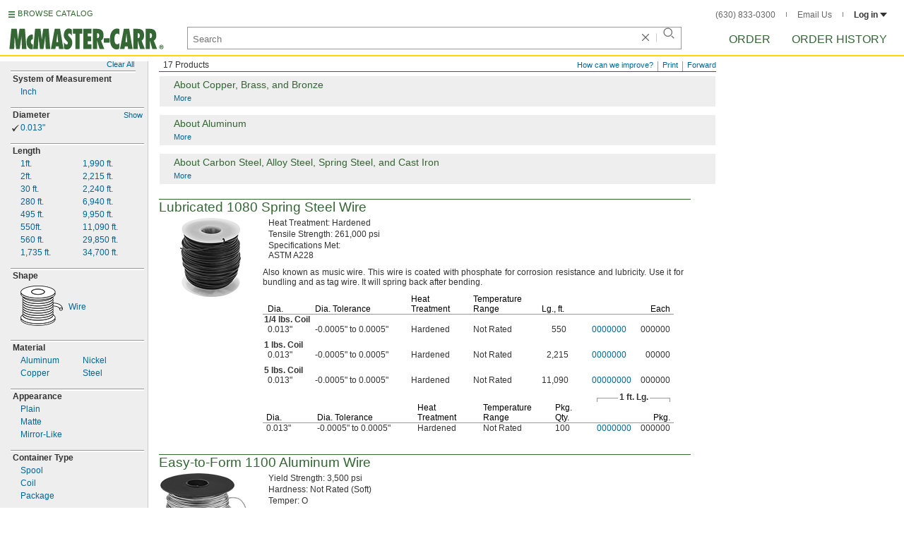

--- FILE ---
content_type: text/html
request_url: https://www.mcmaster.com/shafts/diameter~0-013inches/
body_size: 38399
content:
<!DOCTYPE html><html xmlns="http://www.w3.org/1999/xhtml" lang="en" class="csstransitions"><head>
    
    <title>0.013&quot; Shafts | McMaster-Carr</title><base href="/shafts/diameter~0-013inches/">
    <meta http-equiv="Content-Type" content="text/html;charset=utf-8">
    
    <meta name="google" content="nositelinkssearchbox">
    
    <meta name="apple-itunes-app" content="app-id=611431035, app-clip-bundle-id=com.mcmaster.McMaster-Carr-App.Clip">

    
    
    
         
    
    
    
    

    
      
      
      
      
      
      
      
          
    
    

    













<meta http-equiv="Content-Security-Policy" content="default-src *.mcmaster.com blob:; child-src https://intercom-sheets.com https://www.intercom-reporting.com https://www.youtube.com https://player.vimeo.com https://fast.wistia.net; connect-src *.mcmaster.com wss: https://api.intercom.io https://api-iam.intercom.io https://api-ping.intercom.io https://nexus-websocket-a.intercom.io https://nexus-websocket-b.intercom.io wss://nexus-websocket-a.intercom.io wss://nexus-websocket-b.intercom.io https://uploads.intercomcdn.com https://uploads.intercomusercontent.com; font-src *.mcmaster.com data: https://js.intercomcdn.com http://fonts.intercomcdn.com; frame-src *.mcmaster.com www.youtube.com data:; img-src *.mcmaster.com http://hello.myfonts.net https://hello.myfonts.net http://fast.fonts.net https://fast.fonts.net data: blob: https://js.intercomcdn.com https://static.intercomassets.com https://downloads.intercomcdn.com https://uploads.intercomusercontent.com https://gifs.intercomcdn.com https://video-messages.intercomcdn.com https://messenger-apps.intercom.io https://*.intercom-attachments-5.com https://*.intercom-attachments-6.com https://*.intercom-attachments-9.com; media-src *.mcmaster.com blob: https://js.intercomcdn.com; object-src *.mcmaster.com blob:; style-src *.mcmaster.com 'unsafe-inline'; worker-src *.mcmaster.com blob:; script-src 'report-sample' *.mcmaster.com *.int.mcmaster.com 'unsafe-inline' https://app.intercom.io https://widget.intercom.io https://js.intercomcdn.com 'sha256-misf/hDxOGaMIMWPGJefRxxBAESjqlvcX2heooQw5EU=' 'sha256-7IIz1TY/NjoDWahD8pMNeb9WKWu/RrCfgGKVRjY481c=' 'sha256-VZiYbg13o71eP0sctR3L7b4oBTFMdwXDZNkx3neg9GU=' 'sha256-YOzSMeLrMFt+z3C283yOBrbAaDxYMHTwHrweqIRYIk4=' 'sha256-ejNjGOUABzh29e46NbhkbaqA3/aXaZoBA/ScztlUGNE=' 'sha256-LiUOc3MJ3DRqTEzPwCF5eSVhnKBlgsS7Gw3otsi/PPo=' 'sha256-FRPGnHM37vOQpc3TjuNukVJ6RN2M73M+cdDdOPzYBo0=' 'sha256-dedblW5crqgYjIvejZMCv8oD+A7OO1ECft8KAStSkyo=' 'sha256-l091UXiynOBe5Bham7pgQIwIoi0sDaVjJnWUMCG3wl4=' 'sha256-Na75AkgmqRrQfmBKJo5vmfY4w8mB6h4uXJ3EOkV5BBk=' 'sha256-sDrjU21FkaaHzAOYzS/r19nIaeN6dpu/A1ahx/W2iKA=' 'nonce-4bNWqLHXGNc='; report-uri /ContentSecurityPolicy.aspx">












   


    







        

	<link type="application/opensearchdescription+xml" rel="search" href="/init/OpenSearch.aspx">
    <meta name="keywords" content="mcmaster-carr supply company, mcmaster, carr, mcm, MRO, industrial supplies, facilities maintenance, materials management, business-to-business, supply distribution, commercial supplier">
    <meta name="viewport" content="width=1024">
 
    <link rel="apple-touch-icon" sizes="180x180" href="https://www.mcmaster.com/init/gfx/favicon/180x180.png?ver=1539608820">
    <link rel="icon" sizes="192x192" href="https://www.mcmaster.com/init/gfx/favicon/192x192.png?ver=1622796110">

    
    
    <meta property="og:type" content="website">
    
    
    
	
	<meta name="twitter:card" content="summary">
    
    

    
    
<style>html{color:#333;background:#FFF}body,div,dl,dt,dd,ul,ol,li,h1,h2,h3,h4,h5,h6,pre,code,form,fieldset,legend,input,textarea,p,blockquote,th,td{margin:0;padding:0}fieldset,img{border:0}li{list-style:none;display:list-item}h1,h2,h3,h4,h5,h6{font-size:100%;font-weight:normal}input,textarea,select{font:normal 12px arial,helvetica,sans-serif;line-height:1.3}body{background-color:#FFF;color:#333;font:normal 12px arial,helvetica,sans-serif!important;line-height:1.3!important}iframe{border:0}.DefltOpaqueBackgrnd{background:#FFF}.TopRul{border-top:solid 1px #999}
.VerticalSeprt{color:#999}img{outline-style:none;-moz-outline-style:none}.SecondaryLnk,.ai{font-family:arial,helvetica,sans-serif;color:#069;font-size:11px}.BottomNavLnk{color:#000;text-decoration:none;font-size:11px}
html{height:100%;overflow:hidden}body{height:100%;overflow:hidden;position:relative;-webkit-tap-highlight-color:rgba(0,0,0,0)}#ShellLayout_MainContent_Cntnr{border-right:0;border-left:none;height:100%;width:100%}
#MainContent{background-color:#FFF;overflow:auto;height:100%;padding:0 10px 0 20px;position:relative;zoom:1}#ShellLayout_MainIFrame_Cntnr{height:100%;padding-left:6px}#MainIFrame{height:100%;width:100%;border:0;display:none;position:relative;z-index:400}
.ShellLayout_MainContent_Inner_SecondaryContent_Collapsed{height:100%}
#ShellLayout_SecondaryContent_Cntnr{background-color:white;border-top:0;border-right:0;border-bottom:0;border-left:none;height:100%;left:0;position:absolute;top:0;width:195px;padding-right:5px;z-index:90}.ShellLayout_SecondaryContent_Cntnr_SecondaryContent_Collapsed{display:none}
#Shell_BottomNavWebPart_Cntnr{bottom:0;left:0;position:absolute;width:100%;z-index:300}
.WebToolsetWebPart_Cntnr{background-color:#fff;height:16px;padding-top:3px;position:fixed;white-space:nowrap;z-index:8900}.WebToolsetWebPart-border{border-bottom:1px solid #363;padding-bottom:2px}.WebToolsetToolWebPart_Cntnr{border-top:solid 2px #fff;height:16px;padding:0 6px;white-space:nowrap;z-index:9000}.WebToolsetToolWebPart_Aligned_RIGHT{border-right:solid 1px #999;float:right}.WebToolsetToolWebPart_Aligned_RIGHT:first-child{border-right:0;float:right}.WebToolsetToolWebPart_Aligned_LEFT{font-family:"HelveticaNeueeTextPro-Md",arial,sans-serif;font-size:12px;position:absolute!important;left:0!important;bottom:0}
.WebToolsetToolWebPart_TxtTool_Cntnr{border:none!important;font-weight:500}
.WebToolsetToolWebPart_FormCntnr,.WebToolsetToolWebPart_ConfirmationMsg{background:#fff;border:solid 2px #ddd;display:none;overflow:visible;right:0;padding:10px 10px 0 15px;position:absolute;width:305px;height:auto;z-index:-1}.WebToolsetToolWebPart_ConfirmationMsg{padding-bottom:5px}
#BottomNavWebPart_Cntnr .VerticalSeprt{display:inline;font-size:16px}#BottomNavWebPart_TermsCntnr{float:right;padding-top:4px;padding-right:8px;padding-left:15px}#BottomNavWebPart_TermsCntnr .TermsTxt{color:#000;font-size:11px}#BottomNavWebPart_LnksCntnr{display:inline}#BottomNavWebPart_LnksCntnr .BottomNavLnk{display:inline-block;padding:3px 7px}
.hidden{display:none;visibility:hidden;height:0}
.header--masthead,.masthead-nav a{font-size:14px;font-size:.875rem;font-family:"FuturaLTPro-BoldCond",arial,sans-serif;text-transform:uppercase;color:#363}
button{font:inherit;line-height:normal;overflow:visible;color:inherit;border:0;background:0;padding:0;-webkit-appearance:button}
input[type='text'],input[type='password'],input[type='radio'],input[type='checkbox'],textarea{box-shadow:none}
a{text-decoration:none;color:#000}
#BrowseCatalog_ButtonCntnr img#BrowseCatalog_ButtonImg{cursor:pointer;float:left;height:9px;padding-right:4px}#BrowseCatalog_ButtonCntnr button#BrowseCatalog_Button{color:#363;cursor:pointer;float:left;font-family:"FuturaLTPro-BoldCond",arial,sans-serif;font-size:11px;letter-spacing:.035em;position:relative;top:-3px}
#BrowseCatalog_Cntnr .overlay{background:#999;bottom:0;left:0;pointer-events:none;opacity:0;position:fixed;right:0;top:0;-webkit-transition:opacity .3s ease-out 0s;transition:opacity .3s ease-out 0s;z-index:10000000}
#BrowseCatalog_Cntnr .browse-catalog-menu{background-color:white;display:-webkit-box;display:-webkit-flex;display:-ms-flexbox;display:flex;-webkit-flex-flow:column nowrap;-ms-flex-flow:column nowrap;flex-flow:column nowrap;height:100%;left:-400px;position:fixed;top:0;-webkit-transition:left .3s ease-out 0s;transition:left .3s ease-out 0s;width:400px;z-index:10000005}
#BrowseCatalog_Cntnr .browse-catalog-menu header{-webkit-box-flex:0;-webkit-flex:0 0 58px;-ms-flex:0 0 58px;flex:0 0 58px}#BrowseCatalog_Cntnr .browse-catalog-menu header .logo-link img{height:32px;padding:13px 0 0 13px;width:auto}#BrowseCatalog_Cntnr .browse-catalog-menu header .close-button{background-image:url("https://www.mcmaster.com/mvD/gfx/cancel.png?ver=1643722386");background-origin:content-box;background-repeat:no-repeat;background-size:contain;cursor:pointer;height:16px;position:absolute;right:21px;top:21px;width:16px}#BrowseCatalog_Cntnr .browse-catalog-menu .category-list{overflow-y:scroll}
#BrowseCatalog_Cntnr .browse-catalog-menu .category-tile{-webkit-box-align:center;-webkit-align-items:center;-ms-flex-align:center;align-items:center;border-color:#efefef;border-radius:0;border-style:solid;border-width:.01px;box-sizing:border-box;color:#000;display:-webkit-box;display:-webkit-flex;display:-ms-flexbox;display:flex;height:62px;padding:9.75px 8.5px;width:100%}
#BrowseCatalog_Cntnr .browse-catalog-menu .category-tile>img{height:40.5px;margin-right:9.25px;width:40.5px}#BrowseCatalog_Cntnr .browse-catalog-menu .category-tile>.category-name{font-family:"HelveticaNeueeTextPro-Roman",arial,sans-serif;font-size:13px;font-style:normal;font-weight:bold}
#LogoWebPart_Link{display:block}.logo-web-part a{display:block}.logo-web-part a img{height:32px;width:auto}
.header--masthead{text-transform:none}#LoginUsrCtrlWebPart_LoginLnk{color:#333;float:none;font-family:"HelveticaNeueeTextPro-Roman",arial,sans-serif;font-size:12px;font-weight:bold;margin-right:0}#LoginUsrCtrlWebPart_LoginLnk>svg{fill:#333;margin:0 0 1px 3px;height:6px;width:10px}.masthead-top-right .link-wrapper{display:inline-block}.masthead-top-right .link-wrapper>a{color:#666;font-family:"HelveticaNeueeTextPro-Roman",arial,sans-serif;font-size:12px}
.masthead-top-right .link-wrapper:last-of-type{border-right:0;padding-right:0}
.masthead-top-right .divider{background-color:#878787;display:inline-block;height:7px;width:1px;margin:1px 12px}
.masthead-nav .li-masthead{position:relative;display:block;float:left;margin-right:48px;white-space:nowrap}.masthead-nav .li-masthead:last-of-type{margin-right:0}.masthead-nav .li-masthead.li-masthead--order{width:41px}.masthead-nav .li-masthead.li-masthead--ordhist{padding-left:0}.masthead-nav a{font-size:16px}
.container-searchentry .ac-searchbar{z-index:-1;display:inline;position:absolute;left:0;height:32px;width:100%;padding-left:6px;padding-top:2px;padding-right:68px;vertical-align:middle;font-family:arial,sans-serif;font-size:13px;line-height:20px;text-indent:2px;border:1px;border-radius:2px;box-shadow:none;color:#888;overflow:hidden;box-sizing:border-box}.container-searchentry .searchbar{background-color:#fff;border:1px solid #999;padding-right:68px;text-indent:2px;box-sizing:border-box;font-family:Arial,sans-serif;font-size:13px;height:32px;padding-left:5px;padding-top:2px;vertical-align:middle;width:100%;z-index:1000}.container-searchentry .searchbar::-webkit-input-placeholder{font-family:"HelveticaNeueeTextPro-Roman",arial,sans-serif}
.container-searchentry .clear-button{background:url("https://www.mcmaster.com/init/gfx/searchBoxClearButtonLightGray.svg?ver=1647247808");background-position:center;background-repeat:no-repeat;background-size:contain;cursor:pointer;height:12px;position:absolute;top:10px;right:45px;width:12px}.container-searchentry .clear-button.inactive{display:none}.container-searchentry .VerticalSeprt{background:url("https://www.mcmaster.com/init/gfx/searchBoxVerticalSeparatorDefault.svg?ver=1647247808");background-position:center;background-repeat:no-repeat;background-size:contain;height:14px;position:absolute;top:9px;right:35px;width:1px}.container-searchentry .VerticalSeprt.inactive{display:none}.container-searchentry .searchbar-button{line-height:1;position:relative;top:0;left:-28px;display:inline-block;height:20px;width:20px;text-indent:-5000px;border:0;background:url("https://www.mcmaster.com/init/gfx/searchIconRefreshedLightGray.svg?ver=1647247808");background-repeat:no-repeat;background-position:center;background-size:16px 16px;-webkit-appearance:none;padding-bottom:1px}
.container-masthead{background-color:#fff;border-bottom:2px solid #fed700;box-shadow:0 7px 0 0 #fff;left:0;min-width:525px;padding-bottom:5px;position:absolute;top:0;-webkit-transition:height .3s,-webkit-transform .5s;transition:height .3s,transform .5s;width:100%;z-index:9999}
.container-masthead{height:73px}
.shell-promotionalbannercontainer{height:0;width:100%;position:absolute}
.shell-promotionalbannercontainer{margin-top:80px}
.shell-contentcontainer{position:absolute;bottom:20px;left:0;width:100%;-webkit-transition:top .3s,left .3s,right .3s,padding .3s,-webkit-transform .5s;transition:top .3s,left .3s,right .3s,padding .3s,transform .5s}
.shell-contentcontainer{top:85px}
#BrowseCatalog_ButtonCntnr{display:inline-block;position:absolute;left:12px;top:-24px;-webkit-transition:top .3s,-webkit-transform .5s;transition:top .3s,transform .5s}
#BrowseCatalog_ButtonCntnr{top:16px}
.shell-layout-logo-container{position:absolute;left:11px;bottom:52px;width:auto;-webkit-transition:bottom .3s,-webkit-transform .5s;transition:bottom .3s,transform .5s}
.shell-layout-logo-container{bottom:3px}
.shell-layout-search-entry-container{position:absolute;bottom:8px;left:24px;right:234px;-webkit-transition:left .3s,top .3s,-webkit-transform .5s;transition:left .3s,top .3s,transform .5s}
.shell-layout-search-entry-container{left:265px;margin-right:auto;max-width:700px}
.shell-layout-search-entry-container .suggestions-layout{left:0;right:0;width:auto}
.shell-layout-search-entry-container>.container-searchentry{position:static;width:auto;white-space:nowrap}
.masthead-top-right{position:absolute;right:24px;top:14px;-webkit-transition:right .2s;transition:right .2s}
.shell-layout-masthead-nav-container{position:absolute;right:24px;top:70px;width:auto;-webkit-transition:top .3s,-webkit-transform .5s;transition:top .3s,transform .5s}
.shell-layout-masthead-nav-container{top:46px}
#Shell_BottomNavWebPart_Cntnr{z-index:400;-webkit-text-size-adjust:none}.WebToolsetWebPart_Cntnr{-webkit-transition:width .1s;transition:width .1s}
#BottomNavWebPart_Cntnr{padding-top:0;padding-bottom:2px;padding-left:5px}#BottomNavWebPart_Cntnr .VerticalSeprt{display:inline;font-size:16px}#BottomNavWebPart_TermsCntnr{float:right;padding-top:4px;padding-right:8px;padding-left:15px}#BottomNavWebPart_TermsCntnr .TermsTxt{color:#000;font-size:11px}#BottomNavWebPart_LnksCntnr{display:inline}#BottomNavWebPart_LnksCntnr .BottomNavLnk{display:inline-block;padding:3px 7px}
table{border-collapse:collapse;border-spacing:0}address,caption,cite,code,dfn,em,strong,th,var{font-style:normal;font-weight:normal}caption,th{text-align:left}
textarea,select{border:solid 1px #999}
.Clear,.an{clear:both}.Show{display:block}.Hide{display:none}
.ShellLayout_WaitIcon{background-image:url([data-uri]);background-repeat:no-repeat;height:31px;left:48%;position:relative;top:48%;width:31px}.ShellLayout_MainContent_ProdPage_Loaded{padding:0!important;overflow:hidden!important}
div.WebToolsetToolWebPart_RightmostTool_Cntnr{border-right:0;margin-right:0;padding-right:0}
.SuperLbl,.id{color:#000;font-weight:bold;background-color:#eee}.SuperTblLbl,.ie{color:#000;font-weight:bold;background-color:#eee;padding-top:0!important}.SubLbl,.SubTblLbl,.ih,.ig{color:#333;font-weight:bold}
.PageLnk,.AddnlInfoLnk,.SrchLnk{color:#069;text-decoration:none}
.PartNbrLnk,.CtlgPageLink,.HelpContentLnk,.SpecChoiceLnk{color:#069;text-decoration:none;display:inline-block}
.PrsnttnRul{border-top:solid 1px #363}
.PrsnttnNm,.jq{font-size:19px;color:#363;line-height:21px}
.Fraction,.ae{font-size:10px;line-height:10px}
.clearDiv{clear:both;line-height:0;height:0}
.AboveTheFoldOnly .PrsnttnGrid div[id^="GridLayoutRow"]:nth-child(n+5),.AboveTheFoldOnly .SubPrsnttnGrid div[id^="GridLayoutRow"]:nth-child(n+5){display:none!important}
.AboveTheFoldOnly .btf12{display:none!important}.AboveTheFoldOnly .PrsnttnGrid div[id^="GridLayoutRow"]:nth-child(n+4),.AboveTheFoldOnly .SubPrsnttnGrid div[id^="GridLayoutRow"]:nth-child(n+4){display:none!important}
.Fraction,.ae{font-size:10px;line-height:10px}
.Wrd{white-space:nowrap}.SecondaryLnk,.ai{font-size:11px;text-decoration:none}
.ImgCaptionCntnr,.aj{text-align:center}.ImgCaption,.ak{color:#000;margin-top:5px;text-align:center}
.floated,.am{float:left}
.verticalGutter,.ap{margin-bottom:10px}.ap::after,.verticalGutter::after{clear:both;visibility:hidden;content:"";display:table;line-height:0;height:0}.smallVerticalGutter,.aq{margin-bottom:5px}.largeVerticalGutter,.ar{margin-bottom:20px}
.largeHorizontalGutter,.aw{margin-right:20px}
.listItmGutter,.ay{margin-bottom:2px}.ImageCell,.az{vertical-align:top}.SubPrsnttnCell,.ba{vertical-align:top}.PrsnttnCell,.bb{vertical-align:top}
.DynamicPage,.jp{padding-bottom:10px}.PrsnttnNm,.jq{font-size:19px;color:#363;line-height:21px}.PrsnttnBulletedList,.jr{list-style-type:none}.PrsnttnBulletedListItm,.js{background-position:-499px -179px;background-repeat:no-repeat;line-height:14px;padding-left:8px}.PrsnttnCpy,.jt{text-align:justify;line-height:14px}.Prsnttn_SubHead,.ju{padding-left:4px}
.Prsnttn_CADImg,.jx{padding-right:4px;vertical-align:middle;margin-bottom:2px;width:33px;height:20px}.Prsnttn_MaterialCertificateImg,.kq{padding-right:5px;vertical-align:top;display:inline-block;margin-bottom:0}.Prsnttn_ActivityLnk,.kr{font-family:"FuturaLTPro-BoldCond",arial,sans-serif;font-size:12px;color:#363}.PrsnttnCpy_MaterialCertificate,.ks{text-align:justify;line-height:14px;padding-left:27px;text-indent:-27px;padding-bottom:5px}.MaterialCertificate_InnerCopy{display:inline-block;text-indent:0}
.FullPrsnttn,.jz{padding-right:10px;margin-bottom:10px}
.AboutBox,.kf{padding:5px 10px 5px 20px;background-color:#EEE;border:solid 1px #FFF;margin-top:5px}.AbbrGenInfo,.kg{background-repeat:no-repeat;background-position:-434px -247px;clear:both}.FullGenInfo,.kh{background-repeat:no-repeat;background-position:-521px -145px;clear:both;zoom:1}.AbbrGenInfo_PrsnttnNm,.ki{font-size:14px}
.FullGenInfo_Subhead,.kl{font-size:14px;color:#363}.ToggleLnk,.km{font-size:11px;text-decoration:none;color:#069;text-indent:0}
#MastheadLoginWebPartLayout_LoginWebPartCntnr{width:300px;padding:1px 0 0 7px}
#MastheadLoginInner{z-index:10000;background:#FFF;padding:5px 4px 5px 5px}
.MastheadLoginInner_Hide{visibility:hidden;opacity:0;transition:visibility 0s ease-out .15s,opacity .15s ease-out}
#MastheadLoginWebPartLayout_ClosBtn{position:relative;z-index:5;float:right;margin-right:0;margin-top:0}
#MastheadLoginInner_Content{background:#FFF;position:relative;z-index:4;display:inline-block}
#LoginUsrCtrlWebPart_LoginLnk{float:right}
.Prsnttn_IndustrialInfoIcon{display:inline-block}
.DynamicPage,.jp,.DynamicPage_PinnedElem,.CtlgPage_PinnedElem{zoom:1;font:12px/14px arial,helvetica,sans-serif}
#ProductPage{width:100%}#ProdPageContent_Inner{padding-bottom:95px}
.SpecSrch_Cntnr,.jg{border-top:solid 1px #CCC;border-right:solid 1px #CCC;border-bottom:solid 1px #CCC;height:100%;float:left;margin-left:10px}.SpecSrch_CntnrWithSlider{margin-left:0;padding-left:10px;z-index:9998;position:relative;background-color:#eee;background-clip:padding-box}.SpecSrch_Inner,.jh{background-color:#eee;position:relative;float:left;width:199px;height:100%;overflow:auto;overflow-x:hidden;scrollbar-color:#999 #cbcbcb;scrollbar-track-color:#cbcbcb;scrollbar-base-color:#999}
.SpecSrch_Cntnr_Display,.jl{display:block}
.ProdPageContent,.jo{display:block;overflow:auto;position:relative;height:100%;width:100%;padding-right:10px;padding-left:15px}.HrefBlockCntnr,.od{color:inherit;display:block}
.SpecSrch_AttrHide,.kz{display:none}.SpecSrch_AttrShow{display:block}
.SpecSrch_AttrLabel,.lc{font-family:arial,helvetica,sans-serif;font-size:12px;text-align:left;font-weight:bold;padding-left:3px;padding-top:2px;padding-bottom:3px;vertical-align:top}
.SpecSrch_AttrSeparator,.oc{border-top-width:1px;border-bottom-width:2px;clear:both;height:0;line-height:0;overflow:hidden}
.SpecSrch_Fraction,.lw{font-size:10px;line-height:11px}
.SpecSrch_TxtAlignLeft,.me{text-align:left}
.SpecSrch_IndentLv1,.mg{padding-left:14px}
.SpecSrch_GutterSeparatorTop,.mn{margin-top:12px}
.SpecSrch_GutterValueTop,.mp{padding-top:2px}
.SpecSrch_GutterValueBottom,.mr{padding-bottom:3px}.SpecSrch_ImgTxtWithIndustrialInfoGutterValueBottom{padding-bottom:11px}
.SpecSrch_MoreLnk,.mt{font-family:arial,helvetica,sans-serif;font-size:11px;text-decoration:none;padding-top:2px;padding-left:2px;padding-right:2px;text-align:right;vertical-align:top}.SpecSrch_Pane,.mu{line-height:13px}.SpecSrch_PaneSpacing,.mv{padding-top:0;padding-left:5px;padding-right:5px;padding-bottom:15px}
.SpecSrch_SideBySideTxtPadding,.na{padding-left:8px;padding-top:4px}.SpecSrch_SideBySideWithIndustrialInfoTxtPadding{padding-left:8px;padding-top:12px}
.SpecSrch_SideBySideImgSpacing,.nc{padding-top:4px;padding-bottom:5px}
.SpecSrch_Txt,.ng{font-family:arial,helvetica,sans-serif;font-size:12px;line-height:13px;text-decoration:none}
.SpecSrch_TxtAlignTop,.ni{vertical-align:top}
.SpecSrch_TitleSpcr,.nl{height:23px}.SpecSrch_TitlePlaceHolder,.nm{height:16px}
.SpecSrch_ValAndIndustrialInfoContainerHorizontal{display:flex}.SpecSrch_ValAndIndustrialInfoContainer{outline:0}.SpecSrch_IndustrialInfoIconAndCaption{opacity:0;transition:opacity .3s ease-in-out}.SpecSrch_Attribute_IndustrialInfoIconAndCaption{opacity:1}.SpecSrch_IndustrialInfoTextContainer{flex-grow:1}
.SpecSrch_IndustrialInfoIcon{display:block}
.SpecSrch_ImgTextWithIndustrialInfo{position:relative}.SpecSrch_IndustrialInfoIconAbsoutelyPositioned{position:absolute;top:0;right:0}.SpecSrch_AttrTitleAndIconContainer{display:flex}.SpecSrch_AttrTitleAndIconContainer_FillRow{justify-content:space-between}.SpecSrch_AttrHeading_IndustrialInfoIconPadding,.SpecSrch_AttrHeading_Compare_IndustrialInfoIconPadding{padding-left:2px;padding-right:2px}.SpecSrch_AttrTitle_WithIndustrialInfo{width:100%}
.SpecSrch_AttrSeparator,.oc{border-top-style:solid;border-top-color:#999;border-bottom-style:solid;border-bottom-color:#FFF}.SpecSrch_AttrLabel,.lc{color:#333;width:100%}
.SpecSrch_Lbl{cursor:default}.SpecSrch_Pane{position:relative}.SpecSrch_Pane,.SpecSrch_Title{background-color:#EEE}
.SpecSrch_SlctdVal{background-image:url([data-uri]%2BPrOzs5ycnKioqHl5eYSEhEpKStfX18vLy7%2B%2Fv21tbWFhYVVVVeLi4jMzM%2B7u7iH5BAEAAA8ALAAAAAALAAsAAAQq8MkpxaCzLdLwa8zifQzTZRIDINQCNIUTYINjOMq4OM4xBg7BSJIYGiURADs%3D);*background-image:url("https://www.mcmaster.com/mvD/gfx/chkGrey.gif?ver=1452869604")!important;background-position:2px 4px;background-repeat:no-repeat}
.SpecSrch_Value,.SpecSrch_MoreLnk,.mt,.SpecSrch_ClearAllLnk{color:#069}
.SpecSrch_Title{position:fixed;z-index:99;line-height:16px;padding:2px 0 0 0;*top:79px;*height:21px}
.SpecSrch_ClearAllLnk{padding:0 2px 1px 2px;font-size:11px;float:right}
.DynamicPage,.jp{zoom:1;font:12px/14px arial,helvetica,sans-serif}
.ItmTblMedPivotSpace,.dv{margin-top:8px}.ItmTblMaxPivotSpace,.dw{margin-top:13px}.ItmTblContentCell,.dx{vertical-align:text-top;line-height:14px}
.ItmTblCellSpec,.ea{text-align:left}.ItmTblCellPartNbr,.eb{text-align:left}.ItmTblCellPrce,.ec{text-align:right}
.NoWrapCell,.ek{white-space:nowrap}
.Prsnttn_IndustrialInfoIconAndCaption{cursor:auto}
.Prsnttn_AttrHeading_IndustrialInfoIcon{display:inline;padding:5px;visibility:hidden}
.ItmTblCellIndentPivotNone,.eo{padding-left:5px}.ItmTblCellIndentPivotMin,.ep{padding-left:7px}.ItmTblCellIndentPivotMed,.eq{padding-left:14px}
.ItmTblColSpaceSpec,.es{padding-right:15px}.ItmTblColSpaceSpecBefrPartNbr,.et{padding-right:12px}.ItmTblColSpaceRelSpec,.eu{padding-right:10px}
.ItmTblColSpaceRelSpecEndBefrPartNbr,.ew{padding-right:12px}.ItmTblColSpacePartNbr,.ex{padding-left:3px;padding-right:3px}
.ItmTblColSpacePrceTblEnd,.fb{padding-right:5px}.ItmTblColSpacePrceAftrPartNbr,.fc{padding-left:9px}
.ItmTblColHdrBracket,.fv{margin-right:1px;margin-left:1px;background-image:url([data-uri]);*background-image:url("https://www.mcmaster.com/mvD/gfx/PrsnttnLayout_ItmTblColHdrBracket_Background.gif?ver=1452869604");background-attachment:scroll;background-color:white;background-position:0 8px;background-repeat:repeat-x;text-align:center;padding-left:3px;padding-right:3px}
.ItmTblColSuperHdrAlign,.fx{vertical-align:bottom}.ItmTblSuperHdrCell,.fy{background-color:transparent;background-repeat:repeat-x;background-image:url([data-uri]);*background-image:url("https://www.mcmaster.com/mvD/gfx/PrsnttnLayout_ItmTblColHdrBracket_Foot.gif?ver=1452869604");white-space:nowrap}.ItmTblColHdrBracketTxt,.fz{padding:0 2px 0 2px;background-color:#FFF;line-height:15px;z-index:1}
.ItmTblColSuperHdrDeflt,.gb{font-weight:bold}
.ItmTblColHdrSpecEnd,.gg{padding-right:10px}.ItmTblColHdrEndPrice,.gh{padding-right:5px}
.ItmTblBaseHdrBorderCell,.gk,.ItmTblSubHdrBorderCell,.gl{border-bottom:solid 1px #999;vertical-align:bottom;color:#000;line-height:14px}.ItmTblColBaseHdr,.gm,.ItmTblColTblSubHdr,.gn{padding-right:10px}.ItmTblColBaseHdrNoPivotIndent,.go{padding-right:10px;padding-left:5px}
.ItmTblColBaseHdrMinPivotIndent,.gq{padding-right:10px;padding-left:7px}
.ItmTblColBaseHdrMedPivotIndent,.gs{padding-right:10px;padding-left:14px}
.ItmTblColBaseHdrSpecInterior,.gw{padding-right:10px}.ItmTblColBaseHdrRelSpec,.gx{padding-right:10px}.ItmTblColBaseHdrSpecEnd,.gy{padding-right:10px}
.ItmTblColBaseHdrEndPrice,.hc,.ItmTblColSubHdrEndPrice,.hd{text-align:right;padding-right:5px}
.ItmTblPivot,.hl{padding-left:2px}
.ItmTbl,.hn{border-collapse:separate;*border-collapse:expression('separate',cellSpacing = '0')}
.ItmTblMedPivotIndent,.hw{padding-left:9px}
.ItmTblGrp,.hz{clear:both}
.SuperLbl,.id{color:#000;font-weight:bold;background-color:#eee}.SuperTblLbl,.ie,.AllRulesSuperTblLbl,.if{color:#000;font-weight:bold;background-color:#eee}.SubTblLbl,.ig{color:#333;font-weight:bold}
.DynamicPage,.jp{padding-bottom:10px}.PrsnttnNm,.jq{font-size:19px;color:#363;line-height:21px}.PrsnttnBulletedList,.jr{list-style-type:none}.PrsnttnBulletedListItm,.js{background-position:-499px -179px;background-repeat:no-repeat;line-height:14px;padding-left:8px}.PrsnttnCpy,.jt{text-align:justify;line-height:14px}.Prsnttn_SubHead,.ju{padding-left:4px}
.Prsnttn_CADImg,.jx{padding-right:4px;vertical-align:middle;margin-bottom:2px;width:33px;height:20px}.Prsnttn_MaterialCertificateImg,.kq{padding-right:5px;vertical-align:top;display:inline-block;margin-bottom:0}.Prsnttn_ActivityLnk,.kr{font-family:"FuturaLTPro-BoldCond",arial,sans-serif;font-size:12px;color:#363}.PrsnttnCpy_MaterialCertificate,.ks{text-align:justify;line-height:14px;padding-left:27px;text-indent:-27px;padding-bottom:5px}.MaterialCertificate_InnerCopy{display:inline-block;text-indent:0}
.FullPrsnttn,.jz{padding-right:10px;margin-bottom:10px}
.AboutBox,.kf{padding:5px 10px 5px 20px;background-color:#EEE;border:solid 1px #FFF;margin-top:5px}.AbbrGenInfo,.kg{background-repeat:no-repeat;background-position:-434px -247px;clear:both}.FullGenInfo,.kh{background-repeat:no-repeat;background-position:-521px -145px;clear:both;zoom:1}.AbbrGenInfo_PrsnttnNm,.ki{font-size:14px}
.FullGenInfo_Subhead,.kl{font-size:14px;color:#363}.ToggleLnk,.km{font-size:11px;text-decoration:none;color:#069;text-indent:0}
.Fraction,.ae{font-size:10px;line-height:10px}
.Wrd{white-space:nowrap}.SecondaryLnk,.ai{font-size:11px;text-decoration:none}
.ImgCaptionCntnr,.aj{text-align:center}.ImgCaption,.ak{color:#000;margin-top:5px;text-align:center}
.floated,.am{float:left}
.verticalGutter,.ap{margin-bottom:10px}.ap::after,.verticalGutter::after{clear:both;visibility:hidden;content:"";display:table;line-height:0;height:0}.smallVerticalGutter,.aq{margin-bottom:5px}.largeVerticalGutter,.ar{margin-bottom:20px}
.largeHorizontalGutter,.aw{margin-right:20px}
.listItmGutter,.ay{margin-bottom:2px}.ImageCell,.az{vertical-align:top}.SubPrsnttnCell,.ba{vertical-align:top}.PrsnttnCell,.bb{vertical-align:top}
.ProdPageContent .ImgCaptionCntnrHover,.jo .ImgCaptionCntnrHover,.DynamicPage_PinnedElem .ImgCaptionCntnrHover{cursor:pointer}
.FullPrsnttn .PrsnttnHdrCntnr,.jz .PrsnttnHdrCntnr{width:100%}
.hidden{display:none;visibility:hidden;height:0}
.badge,.badge-masthead--notifs,.order-summary-notif-badge,.header--masthead,.cai-hdr-title,.cai-hdr-title-v2,.dip-hdr-title,.dip-section-one-text-order,.dip-section-two-text-order,.masthead-nav a,.cp-hdr-title,.cp-second-section-text-special,.sh-hdr-title,.sh-second-section-text-special{font-size:14px;font-size:.875rem;font-family:"FuturaLTPro-BoldCond",arial,sans-serif;text-transform:uppercase;color:#363}.button-primary,.button-submit-resume,.button-contact-us,.dip-section-one-check-delivery-submit-button,.button-add-to-order-inline,.button-add-to-order-inline-disabled,.button-add-to-order-pd,.button-add-to-order-pd-disabled,.button-place-order,.button-send-feedback-toolset,.button-save-order,.button-delete-order,.button-forward-order,.button-send-email,.button-send-feedback,.button-copy--lines,.button-copy--order,.button-copy--order-toggle,.AddCrCrd_PayBtn,.order-dtl-confirm-pay-btn,.summary-place-ord-btn,.button-delete--order-toggle,.order-pad-place-order,.button-activity-pay,.button-change-order-po,.button-change,.button-tertiary--cad,.change-login-settings-button,.button-select,.button-details,.button-delete-selection,.button-add-credit-card,.change-page,.button-secondary,.button-select-bookmark-setting,.button-special-instructions,.button-special-instructions-po,.button-update-order-amount,.button-update-order-name,.order-dtl-save-add-cc-btn,.order-dtl-save-edit-cc-btn,.order-dtl-delete-card-btn,.order-dtl-payment-toggle-btn,.preference-form-save-button,.button-tertiary,.button-cancel-bookmark-setting,.button-add,.button-send-ordhist-question,.header-primary--content,.header-primary--pd,.header-secondary--content,.header-secondary--pd,.label-primary,.label-secondary,.addressbook-contactname,.addressbook-delivery,.addressbook-notifications,.addressbook-preferences,.addressbook-parcel-preferences,.addressbook-addbutton,.addressbook-freight-preferences,.addressbook-inherited-preferences,.addressbook-certificates,.cai-section-cntnr-title,.cai-section-sub-cntnr-caption-header,.carousel-cntnr .left-carousel-txt,.carousel-cntnr .right-carousel-txt,.label--password-strength,.dip-section-cntnr-title,.dip-section-two-text-delivery-method,.ep-hdr-title,.ep-section-cntnr-title,.label-login,.order-pad-needby-hdr-cntnr,.text-title--cad,.text-title--mobile,.cp-section-cntnr-title,.sh-section-cntnr-title,.ribbon-cntnr .prev-ordr-txt,.ribbon-cntnr .next-ordr-txt,.ribbon-cntnr .arrow,.title--termsandconditions,.header-subsection--termsandconditions,.related-catalog-pages-summary,.toolset-page-number-header,.order-pad-input-header,.order-pad-heading-2,.order-pad-title,.preference-title,.make-default-text,.input-make-default-text,.pref-value-delivery-type,.edit-value,.delete-value,.delete-value-prompt,.additional-instructions-label{font-family:"DINNextLTPro-Medium",arial,sans-serif}.copy,.disclaimer--cad ~ .cntnr--print-cad,.link--copy,.link--login,.link--login-alert,.link--copy--cad,.link-undo,.button-cancel-bookmark-setting,.link--content-limit,.link-cancel,.link-undo--login,.link--login-nav,.label-punchout,.link-cancel-email,.link-clear-filter,.link-cancel-feedback,.order-dtl-edit-cc-label,.order-dtl-edit-cc-delete,.order-dtl-confirm-cancel-btn,.order-dtl-cancel-add-cc-btn,.order-dtl-cancel-edit-cc-btn,.order-dtl-cancel-delete-card-btn,.AddCrCrd_CnclBtn,.order-pad-save-cancel-link,.input-hidden,.input-simple,.cai-hdr-subtitle,.cai-hdr-subtext,.cai-section-text,.cai-section-text.cai-second-section,.cai-first-section-text-special,.cai-section-text-boxes,.cai-section-text-left,.cai-section-text-bold,.cai-section-title,.cai-hdr-subtitle-v2,.cai-system-requirements-header,.cai-system-requirements-list-item,.cai-section-sub-cntnr-caption-text,.text--content-limit,.text--tnc-create-login,.dip-hdr-subtext,.dip-section-cntnr,.dip-hdr-subtitle,.dip-section-one-text,.ep-hdr-txt,.ep-section-text,.ep-section-text-left,.ep-section-text-bold,.ep-question-text-special,.ep-learn-more-button,.ep-contact-button,.cntnr--cad-layout,.cntnr--ord-tools,.spec-search--value,.cntnr--product-info,.link--search,.link--partnbr,.link--addtnl-content,.link--related-itm,.link--secondary,.cntnr-incmplords--notifitemview,.text--forgot-password,.text--create-password,.notification-body,.new-notification-body,.needby-selection--text,.message-failure,.product-description,.text-description--cad,.text-description--mobile,.text-row1left--mobile,.text-row1right--mobile,.text-row2--mobile,.text-row3left--mobile,.text-row3right--mobile,.text-row4--mobile,.text-legal--mobile,.cp-hdr-subtitle,.cp-hdr-subtext,.cp-section-text,.cp-section-text.cp-second-section,.cp-first-section-text-special,.cp-sample-certificate-title,.sh-hdr-subtitle,.sh-hdr-subtext,.sh-section-text,.sh-section-text.sh-second-section,.sh-first-section-text-special,.sh-sample-certificate-title,.container-searchentry .suggestions-layout,.nosrchrslts,.copy--termsandconditions,.copy-subsection-termsandconditions,.toolset-tool-send,.toolset-tool-print,.toolset-tool-how-can-we-improve,.related-catalog-pages-container,.catalog-link-input,.toolset-feedback-form,.toolset-email-to-cntnr,.toolset-email-from-cntnr,.toolset-email-subject-cntnr,.toolset-email-body,.toolset-email-footer-toolbar-cntnr,.order-pad-print-tool,.order-pad-save-tool,.order-pad-table-tool,.orderchange-form,.order-pad-delete-tool,.order-pad-show-line-ref-tool,.order-pad-hide-line-ref-tool,.order-pad-forward-tool,.order-pad-print-tool-cntnr,.order-pad-table-tool-cntnr,.order-pad-change-tool-cntnr,.order-pad-delete-tool-cntnr,.order-pad-show-line-ref-tool-cntnr,.order-pad-hide-line-ref-tool-cntnr,.saved-orders-save-tool-cntnr,.order-pad-forward-tool-cntnr,.message-copiedlines--count,.order-dtl-po::-webkit-input-placeholder,.order-dtl-po-toggle::-webkit-input-placeholder,.order-dtl-totals-detailed-tax-instructions,.order-dtl-totals-detailed-tax-instructions2,.current-order-dtl-po:invalid,.saved-order-dtl-po:invalid,.panel-contextmenu,.ie8-tableview-content,.order-pad-po::-webkit-input-placeholder,.order-pad-po:invalid,.line-section,.line-reference-input::-webkit-input-placeholder,.new-line-part-number-input::-webkit-input-placeholder,.new-line-quantity-input::-webkit-input-placeholder,.new-line-reference-input::-webkit-input-placeholder,.order-pad-add-line,.switch-mode-link,.order-pad-create-login,.order-pad-log-in,.applicable-shipping-tax-text,.order-pad-detailed-tax-instructions,.applicable-shipping-tax-text2,.preference-content,.preference-content-no-scroll-box,.preference-summary-content,.pref-value-delivery-method,.pref-value-estimate,.pref-value-shipping-charge,.add-pref-value-link,.cancel-values-link,.preference-form-clear-button,.additional-instructions-text,.additional-instructions-add-link,.saved-orders-link,.saved-order-individual-link,.prop-65-warning,.order-pad-email-to-cntnr,.order-pad-email-from-cntnr,.order-pad-email-body,.order-pad-email-footer-toolbar-cntnr,.email-selection--text,.forward-create-login{font-size:12px;font-size:.75rem;font-family:"HelveticaNeueeTextPro-Roman",arial,sans-serif}
.copy,.disclaimer--cad ~ .cntnr--print-cad,.link--copy,.link--login,.link--login-alert,.link--copy--cad,.link-undo,.button-cancel-bookmark-setting,.link--content-limit,.link-cancel,.link-undo--login,.link--login-nav,.label-punchout,.link-cancel-email,.link-clear-filter,.link-cancel-feedback,.order-dtl-edit-cc-label,.order-dtl-edit-cc-delete,.order-dtl-confirm-cancel-btn,.order-dtl-cancel-add-cc-btn,.order-dtl-cancel-edit-cc-btn,.order-dtl-cancel-delete-card-btn,.AddCrCrd_CnclBtn,.order-pad-save-cancel-link,.input-hidden,.input-simple,.cai-hdr-subtitle,.cai-hdr-subtext,.cai-section-text,.cai-section-text.cai-second-section,.cai-first-section-text-special,.cai-section-text-boxes,.cai-section-text-left,.cai-section-text-bold,.cai-section-title,.cai-hdr-subtitle-v2,.cai-system-requirements-header,.cai-system-requirements-list-item,.cai-section-sub-cntnr-caption-text,.text--content-limit,.text--tnc-create-login,.dip-hdr-subtext,.dip-section-cntnr,.dip-hdr-subtitle,.dip-section-one-text,.ep-hdr-txt,.ep-section-text,.ep-section-text-left,.ep-section-text-bold,.ep-question-text-special,.ep-learn-more-button,.ep-contact-button,.cntnr--cad-layout,.cntnr--ord-tools,.spec-search--value,.cntnr--product-info,.link--search,.link--partnbr,.link--addtnl-content,.link--related-itm,.link--secondary,.cntnr-incmplords--notifitemview,.text--forgot-password,.text--create-password,.notification-body,.new-notification-body,.needby-selection--text,.message-failure,.product-description,.text-description--cad,.text-description--mobile,.text-row1left--mobile,.text-row1right--mobile,.text-row2--mobile,.text-row3left--mobile,.text-row3right--mobile,.text-row4--mobile,.text-legal--mobile,.cp-hdr-subtitle,.cp-hdr-subtext,.cp-section-text,.cp-section-text.cp-second-section,.cp-first-section-text-special,.cp-sample-certificate-title,.sh-hdr-subtitle,.sh-hdr-subtext,.sh-section-text,.sh-section-text.sh-second-section,.sh-first-section-text-special,.sh-sample-certificate-title,.container-searchentry .suggestions-layout,.nosrchrslts,.copy--termsandconditions,.copy-subsection-termsandconditions,.toolset-tool-send,.toolset-tool-print,.toolset-tool-how-can-we-improve,.related-catalog-pages-container,.catalog-link-input,.toolset-feedback-form,.toolset-email-to-cntnr,.toolset-email-from-cntnr,.toolset-email-subject-cntnr,.toolset-email-body,.toolset-email-footer-toolbar-cntnr,.order-pad-print-tool,.order-pad-save-tool,.order-pad-table-tool,.orderchange-form,.order-pad-delete-tool,.order-pad-show-line-ref-tool,.order-pad-hide-line-ref-tool,.order-pad-forward-tool,.order-pad-print-tool-cntnr,.order-pad-table-tool-cntnr,.order-pad-change-tool-cntnr,.order-pad-delete-tool-cntnr,.order-pad-show-line-ref-tool-cntnr,.order-pad-hide-line-ref-tool-cntnr,.saved-orders-save-tool-cntnr,.order-pad-forward-tool-cntnr,.message-copiedlines--count,.order-dtl-po::placeholder,.order-dtl-po-toggle::placeholder,.order-dtl-totals-detailed-tax-instructions,.order-dtl-totals-detailed-tax-instructions2,.current-order-dtl-po:invalid,.saved-order-dtl-po:invalid,.panel-contextmenu,.ie8-tableview-content,.order-pad-po::placeholder,.order-pad-po:invalid,.line-section,.line-reference-input::placeholder,.new-line-part-number-input::placeholder,.new-line-quantity-input::placeholder,.new-line-reference-input::placeholder,.order-pad-add-line,.switch-mode-link,.order-pad-create-login,.order-pad-log-in,.applicable-shipping-tax-text,.order-pad-detailed-tax-instructions,.applicable-shipping-tax-text2,.preference-content,.preference-content-no-scroll-box,.preference-summary-content,.pref-value-delivery-method,.pref-value-estimate,.pref-value-shipping-charge,.add-pref-value-link,.cancel-values-link,.preference-form-clear-button,.additional-instructions-text,.additional-instructions-add-link,.saved-orders-link,.saved-order-individual-link,.prop-65-warning,.order-pad-email-to-cntnr,.order-pad-email-from-cntnr,.order-pad-email-body,.order-pad-email-footer-toolbar-cntnr,.email-selection--text,.forward-create-login{font-size:12px;font-size:.75rem;font-family:"HelveticaNeueeTextPro-Roman",arial,sans-serif}
button{font:inherit;line-height:normal;overflow:visible;color:inherit;border:0;background:0;padding:0;-webkit-appearance:button}
.button-primary,.button-secondary,.button-tertiary,.button-select-bookmark-setting,.button-cancel-bookmark-setting,.button-submit-resume,.button-change-order-po,.button-contact-us,.button-change,.dip-section-one-check-delivery-submit-button,.button-add-to-order-inline,.button-add-to-order-inline-disabled,.button-tertiary--cad,.button-add-to-order-pd,.button-add-to-order-pd-disabled,.change-login-settings-button,.button-select,.button-add,.button-place-order,.button-special-instructions,.button-details,.button-delete-selection,.button-add-credit-card,.button-special-instructions-po,.button-update-order-amount,.button-send-ordhist-question,.change-page,.button-send-feedback-toolset,.button-save-order,.button-delete-order,.button-forward-order,.button-send-email,.button-send-feedback,.button-copy--lines,.button-update-order-name,.order-dtl-save-add-cc-btn,.order-dtl-save-edit-cc-btn,.order-dtl-delete-card-btn,.AddCrCrd_PayBtn,.order-dtl-payment-toggle-btn,.order-dtl-confirm-pay-btn,.summary-place-ord-btn,.order-pad-place-order,.preference-form-save-button,.button-activity-pay{-webkit-transition:background-color .3s ease;transition:background-color .3s ease;text-transform:uppercase;border-radius:2px;box-shadow:none}
.button-primary,.button-submit-resume,.button-contact-us,.dip-section-one-check-delivery-submit-button,.button-add-to-order-inline,.button-add-to-order-inline-disabled,.button-add-to-order-pd,.button-add-to-order-pd-disabled,.button-place-order,.button-send-feedback-toolset,.button-save-order,.button-delete-order,.button-forward-order,.button-send-email,.button-send-feedback,.button-copy--lines,.button-copy--order,.button-copy--order-toggle,.AddCrCrd_PayBtn,.order-dtl-confirm-pay-btn,.summary-place-ord-btn,.button-delete--order-toggle,.order-pad-place-order,.button-activity-pay{font-size:12px;font-size:.75rem;padding:3px 15px;color:#fff;border:1px solid #363;background-color:#363}
.wrapper-ordernotiflines,.container-searchentry .suggestions-layout,.nosrchrslts{border:1px solid #eee;background-color:#fff;box-shadow:1px 1px 1px 0 rgba(51,51,51,0.35)}
input[type='text'],input[type='password'],input[type='radio'],input[type='checkbox'],textarea{box-shadow:none}
a{text-decoration:none;color:#000}
.link-undo,.button-cancel-bookmark-setting,.link--content-limit,.link-cancel,.link-undo--login,.link--login-nav,.label-punchout,.link-cancel-email,.link-clear-filter,.link-cancel-feedback,.order-dtl-edit-cc-label,.order-dtl-edit-cc-delete,.order-dtl-confirm-cancel-btn,.order-dtl-cancel-add-cc-btn,.order-dtl-cancel-edit-cc-btn,.order-dtl-cancel-delete-card-btn,.AddCrCrd_CnclBtn,.order-pad-save-cancel-link{color:#999}
.link--login-nav{font-family:"HelveticaNeueeTextPro-Roman",arial,sans-serif;font-size:12px;font-weight:normal;padding-left:6px;color:#555}
#LogoWebPart_Link{display:block}.logo-web-part a{display:block}.logo-web-part a img{height:32px;width:auto}
.header--masthead{text-transform:none}#LoginUsrCtrlWebPart_LoginLnk{color:#333;float:none;font-family:"HelveticaNeueeTextPro-Roman",arial,sans-serif;font-size:12px;font-weight:bold;margin-right:0}#LoginUsrCtrlWebPart_LoginLnk>svg{fill:#333;margin:0 0 1px 3px;height:6px;width:10px}.masthead-top-right .link-wrapper{display:inline-block}.masthead-top-right .link-wrapper>a{color:#666;font-family:"HelveticaNeueeTextPro-Roman",arial,sans-serif;font-size:12px}
.masthead-top-right .link-wrapper:last-of-type{border-right:0;padding-right:0}
.masthead-top-right .divider{background-color:#878787;display:inline-block;height:7px;width:1px;margin:1px 12px}
.text-login{margin-right:10px}
#MastheadEmailUsWebPart_ContentContainer .dialog{background:#FFF;border:1px solid #cbcbcb;border-top:2px solid #fed700;box-shadow:0 5px 7px #cbcbcb;overflow:hidden;position:absolute;right:76px;top:27px;-webkit-transition:opacity .15s ease-out,height .2s ease-out;transition:opacity .15s ease-out,height .2s ease-out;width:500px;z-index:10000}#MastheadEmailUsWebPart_ContentContainer .dialog.hide{visibility:hidden;opacity:0;-webkit-transition:visibility 0s ease-out .15s,opacity .15s ease-out,height 0s;transition:visibility 0s ease-out .15s,opacity .15s ease-out,height 0s}#MastheadEmailUsWebPart_ContentContainer .dialog.show-form .email-us-confirmation{display:none}
#MastheadEmailUsWebPart_ContentContainer .dialog .section{border-bottom:1px solid #cbcbcb}#MastheadEmailUsWebPart_ContentContainer .dialog .section:last-child{border:0}#MastheadEmailUsWebPart_ContentContainer .dialog .section button.close{background-image:url("https://www.mcmaster.com/mvD/gfx/ex.png?ver=1524877256");background-repeat:no-repeat;background-position:center;cursor:pointer;height:13px;right:15px;position:absolute;top:13px;width:13px}#MastheadEmailUsWebPart_ContentContainer .dialog header{background-color:#f2f2f2;font-style:normal;font-weight:400;padding:5px 0 0 25px}#MastheadEmailUsWebPart_ContentContainer .dialog header .title{color:#363;font-size:16px;font-family:"DINNextLTPro-Medium",Arial,sans-serif}#MastheadEmailUsWebPart_ContentContainer .dialog header .subtitle{color:#000;font-size:12px;margin-top:5px;padding-bottom:3px;font-family:"HelveticaNeueeTextPro-Roman",Arial,sans-serif}#MastheadEmailUsWebPart_ContentContainer .dialog .from-section{color:#777;font-family:arial,sans-serif;padding:12px 25px}#MastheadEmailUsWebPart_ContentContainer .dialog .from-section .from-label{float:left;margin-right:10px}#MastheadEmailUsWebPart_ContentContainer .dialog .from-section .from-input-wrapper{display:block;overflow:hidden}#MastheadEmailUsWebPart_ContentContainer .dialog .from-section .from-input{background:0;border:0;width:100%}#MastheadEmailUsWebPart_ContentContainer .dialog .message-section{max-height:384px;min-height:200px;padding:20px 20px 20px 25px;overflow:auto}
#MastheadEmailUsWebPart_ContentContainer .dialog .message-section textarea,#MastheadEmailUsWebPart_ContentContainer .dialog .message-section pre{margin:0;padding:0;outline:0;border:0}#MastheadEmailUsWebPart_ContentContainer .dialog .message-section .expanding-area{position:relative;background:#fff}#MastheadEmailUsWebPart_ContentContainer .dialog .message-section .expanding-area>textarea,#MastheadEmailUsWebPart_ContentContainer .dialog .message-section .expanding-area>pre{background:transparent;white-space:pre-wrap;word-wrap:break-word}#MastheadEmailUsWebPart_ContentContainer .dialog .message-section .expanding-area>textarea{-ms-box-sizing:border-box;box-sizing:border-box;width:100%;height:100%}#MastheadEmailUsWebPart_ContentContainer .dialog .message-section .expanding-area.active>textarea{overflow:hidden;position:absolute;top:0;left:0;height:100%;resize:none}#MastheadEmailUsWebPart_ContentContainer .dialog .message-section .expanding-area>pre{display:none}#MastheadEmailUsWebPart_ContentContainer .dialog .message-section .expanding-area.active>pre{display:block;visibility:hidden}#MastheadEmailUsWebPart_ContentContainer .dialog footer{height:23px;position:relative;padding:15px 25px}#MastheadEmailUsWebPart_ContentContainer .dialog footer .left-container{left:25px;position:absolute;top:15px}#MastheadEmailUsWebPart_ContentContainer .dialog footer .right-container{position:absolute;right:25px;top:15px}#MastheadEmailUsWebPart_ContentContainer .dialog footer .button-send-feedback{float:left}#MastheadEmailUsWebPart_ContentContainer .dialog footer .link-cancel-feedback{float:left;margin:4px 0 0 15px;padding-left:0}#MastheadEmailUsWebPart_ContentContainer .dialog footer .footer-message-container{float:left;margin:4px 0 0 15px;pointer-events:none}
#MastheadEmailUsWebPart_ContentContainer .dialog footer .email-message{color:#999;float:right;font-family:"HelveticaNeueeTextPro-Roman",arial,sans-serif;font-size:12px;font-style:normal;font-weight:400;margin-top:4px}#MastheadEmailUsWebPart_ContentContainer .dialog footer .email-message>a{color:#999}
.container--loginbox{position:absolute;z-index:3;top:7px;right:0;margin-top:20px;margin-right:20px;padding:5px 4px 5px 5px;white-space:normal;text-transform:none;background:#fff;box-shadow:0 5px 7px rgba(0,0,0,0.3);border-top:2px solid #fed700}.closeicon--mastheadlogin{position:relative;color:inherit}.closeicon--mastheadlogin:before{right:3px;display:inline-block;width:16px;height:16px;margin-right:0;content:'';background-image:url("https://www.mcmaster.com/init/gfx/circleX.svg?ver=1542199372");background-repeat:no-repeat;background-position:top right;background-size:14px 14px}
.masthead-nav .li-masthead{position:relative;display:block;float:left;margin-right:48px;white-space:nowrap}.masthead-nav .li-masthead:last-of-type{margin-right:0}.masthead-nav .li-masthead.li-masthead--order{width:41px}.masthead-nav .li-masthead.li-masthead--ordhist{padding-left:0}.masthead-nav a{font-size:16px}
.label-punchout{position:absolute;margin:-17px -5px 1px 0;text-transform:capitalize;color:#777}
.container-searchentry .ac-searchbar{z-index:-1;display:inline;position:absolute;left:0;height:32px;width:100%;padding-left:6px;padding-top:2px;padding-right:68px;vertical-align:middle;font-family:arial,sans-serif;font-size:13px;line-height:20px;text-indent:2px;border:1px;border-radius:2px;box-shadow:none;color:#888;overflow:hidden;box-sizing:border-box}.container-searchentry .searchbar{background-color:#fff;border:1px solid #999;padding-right:68px;text-indent:2px;box-sizing:border-box;font-family:Arial,sans-serif;font-size:13px;height:32px;padding-left:5px;padding-top:2px;vertical-align:middle;width:100%;z-index:1000}.container-searchentry .searchbar::-webkit-input-placeholder{font-family:"HelveticaNeueeTextPro-Roman",arial,sans-serif}
.container-searchentry .searchbar:focus{border:1px solid #999;background-color:transparent}
.container-searchentry .clear-button{background:url("https://www.mcmaster.com/init/gfx/searchBoxClearButtonLightGray.svg?ver=1647247808");background-position:center;background-repeat:no-repeat;background-size:contain;cursor:pointer;height:12px;position:absolute;top:10px;right:45px;width:12px}
.container-searchentry .clear-button.inactive{display:none}.container-searchentry .VerticalSeprt{background:url("https://www.mcmaster.com/init/gfx/searchBoxVerticalSeparatorDefault.svg?ver=1647247808");background-position:center;background-repeat:no-repeat;background-size:contain;height:14px;position:absolute;top:9px;right:35px;width:1px}.container-searchentry .VerticalSeprt.inactive{display:none}.container-searchentry .searchbar-button{line-height:1;position:relative;top:0;left:-28px;display:inline-block;height:20px;width:20px;text-indent:-5000px;border:0;background:url("https://www.mcmaster.com/init/gfx/searchIconRefreshedLightGray.svg?ver=1647247808");background-repeat:no-repeat;background-position:center;background-size:16px 16px;-webkit-appearance:none;padding-bottom:1px}
.container-searchentry .suggestions-layout{z-index:10000;top:36px;display:none;overflow:hidden;background:#fff}
.ac-content{display:none;background-color:#fff;border:solid 1px #999;position:absolute;overflow:hidden;top:20px}
.csstransitions .ac-content{transition:height .2s linear;-webkit-transition:height .2s linear;-moz-transition:height .2s linear}.container-masthead{background-color:#fff;border-bottom:2px solid #fed700;box-shadow:0 7px 0 0 #fff;left:0;min-width:525px;padding-bottom:5px;position:absolute;top:0;-webkit-transition:height .3s,-webkit-transform .5s;transition:height .3s,transform .5s;width:100%;z-index:9999}
.container-masthead{height:73px}
.shell-promotionalbannercontainer{height:0;width:100%;position:absolute}
.shell-promotionalbannercontainer{margin-top:80px}
.shell-contentcontainer{position:absolute;bottom:20px;left:0;width:100%;-webkit-transition:top .3s,left .3s,right .3s,padding .3s,-webkit-transform .5s;transition:top .3s,left .3s,right .3s,padding .3s,transform .5s}
.shell-contentcontainer{top:85px}
#BrowseCatalog_ButtonCntnr{display:inline-block;position:absolute;left:12px;top:-24px;-webkit-transition:top .3s,-webkit-transform .5s;transition:top .3s,transform .5s}
#BrowseCatalog_ButtonCntnr{top:16px}
.shell-layout-logo-container{position:absolute;left:11px;bottom:52px;width:auto;-webkit-transition:bottom .3s,-webkit-transform .5s;transition:bottom .3s,transform .5s}
.shell-layout-logo-container{bottom:3px}
.shell-layout-search-entry-container{position:absolute;bottom:8px;left:24px;right:234px;-webkit-transition:left .3s,top .3s,-webkit-transform .5s;transition:left .3s,top .3s,transform .5s}
.shell-layout-search-entry-container{left:265px;margin-right:auto;max-width:700px}
.shell-layout-search-entry-container .suggestions-layout{left:0;right:0;width:auto}
.shell-layout-search-entry-container>.container-searchentry{position:static;width:auto;white-space:nowrap}
.masthead-top-right{position:absolute;right:24px;top:14px;-webkit-transition:right .2s;transition:right .2s}
.shell-layout-masthead-nav-container{position:absolute;right:24px;top:70px;width:auto;-webkit-transition:top .3s,-webkit-transform .5s;transition:top .3s,transform .5s}
.shell-layout-masthead-nav-container{top:46px}
#Shell_BottomNavWebPart_Cntnr{z-index:400;-webkit-text-size-adjust:none}.nosrchrslts{display:block;background:#fff;position:absolute;padding:5px;left:0;right:0;margin-top:4px;white-space:pre-wrap}.nosrchrslts-hide{display:none}.nosrchrslts{display:block;background:#fff;position:absolute;padding:3px 4px 3px 3px;margin:0;white-space:normal;line-height:1.15;z-index:1}.nosrchrslts-hide{display:none}#BrowseCatalog_ButtonCntnr img#BrowseCatalog_ButtonImg{cursor:pointer;float:left;height:9px;padding-right:4px}#BrowseCatalog_ButtonCntnr button#BrowseCatalog_Button{color:#363;cursor:pointer;float:left;font-family:"FuturaLTPro-BoldCond",arial,sans-serif;font-size:11px;letter-spacing:.035em;position:relative;top:-3px}
#BrowseCatalog_Cntnr .overlay{background:#999;bottom:0;left:0;pointer-events:none;opacity:0;position:fixed;right:0;top:0;-webkit-transition:opacity .3s ease-out 0s;transition:opacity .3s ease-out 0s;z-index:10000000}
#BrowseCatalog_Cntnr .browse-catalog-menu{background-color:white;display:-webkit-box;display:-webkit-flex;display:-ms-flexbox;display:flex;-webkit-flex-flow:column nowrap;-ms-flex-flow:column nowrap;flex-flow:column nowrap;height:100%;left:-400px;position:fixed;top:0;-webkit-transition:left .3s ease-out 0s;transition:left .3s ease-out 0s;width:400px;z-index:10000005}
#BrowseCatalog_Cntnr .browse-catalog-menu header{-webkit-box-flex:0;-webkit-flex:0 0 58px;-ms-flex:0 0 58px;flex:0 0 58px}#BrowseCatalog_Cntnr .browse-catalog-menu header .logo-link img{height:32px;padding:13px 0 0 13px;width:auto}#BrowseCatalog_Cntnr .browse-catalog-menu header .close-button{background-image:url("https://www.mcmaster.com/mvD/gfx/cancel.png?ver=1643722386");background-origin:content-box;background-repeat:no-repeat;background-size:contain;cursor:pointer;height:16px;position:absolute;right:21px;top:21px;width:16px}#BrowseCatalog_Cntnr .browse-catalog-menu .category-list{overflow-y:scroll}
#BrowseCatalog_Cntnr .browse-catalog-menu .category-tile{-webkit-box-align:center;-webkit-align-items:center;-ms-flex-align:center;align-items:center;border-color:#efefef;border-radius:0;border-style:solid;border-width:.01px;box-sizing:border-box;color:#000;display:-webkit-box;display:-webkit-flex;display:-ms-flexbox;display:flex;height:62px;padding:9.75px 8.5px;width:100%}
#BrowseCatalog_Cntnr .browse-catalog-menu .category-tile>img{height:40.5px;margin-right:9.25px;width:40.5px}#BrowseCatalog_Cntnr .browse-catalog-menu .category-tile>.category-name{font-family:"HelveticaNeueeTextPro-Roman",arial,sans-serif;font-size:13px;font-style:normal;font-weight:bold}
.WebToolsetWebPart_Cntnr{-webkit-transition:width .1s;transition:width .1s}
.title{margin:5px 0 5px 0;font-size:14px;font-weight:400;font-style:normal;color:#363}
.subtitle{margin-top:5px;padding-bottom:3px;font-weight:400;font-style:normal;font-size:12px;color:#000}
.button-send-feedback{margin:0;display:inline}
.link-cancel-feedback{display:inline;padding-left:15px}
.wrapper-ordernotif{min-height:14px}
*,:focus,:hover{outline:0}
.AttributeDisplayTypes_inputWithButton__1VLPY button:focus,input:focus~button{color:#069;cursor:pointer}
</style><style>
                        html,
                        body,
                        #ShellLayout_Content_Cntnr,
                        #ShellLayout_Header_Cntnr,
                        #ShellLayout_MainContent_Cntnr,
                        #ShellLayout_MainContent_Inner,
                        #MainContent,
                        #ShellLayout_SecondaryContent_Cntnr,
                        #ShellLayout_SecondaryContent_Content_Cntnr,
                        #SecondaryContentTitl,
                        #SecondaryContent,
                        #Shell_BottomNavWebPart_Cntnr
                        {
                                    position: relative !important;
                                    top: auto !important;
                                    left: auto !important;
                                    right: auto !important;
                                    bottom: auto !important;
                                    overflow: visible !important;
                                    margin: 0 !important;
                                }

                    #SecondaryContent,
                    #MainContent
                                {
                                    float: left;
                                }
    
                        .WebToolsetWebPart_Cntnr
                        {
                                    position: relative !important;
                                }

                    #Shell_BottomNavWebPart_Cntnr
                                {
                                    clear: both;
                                }

                   #ShellLayout_MainContent_Cntnr,
                    #MainContent,
                    #ProdPageContent  
                                {
                                    width: auto !important;
                                    height: auto !important;
                                }                               
                    #SpecSrch_Inner
                                {
                                    height: auto !important;
                                }

</style><meta name="robots" content="noarchive"><meta name="description" content="Choose from our selection of 0.013&quot; shafts in a wide range of styles and sizes. In stock and ready to ship."><link rel="canonical" href="https://www.mcmaster.com/shafts/diameter~0-013inches/"><meta property="og:description" content="Choose from our selection of 0.013&quot; shafts in a wide range of styles and sizes. In stock and ready to ship."><meta property="og:title" content="0.013&quot; Shafts | McMaster-Carr"><meta property="og:url" content="https://www.mcmaster.com/shafts/diameter~0-013inches/"><meta property="og:image" content="https://www.mcmaster.com/prerenderstable/init/gfx/favicon/192x192.png"><meta property="og:image:secure_url" content="https://www.mcmaster.com/prerenderstable/init/gfx/favicon/192x192.png"></head>
<body class="no-touch"> 


        


    
    
    <input id="yui-history-field" type="hidden">
	
    <div id="ShellLayout_Cntnr" class="highres tab-inactive">
        <header class="container-masthead" id="ShellLayout_Header_Cntnr">
            
            <div id="ShellLayout_BrowseCatalog_Cntnr"><div id="BrowseCatalog_Cntnr"><div id="BrowseCatalog_ButtonCntnr"><img id="BrowseCatalog_ButtonImg" src="https://www.mcmaster.com/init/gfx/home/CategoryTiles/Browse-Catalog-Icon.png?ver=1640884702"><button type="button" id="BrowseCatalog_Button">BROWSE CATALOG</button></div><div class="overlay"></div><section class="browse-catalog-menu"><header><a class="logo-link" tabindex="-1"><img preserveaspectratio="xMinYMin meet" alt="McMaster-Carr Logo" src="https://www.mcmaster.com/init/gfx/MastheadLogo.svg?ver=1545146094"></a><button class="close-button" alt="Browse Category Menu Close Button" tabindex="-1" title="close"></button></header><ul class="category-list"><li><a id="catg0_Abrading-Polishing" class="category-tile" tabindex="-1"><img alt="Abrading &amp; Polishing" src="https://www.mcmaster.com/init/gfx/home/BrowseCatalogCategoryImages/1x/Abrading-and-Polishing-Catalog.png?ver=1658507392"><span class="category-name">Abrading &amp; Polishing</span></a></li><li><a id="catg1_Building-Grounds" class="category-tile" tabindex="-1"><img alt="Building &amp; Grounds" src="https://www.mcmaster.com/init/gfx/home/BrowseCatalogCategoryImages/1x/Building-and-Grounds-Catalog.png?ver=1658507392"><span class="category-name">Building &amp; Grounds</span></a></li><li><a id="catg2_Electrical-Lighting" class="category-tile" tabindex="-1"><img alt="Electrical &amp; Lighting" src="https://www.mcmaster.com/init/gfx/home/BrowseCatalogCategoryImages/1x/Electrical-and-Lighting-Catalog.png?ver=1658507392"><span class="category-name">Electrical &amp; Lighting</span></a></li><li><a id="catg3_Fabricating" class="category-tile" tabindex="-1"><img alt="Fabricating" src="https://www.mcmaster.com/init/gfx/home/BrowseCatalogCategoryImages/1x/Fabricating-Catalog.png?ver=1658507392"><span class="category-name">Fabricating</span></a></li><li><a id="catg4_Fastening-Joining" class="category-tile" tabindex="-1"><img alt="Fastening &amp; Joining" src="https://www.mcmaster.com/init/gfx/home/BrowseCatalogCategoryImages/1x/Fastening-and-Joining-Catalog.png?ver=1658507392"><span class="category-name">Fastening &amp; Joining</span></a></li><li><a id="catg5_Filtering" class="category-tile" tabindex="-1"><img alt="Filtering" src="https://www.mcmaster.com/init/gfx/home/BrowseCatalogCategoryImages/1x/Filtering-Catalog.png?ver=1658507392"><span class="category-name">Filtering</span></a></li><li><a id="catg6_Flow-Level-Control" class="category-tile" tabindex="-1"><img alt="Flow &amp; Level Control" src="https://www.mcmaster.com/init/gfx/home/BrowseCatalogCategoryImages/1x/Flow-and-Level-Control-Catalog.png?ver=1658507392"><span class="category-name">Flow &amp; Level Control</span></a></li><li><a id="catg7_Furniture-Storage" class="category-tile" tabindex="-1"><img alt="Furniture &amp; Storage" src="https://www.mcmaster.com/init/gfx/home/BrowseCatalogCategoryImages/1x/Furniture-and-Storage-Catalog.png?ver=1658507392"><span class="category-name">Furniture &amp; Storage</span></a></li><li><a id="catg8_Hand-Tools" class="category-tile" tabindex="-1"><img alt="Hand Tools" src="https://www.mcmaster.com/init/gfx/home/BrowseCatalogCategoryImages/1x/Hand-Tools-Catalog.png?ver=1658507392"><span class="category-name">Hand Tools</span></a></li><li><a id="catg9_Hardware" class="category-tile" tabindex="-1"><img alt="Hardware" src="https://www.mcmaster.com/init/gfx/home/BrowseCatalogCategoryImages/1x/Hardware-Catalog.png?ver=1658507392"><span class="category-name">Hardware</span></a></li><li><a id="catg10_Heating-Cooling" class="category-tile" tabindex="-1"><img alt="Heating &amp; Cooling" src="https://www.mcmaster.com/init/gfx/home/BrowseCatalogCategoryImages/1x/Heating-and-Cooling-Catalog.png?ver=1658507392"><span class="category-name">Heating &amp; Cooling</span></a></li><li><a id="catg11_Lubricating" class="category-tile" tabindex="-1"><img alt="Lubricating" src="https://www.mcmaster.com/init/gfx/home/BrowseCatalogCategoryImages/1x/Lubricating-Catalog.png?ver=1658507392"><span class="category-name">Lubricating</span></a></li><li><a id="catg12_Material-Handling" class="category-tile" tabindex="-1"><img alt="Material Handling" src="https://www.mcmaster.com/init/gfx/home/BrowseCatalogCategoryImages/1x/Material-Handling-Catalog.png?ver=1658507392"><span class="category-name">Material Handling</span></a></li><li><a id="catg13_Measuring-Inspecting" class="category-tile" tabindex="-1"><img alt="Measuring &amp; Inspecting" src="https://www.mcmaster.com/init/gfx/home/BrowseCatalogCategoryImages/1x/Measuring-and-Inspecting-Catalog.png?ver=1658507392"><span class="category-name">Measuring &amp; Inspecting</span></a></li><li><a id="catg14_Office-Supplies-Signs" class="category-tile" tabindex="-1"><img alt="Office Supplies &amp; Signs" src="https://www.mcmaster.com/init/gfx/home/BrowseCatalogCategoryImages/1x/Office-Supplies-and-Signs-Catalog.png?ver=1658507392"><span class="category-name">Office Supplies &amp; Signs</span></a></li><li><a id="catg15_Pipe-Tubing-Hose-Fittings" class="category-tile" tabindex="-1"><img alt="Pipe, Tubing, Hose &amp; Fittings" src="https://www.mcmaster.com/init/gfx/home/BrowseCatalogCategoryImages/1x/Pipe-Tubing-Hose-and-Fittings-Catalog.png?ver=1658507392"><span class="category-name">Pipe, Tubing, Hose &amp; Fittings</span></a></li><li><a id="catg16_Plumbing-and-Janitorial" class="category-tile" tabindex="-1"><img alt="Plumbing and Janitorial" src="https://www.mcmaster.com/init/gfx/home/BrowseCatalogCategoryImages/1x/Plumbing-and-Janitorial-Catalog.png?ver=1658507392"><span class="category-name">Plumbing and Janitorial</span></a></li><li><a id="catg17_Power-Transmission" class="category-tile" tabindex="-1"><img alt="Power Transmission" src="https://www.mcmaster.com/init/gfx/home/BrowseCatalogCategoryImages/1x/Power-Transmission-Catalog.png?ver=1658507392"><span class="category-name">Power Transmission</span></a></li><li><a id="catg18_Pressure-Temperate-Control" class="category-tile" tabindex="-1"><img alt="Pressure &amp; Temperate Control" src="https://www.mcmaster.com/init/gfx/home/BrowseCatalogCategoryImages/1x/Pressure-and-Temperature-Control-Catalog.png?ver=1658507392"><span class="category-name">Pressure &amp; Temperate Control</span></a></li><li><a id="catg19_Pulling-Lifting" class="category-tile" tabindex="-1"><img alt="Pulling &amp; Lifting" src="https://www.mcmaster.com/init/gfx/home/BrowseCatalogCategoryImages/1x/Pulling-and-Lifting-Catalog.png?ver=1658507392"><span class="category-name">Pulling &amp; Lifting</span></a></li><li><a id="catg20_Raw-Materials" class="category-tile" tabindex="-1"><img alt="Raw Materials" src="https://www.mcmaster.com/init/gfx/home/BrowseCatalogCategoryImages/1x/Raw-Materials-Catalog.png?ver=1658507392"><span class="category-name">Raw Materials</span></a></li><li><a id="catg21_Safety-Supplies" class="category-tile" tabindex="-1"><img alt="Safety Supplies" src="https://www.mcmaster.com/init/gfx/home/BrowseCatalogCategoryImages/1x/Safety-Supplies-Catalog.png?ver=1658507392"><span class="category-name">Safety Supplies</span></a></li><li><a id="catg22_Sawing-Cutting" class="category-tile" tabindex="-1"><img alt="Sawing &amp; Cutting" src="https://www.mcmaster.com/init/gfx/home/BrowseCatalogCategoryImages/1x/Sawing-and-Cutting-Catalog.png?ver=1658507392"><span class="category-name">Sawing &amp; Cutting</span></a></li><li><a id="catg23_Sealing" class="category-tile" tabindex="-1"><img alt="Sealing" src="https://www.mcmaster.com/init/gfx/home/BrowseCatalogCategoryImages/1x/Sealing-Catalog.png?ver=1658507392"><span class="category-name">Sealing</span></a></li><li><a id="catg24_Shipping" class="category-tile" tabindex="-1"><img alt="Shipping" src="https://www.mcmaster.com/init/gfx/home/BrowseCatalogCategoryImages/1x/Shipping-Catalog.png?ver=1658507392"><span class="category-name">Shipping</span></a></li><li><a id="catg25_Suspending" class="category-tile" tabindex="-1"><img alt="Suspending" src="https://www.mcmaster.com/init/gfx/home/BrowseCatalogCategoryImages/1x/Suspending-Catalog.png?ver=1658507392"><span class="category-name">Suspending</span></a></li><li></li></ul></section></div></div>
            <div class="masthead-top-right">
                <div id="ShellLayout_MastheadPhoneNumber_Container" class="link-wrapper"><input type="hidden" value="IP Address"><a class="masthead-top-right-link cursor-default" aria-label="6 3 0. 8 3 3. 0 3 0 0.">(630) 833-0300</a></div>
				<div class="divider"></div>
                <div id="ShellLayout_MastheadEmailUs_Container" class="link-wrapper"><a id="EmailUsWebPartLink">Email Us</a><div id="MastheadEmailUsWebPart_ContentContainer"><div id="MastheadEmailUsDialog" class="dialog show-form hide"><section id="MastheadEmailUsDialogForm" class="form" role="form"><header class="section"><h2 class="title">Email Us</h2><p class="subtitle">We will reply to your message within two hours.</p><button class="close" title="close"></button></header><div class="section from-section"><label class="from-label" for="from-input">From</label><span class="from-input-wrapper"><input id="from-input" name="from-input" class="from-input" type="text" value=""></span></div><div class="section message-section"><div class="expanding-area active"><pre><span class="message-input-clone"></span><br></pre><textarea id="message-input" class="message-input" placeholder="Let us know what you need."></textarea></div></div><footer class="section"><div class="left-container"><button class="button-send-feedback">SEND</button><button class="link-cancel-feedback">CANCEL</button><span class="footer-message-container"></span></div><div class="right-container"><span class="email-message">Customer&nbsp;Service&nbsp;Email:&nbsp;<a>sales@mcmaster.com</a></span></div></footer></section><section id="MastheadEmailUsConfirmation" class="email-us-confirmation" role="alert"><div class="section"><p>We will reply to your message within two hours.</p><button class="close" title="close"></button></div></section></div></div></div>
                <div class="divider"></div>
                <div id="ShellLayout_MastheadLogin_Cntnr" class="link-wrapper"><div id="MastheadLoginWebPartCntnr"><div class="Clear"><div id="MastheadLoginUsrCtrlCntnr" class="MastheadLoginUsrCtrlCntnr_Hide"><div class="LoginUsrCtrlWebPart_ContentCntnr"><div id="PunchoutLoginTxtCntnr_Masthead" class="label-punchout hidden">Punchout</div><div id="_CrtePswdAlertCntnr" class="LoginUsrCtrlWebPart_AlertCntnr link-wrapper"><a id="LoginUsrCtrlWebPart_LoginLnk" class="header--masthead text-login ">Log in<svg viewbox="0 0 10 6"><polygon points="0,0 5,6 10,0"></polygon></svg></a></div></div></div></div><div id="MastheadLoginInner" class="Clear MastheadLoginInner_Hide container--loginbox"><div id="MastheadLoginInner_Content"><div id="MastheadLogin"><div id="MastheadLoginWebPartLayout_ClosBtn" class="closeicon--mastheadlogin"><a></a></div><div id="MastheadLoginWebPartLayout_LoginWebPartCntnr"></div><div id="MastheadLoginWebPartLayout_CrtePswd"><a id="MastheadLoginWebPartLayout_CrtePswdRdoBtn" class="link--login-nav APPMODE_LoginWebPart_ButtonLink"> Create login</a></div><div id="MastheadLoginWebPartLayout_CrtePswdWebPartParCntnr" class="Clear" style="display:none;"><div id="MastheadLoginWebPartLayout_CrtePswdWebPartLbl" class="Clear"></div><div id="MastheadLoginWebPartLayout_CrtePswdWebPartCntnr"></div></div></div><div class="Clear"></div></div></div></div></div>
            </div>
            <div id="ShellLayout_Logo_Cntnr" class="shell-layout-logo-container"><div class="logo-web-part"><a id="LogoWebPart_Link"><img src="https://www.mcmaster.com/init/gfx/MastheadLogo.svg?ver=1545146094" alt="McMaster-Carr logo"></a></div></div>
            <div id="ShellLayout_SrchEntryWebPart_Cntnr" class="shell-layout-search-entry-container"><div id="SrchEntryWebPart_Cntnr" class="container-searchentry"><form id="SrchEntryWebPart_Form"><input type="text" class="searchbar" placeholder="Search" id="SrchEntryWebPart_InpBox" name="SrchEntryWebPart_InpBox" autocomplete="off" autocorrect="off" autocapitalize="off" maxlength="150"><input type="text" class="ac-searchbar" tabindex="-1" autocomplete="off" autocorrect="off" autocapitalize="off" maxlength="150"><button id="SrchEntryClearButton" class="clear-button" type="button" title="clear"></button><span id="SrchEntryVerticalSeprt" class="VerticalSeprt"></span><input type="submit" title="search" class="searchbar-button"></form><div class="ac-content suggestions-layout"><div class="ac-bd"><ul></ul></div></div><div class="nosrchrslts nosrchrslts-hide" style="width: 513px;"></div></div></div>
            <div id="ShellLayout_MastheadNav_Container" class="shell-layout-masthead-nav-container"><nav class="masthead-nav"><ul class="masthead-nav-ul"><li class="li-masthead li-masthead--order"><a class="masthead-nav-anchor" id="ShellLayout_CurrOrd_Btn">Order</a><div class="wrapper-ordernotif"></div><div class="wrapper-orderupdatenotifications"></div></li><li class="li-masthead li-masthead--ordhist"><a class="masthead-nav-anchor" id="ShellLayout_OrdHist_Btn" title="See status of current order, view past orders, and print invoices.">Order History</a></li></ul></nav></div>
            <div id="ShellLayout_CntctSelTool_Cntnr"></div>
            <div id="ShellLayout_Promotional_Banner_Cntnr" class="shell-promotionalbannercontainer"></div>    
        <div id="breadcrumbContainer" style="visibility: hidden;"><nav id="breadcrumbsNavTag"><a></a><a></a></nav></div></header>
        <div id="ShellLayout_Content_Cntnr" class="shell-contentcontainer">
            
            
            <div id="ShellLayout_SecondaryContent_Cntnr" class="ShellLayout_SecondaryContent_Cntnr_SecondaryContent_Collapsed">

                <div id="ShellLayout_SecondaryContent_Content_Cntnr">

                    
                    <div id="SecondaryContentTitl" class="PanelTitl" style="display: block;"></div>

                    
                        <div id="SecondaryContent" style="display: none;">
                        
                        </div>

                    
                    
                        
                    
                </div>

            </div>

            <div id="ShellLayout_MainContent_Cntnr">

                    
                    <div id="ShellLayout_MainContent_Inner" class="ShellLayout_MainContent_Inner_SecondaryContent_Collapsed">

                    
                    <main id="MainContent" class="ShellLayout_MainContent_ProdPage_Loaded" style="display: block;"><div><div id="ProductPage"><div class="jg jl SpecSrch_CntnrWithSlider" id="SpecSrch_Cntnr"><div class="jh" id="SpecSrch_Inner" style="height:969px;"><div class="SpecSrch_Pane SpecSrch_PaneSize mv"><div class="SpecSrch_Title" style="width:177px;"><div class="SpecSrch_ClearAllLnk">Clear All</div><div class="nm"></div><div class="oc"></div></div><div class="nl"></div><div class="SpecSrch_Attribute SpecSrch_AttrShow SpecSrch_AttrExpanded" id="SS_E_475400967847_475400967847"><table class="SpecSrch_AttrTitleSpacing"><tbody><tr><td class="ni"></td><th class="SpecSrch_Lbl lc"><div class="AttrNm_Lbl Hide">System of Measurement</div>System of Measurement</th></tr></tbody></table><table><tbody><tr><td class="ni"><table><tbody><tr><td class="mg mp mr ng ni SpecSrch_Value" id="SS_E_475400967847_475400967847_T_14090729837_14090729837" title="" style="width:163px;"><a class="od">Inch</a></td></tr></tbody></table></td></tr></tbody></table></div><div class="mn oc"></div><div class="SpecSrch_Attribute SpecSrch_AttrShow SpecSrch_AttrCollapsed" id="SS_C_2342806999825_2342806999825"><table class="SpecSrch_AttrTitleSpacing"><tbody><tr><td class="ni"></td><th class="SpecSrch_Lbl lc"><div class="AttrNm_Lbl Hide">Diameter</div>Diameter</th><td class="mt">Show</td></tr></tbody></table><table><tbody><tr><td class="ni"><table><tbody><tr><td class="mg mp mr ng ni SpecSrch_SlctdVal SpecSrch_Value" id="SS_C_2342806999825_2342806999825_T_356552903825_356552903825" title="" style="width:163px;"><a class="od"><span class="Wrd">0.013"</span></a></td></tr></tbody></table></td></tr></tbody></table></div><div class="SpecSrch_Attribute kz SpecSrch_AttrExpanded" id="SS_E_2342806999825_2342806999825"><table class="SpecSrch_AttrTitleSpacing"><tbody><tr><td class="ni"></td><th class="SpecSrch_Lbl lc"><div class="AttrNm_Lbl Hide">Diameter</div>Diameter</th><td class="mt">Hide</td></tr></tbody></table><div class="SpecSrch_CntxtSrchBx_Wrapper"><input class="lo" maxlength="50" type="text" id="SS_E_2342806999825_2342806999825_CS" autocomplete="off" style="width:122px;"></div><div class="mx my" style="width:173px;height:144px;"><table><tbody><tr><td class="ni"><table><tbody><tr><td class="mg mp mr ng ni SpecSrch_Value" id="SS_E_2342806999825_2342806999825_T_768342202704_768342202704" title="" style="width:142px;"><a class="od"><span class="Wrd">0.002"</span></a></td></tr><tr><td class="mg mp mr ng ni SpecSrch_Value" id="SS_E_2342806999825_2342806999825_T_9777064259621_9777064259621" title="" style="width:142px;"><a class="od"><span class="Wrd">0.003"</span></a></td></tr><tr><td class="mg mp mr ng ni SpecSrch_Value" id="SS_E_2342806999825_2342806999825_T_5812201992987_5812201992987" title="" style="width:142px;"><a class="od"><span class="Wrd">0.004"</span></a></td></tr><tr><td class="mg mp mr ng ni SpecSrch_Value" id="SS_E_2342806999825_2342806999825_T_9075228597784_9075228597784" title="" style="width:142px;"><a class="od"><span class="Wrd">0.005"</span></a></td></tr><tr><td class="mg mp mr ng ni SpecSrch_Value" id="SS_E_2342806999825_2342806999825_T_5702266438781_5702266438781" title="" style="width:142px;"><a class="od"><span class="Wrd">0.006"</span></a></td></tr><tr><td class="mg mp mr ng ni SpecSrch_Value" id="SS_E_2342806999825_2342806999825_T_1710822881682_1710822881682" title="" style="width:142px;"><a class="od"><span class="Wrd">0.007"</span></a></td></tr><tr><td class="mg mp mr ng ni SpecSrch_Value" id="SS_E_2342806999825_2342806999825_T_2433369945594_2433369945594" title="" style="width:142px;"><a class="od"><span class="Wrd">0.008"</span></a></td></tr><tr><td class="mg mp mr ng ni SpecSrch_Value" id="SS_E_2342806999825_2342806999825_T_6426583484229_6426583484229" title="" style="width:142px;"><a class="od"><span class="Wrd">0.009"</span></a></td></tr><tr><td class="mg mp mr ng ni SpecSrch_Value" id="SS_E_2342806999825_2342806999825_T_3149406038060_3149406038060" title="" style="width:142px;"><a class="od"><span class="Wrd">0.01"</span></a></td></tr><tr><td class="mg mp mr ng ni SpecSrch_Value" id="SS_E_2342806999825_2342806999825_T_8642215230896_8642215230896" title="" style="width:142px;"><a class="od"><span class="Wrd">0.011"</span></a></td></tr><tr><td class="mg mp mr ng ni SpecSrch_Value" id="SS_E_2342806999825_2342806999825_T_4571985874933_4571985874933" title="" style="width:142px;"><a class="od"><span class="Wrd">0.012"</span></a></td></tr><tr><td class="mg mp mr ng ni SpecSrch_SlctdVal SpecSrch_Value" id="SS_E_2342806999825_2342806999825_T_356552903825_356552903825" title="" style="width:142px;"><a class="od"><span class="Wrd">0.013"</span></a></td></tr><tr><td class="mg mp mr ng ni SpecSrch_Value" id="SS_E_2342806999825_2342806999825_T_409406927034_409406927034" title="" style="width:142px;"><a class="od"><span class="Wrd">0.0135"</span></a></td></tr><tr><td class="mg mp mr ng ni SpecSrch_Value" id="SS_E_2342806999825_2342806999825_T_8048691941565_8048691941565" title="" style="width:142px;"><a class="od"><span class="Wrd">0.014"</span></a></td></tr><tr><td class="mg mp mr ng ni SpecSrch_Value" id="SS_E_2342806999825_2342806999825_T_1334229703371_1334229703371" title="" style="width:142px;"><a class="od"><span class="Wrd">0.0145"</span></a></td></tr><tr><td class="mg mp mr ng ni SpecSrch_Value" id="SS_E_2342806999825_2342806999825_T_9122159956591_9122159956591" title="" style="width:142px;"><a class="od"><span class="Wrd">0.015"</span></a></td></tr><tr><td class="mg mp mr ng ni SpecSrch_Value" id="SS_E_2342806999825_2342806999825_T_3879293407104_3879293407104" title="" style="width:142px;"><a class="od"><span class="Wrd">0.0156"</span></a></td></tr><tr><td class="mg mp mr ng ni SpecSrch_Value" id="SS_E_2342806999825_2342806999825_T_357895499634_357895499634" title="" style="width:142px;"><a class="od"><span class="Wrd"><span class="lw">1/64</span>"</span></a></td></tr><tr><td class="mg mp mr ng ni SpecSrch_Value" id="SS_E_2342806999825_2342806999825_T_6951165499545_6951165499545" title="" style="width:142px;"><a class="od"><span class="Wrd">0.016"</span></a></td></tr><tr><td class="mg mp mr ng ni SpecSrch_Value" id="SS_E_2342806999825_2342806999825_T_790403714917_790403714917" title="" style="width:142px;"><a class="od"><span class="Wrd">0.017"</span></a></td></tr><tr><td class="mg mp mr ng ni SpecSrch_Value" id="SS_E_2342806999825_2342806999825_T_6514511632410_6514511632410" title="" style="width:142px;"><a class="od"><span class="Wrd">0.018"</span></a></td></tr><tr><td class="mg mp mr ng ni SpecSrch_Value" id="SS_E_2342806999825_2342806999825_T_5443757204484_5443757204484" title="" style="width:142px;"><a class="od"><span class="Wrd">0.02"</span></a></td></tr><tr><td class="mg mp mr ng ni SpecSrch_Value" id="SS_E_2342806999825_2342806999825_T_8182274777752_8182274777752" title="" style="width:142px;"><a class="od"><span class="Wrd">0.021"</span></a></td></tr><tr><td class="mg mp mr ng ni SpecSrch_Value" id="SS_E_2342806999825_2342806999825_T_7151143011749_7151143011749" title="" style="width:142px;"><a class="od"><span class="Wrd">0.022"</span></a></td></tr><tr><td class="mg mp mr ng ni SpecSrch_Value" id="SS_E_2342806999825_2342806999825_T_7858625114161_7858625114161" title="" style="width:142px;"><a class="od"><span class="Wrd">0.0225"</span></a></td></tr><tr><td class="mg mp mr ng ni SpecSrch_Value" id="SS_E_2342806999825_2342806999825_T_2926267970092_2926267970092" title="" style="width:142px;"><a class="od"><span class="Wrd">0.023"</span></a></td></tr><tr><td class="mg mp mr ng ni SpecSrch_Value" id="SS_E_2342806999825_2342806999825_T_9167165648189_9167165648189" title="" style="width:142px;"><a class="od"><span class="Wrd">0.024"</span></a></td></tr><tr><td class="mg mp mr ng ni SpecSrch_Value" id="SS_E_2342806999825_2342806999825_T_2392893194910_2392893194910" title="" style="width:142px;"><a class="od"><span class="Wrd">0.025"</span></a></td></tr><tr><td class="mg mp mr ng ni SpecSrch_Value" id="SS_E_2342806999825_2342806999825_T_9312029890739_9312029890739" title="" style="width:142px;"><a class="od"><span class="Wrd">0.026"</span></a></td></tr><tr><td class="mg mp mr ng ni SpecSrch_Value" id="SS_E_2342806999825_2342806999825_T_6017571858111_6017571858111" title="" style="width:142px;"><a class="od"><span class="Wrd">0.028"</span></a></td></tr><tr><td class="mg mp mr ng ni SpecSrch_Value" id="SS_E_2342806999825_2342806999825_T_930695585783_930695585783" title="" style="width:142px;"><a class="od"><span class="Wrd">0.029"</span></a></td></tr><tr><td class="mg mp mr ng ni SpecSrch_Value" id="SS_E_2342806999825_2342806999825_T_208530903129_208530903129" title="" style="width:142px;"><a class="od"><span class="Wrd">0.0292"</span></a></td></tr><tr><td class="mg mp mr ng ni SpecSrch_Value" id="SS_E_2342806999825_2342806999825_T_3859374896600_3859374896600" title="" style="width:142px;"><a class="od"><span class="Wrd">0.03"</span></a></td></tr><tr><td class="mg mp mr ng ni SpecSrch_Value" id="SS_E_2342806999825_2342806999825_T_3581257805491_3581257805491" title="" style="width:142px;"><a class="od"><span class="Wrd">0.031"</span></a></td></tr><tr><td class="mg mp mr ng ni SpecSrch_Value" id="SS_E_2342806999825_2342806999825_T_6936017518934_6936017518934" title="" style="width:142px;"><a class="od"><span class="Wrd">0.0312"</span></a></td></tr><tr><td class="mg mp mr ng ni SpecSrch_Value" id="SS_E_2342806999825_2342806999825_T_9906932961678_9906932961678" title="" style="width:142px;"><a class="od"><span class="Wrd"><span class="lw">1/32</span>"</span></a></td></tr><tr><td class="mg mp mr ng ni SpecSrch_Value" id="SS_E_2342806999825_2342806999825_T_6530344713379_6530344713379" title="" style="width:142px;"><a class="od"><span class="Wrd">0.0313"</span></a></td></tr><tr><td class="mg mp mr ng ni SpecSrch_Value" id="SS_E_2342806999825_2342806999825_T_1193116688046_1193116688046" title="" style="width:142px;"><a class="od"><span class="Wrd">0.0315"</span></a></td></tr><tr><td class="mg mp mr ng ni SpecSrch_Value" id="SS_E_2342806999825_2342806999825_T_7453367951338_7453367951338" title="" style="width:142px;"><a class="od"><span class="Wrd">0.032"</span></a></td></tr><tr><td class="mg mp mr ng ni SpecSrch_Value" id="SS_E_2342806999825_2342806999825_T_3717666909294_3717666909294" title="" style="width:142px;"><a class="od"><span class="Wrd">0.033"</span></a></td></tr><tr><td class="mg mp mr ng ni SpecSrch_Value" id="SS_E_2342806999825_2342806999825_T_6167043161789_6167043161789" title="" style="width:142px;"><a class="od"><span class="Wrd">0.035"</span></a></td></tr><tr><td class="mg mp mr ng ni SpecSrch_Value" id="SS_E_2342806999825_2342806999825_T_8211783888856_8211783888856" title="" style="width:142px;"><a class="od"><span class="Wrd">0.036"</span></a></td></tr><tr><td class="mg mp mr ng ni SpecSrch_Value" id="SS_E_2342806999825_2342806999825_T_1925548158705_1925548158705" title="" style="width:142px;"><a class="od"><span class="Wrd">0.037"</span></a></td></tr><tr><td class="mg mp mr ng ni SpecSrch_Value" id="SS_E_2342806999825_2342806999825_T_3574457785488_3574457785488" title="" style="width:142px;"><a class="od"><span class="Wrd">0.038"</span></a></td></tr><tr><td class="mg mp mr ng ni SpecSrch_Value" id="SS_E_2342806999825_2342806999825_T_7065832148468_7065832148468" title="" style="width:142px;"><a class="od"><span class="Wrd">0.039"</span></a></td></tr><tr><td class="mg mp mr ng ni SpecSrch_Value" id="SS_E_2342806999825_2342806999825_T_2821566475375_2821566475375" title="" style="width:142px;"><a class="od"><span class="Wrd">0.04"</span></a></td></tr><tr><td class="mg mp mr ng ni SpecSrch_Value" id="SS_E_2342806999825_2342806999825_T_15894701755_15894701755" title="" style="width:142px;"><a class="od"><span class="Wrd">0.041"</span></a></td></tr><tr><td class="mg mp mr ng ni SpecSrch_Value" id="SS_E_2342806999825_2342806999825_T_3180415030138_3180415030138" title="" style="width:142px;"><a class="od"><span class="Wrd">0.042"</span></a></td></tr><tr><td class="mg mp mr ng ni SpecSrch_Value" id="SS_E_2342806999825_2342806999825_T_2065538373714_2065538373714" title="" style="width:142px;"><a class="od"><span class="Wrd">0.043"</span></a></td></tr><tr><td class="mg mp mr ng ni SpecSrch_Value" id="SS_E_2342806999825_2342806999825_T_3504964878853_3504964878853" title="" style="width:142px;"><a class="od"><span class="Wrd">0.045"</span></a></td></tr><tr><td class="mg mp mr ng ni SpecSrch_Value" id="SS_E_2342806999825_2342806999825_T_3016399733771_3016399733771" title="" style="width:142px;"><a class="od"><span class="Wrd">0.046"</span></a></td></tr><tr><td class="mg mp mr ng ni SpecSrch_Value" id="SS_E_2342806999825_2342806999825_T_392614651076_392614651076" title="" style="width:142px;"><a class="od"><span class="Wrd">0.0465"</span></a></td></tr><tr><td class="mg mp mr ng ni SpecSrch_Value" id="SS_E_2342806999825_2342806999825_T_1479626606786_1479626606786" title="" style="width:142px;"><a class="od"><span class="Wrd"><span class="lw">3/64</span>"</span></a></td></tr><tr><td class="mg mp mr ng ni SpecSrch_Value" id="SS_E_2342806999825_2342806999825_T_3872482546937_3872482546937" title="" style="width:142px;"><a class="od"><span class="Wrd">0.0469"</span></a></td></tr><tr><td class="mg mp mr ng ni SpecSrch_Value" id="SS_E_2342806999825_2342806999825_T_9321407298336_9321407298336" title="" style="width:142px;"><a class="od"><span class="Wrd">0.047"</span></a></td></tr><tr><td class="mg mp mr ng ni SpecSrch_Value" id="SS_E_2342806999825_2342806999825_T_1882248917497_1882248917497" title="" style="width:142px;"><a class="od"><span class="Wrd">0.048"</span></a></td></tr><tr><td class="mg mp mr ng ni SpecSrch_Value" id="SS_E_2342806999825_2342806999825_T_773217112868_773217112868" title="" style="width:142px;"><a class="od"><span class="Wrd">0.049"</span></a></td></tr><tr><td class="mg mp mr ng ni SpecSrch_Value" id="SS_E_2342806999825_2342806999825_T_619450549662_619450549662" title="" style="width:142px;"><a class="od"><span class="Wrd">0.05"</span></a></td></tr><tr><td class="mg mp mr ng ni SpecSrch_Value" id="SS_E_2342806999825_2342806999825_T_357948539200_357948539200" title="" style="width:142px;"><a class="od"><span class="Wrd">0.051"</span></a></td></tr><tr><td class="mg mp mr ng ni SpecSrch_Value" id="SS_E_2342806999825_2342806999825_T_7689529837681_7689529837681" title="" style="width:142px;"><a class="od"><span class="Wrd">0.052"</span></a></td></tr><tr><td class="mg mp mr ng ni SpecSrch_Value" id="SS_E_2342806999825_2342806999825_T_5184774504765_5184774504765" title="" style="width:142px;"><a class="od"><span class="Wrd">0.053"</span></a></td></tr><tr><td class="mg mp mr ng ni SpecSrch_Value" id="SS_E_2342806999825_2342806999825_T_8330090179929_8330090179929" title="" style="width:142px;"><a class="od"><span class="Wrd">0.054"</span></a></td></tr><tr><td class="mg mp mr ng ni SpecSrch_Value" id="SS_E_2342806999825_2342806999825_T_4575381416940_4575381416940" title="" style="width:142px;"><a class="od"><span class="Wrd">0.055"</span></a></td></tr><tr><td class="mg mp mr ng ni SpecSrch_Value" id="SS_E_2342806999825_2342806999825_T_841983655519_841983655519" title="" style="width:142px;"><a class="od"><span class="Wrd">0.057"</span></a></td></tr><tr><td class="mg mp mr ng ni SpecSrch_Value" id="SS_E_2342806999825_2342806999825_T_7034323517278_7034323517278" title="" style="width:142px;"><a class="od"><span class="Wrd">0.059"</span></a></td></tr><tr><td class="mg mp mr ng ni SpecSrch_Value" id="SS_E_2342806999825_2342806999825_T_2943614909976_2943614909976" title="" style="width:142px;"><a class="od"><span class="Wrd">0.0595"</span></a></td></tr><tr><td class="mg mp mr ng ni SpecSrch_Value" id="SS_E_2342806999825_2342806999825_T_8541997638331_8541997638331" title="" style="width:142px;"><a class="od"><span class="Wrd">0.06"</span></a></td></tr><tr class="btf12"><td class="mg mp mr ng ni SpecSrch_Value" id="SS_E_2342806999825_2342806999825_T_2219641772057_2219641772057" title="" style="width:142px;"><a class="od"><span class="Wrd">0.061"</span></a></td></tr><tr class="btf12"><td class="mg mp mr ng ni SpecSrch_Value" id="SS_E_2342806999825_2342806999825_T_4738526033223_4738526033223" title="" style="width:142px;"><a class="od"><span class="Wrd">0.062"</span></a></td></tr><tr class="btf12"><td class="mg mp mr ng ni SpecSrch_Value" id="SS_E_2342806999825_2342806999825_T_8477433830061_8477433830061" title="" style="width:142px;"><a class="od"><span class="Wrd"><span class="lw">1/16</span>"</span></a></td></tr><tr class="btf12"><td class="mg mp mr ng ni SpecSrch_Value" id="SS_E_2342806999825_2342806999825_T_9433302065176_9433302065176" title="" style="width:142px;"><a class="od"><span class="Wrd">0.063"</span></a></td></tr><tr class="btf12"><td class="mg mp mr ng ni SpecSrch_Value" id="SS_E_2342806999825_2342806999825_T_242034698813_242034698813" title="" style="width:142px;"><a class="od"><span class="Wrd">0.0635"</span></a></td></tr><tr class="btf12"><td class="mg mp mr ng ni SpecSrch_Value" id="SS_E_2342806999825_2342806999825_T_796123808671_796123808671" title="" style="width:142px;"><a class="od"><span class="Wrd">0.064"</span></a></td></tr><tr class="btf12"><td class="mg mp mr ng ni SpecSrch_Value" id="SS_E_2342806999825_2342806999825_T_8646328451537_8646328451537" title="" style="width:142px;"><a class="od"><span class="Wrd">0.065"</span></a></td></tr><tr class="btf12"><td class="mg mp mr ng ni SpecSrch_Value" id="SS_E_2342806999825_2342806999825_T_3639414853602_3639414853602" title="" style="width:142px;"><a class="od"><span class="Wrd">0.066"</span></a></td></tr><tr class="btf12"><td class="mg mp mr ng ni SpecSrch_Value" id="SS_E_2342806999825_2342806999825_T_9697586588798_9697586588798" title="" style="width:142px;"><a class="od"><span class="Wrd">0.067"</span></a></td></tr><tr class="btf12"><td class="mg mp mr ng ni SpecSrch_Value" id="SS_E_2342806999825_2342806999825_T_1207626695927_1207626695927" title="" style="width:142px;"><a class="od"><span class="Wrd">0.069"</span></a></td></tr><tr class="btf12"><td class="mg mp mr ng ni SpecSrch_Value" id="SS_E_2342806999825_2342806999825_T_7346248106965_7346248106965" title="" style="width:142px;"><a class="od"><span class="Wrd">0.07"</span></a></td></tr><tr class="btf12"><td class="mg mp mr ng ni SpecSrch_Value" id="SS_E_2342806999825_2342806999825_T_7244228915745_7244228915745" title="" style="width:142px;"><a class="od"><span class="Wrd">0.071"</span></a></td></tr><tr class="btf12"><td class="mg mp mr ng ni SpecSrch_Value" id="SS_E_2342806999825_2342806999825_T_9765401899134_9765401899134" title="" style="width:142px;"><a class="od"><span class="Wrd">0.072"</span></a></td></tr><tr class="btf12"><td class="mg mp mr ng ni SpecSrch_Value" id="SS_E_2342806999825_2342806999825_T_7166714661490_7166714661490" title="" style="width:142px;"><a class="od"><span class="Wrd">0.073"</span></a></td></tr><tr class="btf12"><td class="mg mp mr ng ni SpecSrch_Value" id="SS_E_2342806999825_2342806999825_T_5069191986615_5069191986615" title="" style="width:142px;"><a class="od"><span class="Wrd">0.074"</span></a></td></tr><tr class="btf12"><td class="mg mp mr ng ni SpecSrch_Value" id="SS_E_2342806999825_2342806999825_T_206499920271_206499920271" title="" style="width:142px;"><a class="od"><span class="Wrd">0.075"</span></a></td></tr><tr class="btf12"><td class="mg mp mr ng ni SpecSrch_Value" id="SS_E_2342806999825_2342806999825_T_6181691609028_6181691609028" title="" style="width:142px;"><a class="od"><span class="Wrd">0.076"</span></a></td></tr><tr class="btf12"><td class="mg mp mr ng ni SpecSrch_Value" id="SS_E_2342806999825_2342806999825_T_2385348020727_2385348020727" title="" style="width:142px;"><a class="od"><span class="Wrd">0.077"</span></a></td></tr><tr class="btf12"><td class="mg mp mr ng ni SpecSrch_Value" id="SS_E_2342806999825_2342806999825_T_4328327595061_4328327595061" title="" style="width:142px;"><a class="od"><span class="Wrd">0.078"</span></a></td></tr><tr class="btf12"><td class="mg mp mr ng ni SpecSrch_Value" id="SS_E_2342806999825_2342806999825_T_339012630782_339012630782" title="" style="width:142px;"><a class="od"><span class="Wrd">0.0781"</span></a></td></tr><tr class="btf12"><td class="mg mp mr ng ni SpecSrch_Value" id="SS_E_2342806999825_2342806999825_T_655006171975_655006171975" title="" style="width:142px;"><a class="od"><span class="Wrd"><span class="lw">5/64</span>"</span></a></td></tr><tr class="btf12"><td class="mg mp mr ng ni SpecSrch_Value" id="SS_E_2342806999825_2342806999825_T_9099648839405_9099648839405" title="" style="width:142px;"><a class="od"><span class="Wrd">0.0782"</span></a></td></tr><tr class="btf12"><td class="mg mp mr ng ni SpecSrch_Value" id="SS_E_2342806999825_2342806999825_T_6498614042048_6498614042048" title="" style="width:142px;"><a class="od"><span class="Wrd">0.0785"</span></a></td></tr><tr class="btf12"><td class="mg mp mr ng ni SpecSrch_Value" id="SS_E_2342806999825_2342806999825_T_4671460715055_4671460715055" title="" style="width:142px;"><a class="od"><span class="Wrd">0.079"</span></a></td></tr><tr class="btf12"><td class="mg mp mr ng ni SpecSrch_Value" id="SS_E_2342806999825_2342806999825_T_5834602519523_5834602519523" title="" style="width:142px;"><a class="od"><span class="Wrd">0.08"</span></a></td></tr><tr class="btf12"><td class="mg mp mr ng ni SpecSrch_Value" id="SS_E_2342806999825_2342806999825_T_602303641077_602303641077" title="" style="width:142px;"><a class="od"><span class="Wrd">0.081"</span></a></td></tr><tr class="btf12"><td class="mg mp mr ng ni SpecSrch_Value" id="SS_E_2342806999825_2342806999825_T_6927359845019_6927359845019" title="" style="width:142px;"><a class="od"><span class="Wrd">0.082"</span></a></td></tr><tr class="btf12"><td class="mg mp mr ng ni SpecSrch_Value" id="SS_E_2342806999825_2342806999825_T_9608830128590_9608830128590" title="" style="width:142px;"><a class="od"><span class="Wrd">0.085"</span></a></td></tr><tr class="btf12"><td class="mg mp mr ng ni SpecSrch_Value" id="SS_E_2342806999825_2342806999825_T_566583930777_566583930777" title="" style="width:142px;"><a class="od"><span class="Wrd">0.086"</span></a></td></tr><tr class="btf12"><td class="mg mp mr ng ni SpecSrch_Value" id="SS_E_2342806999825_2342806999825_T_9252433940314_9252433940314" title="" style="width:142px;"><a class="od"><span class="Wrd">0.088"</span></a></td></tr><tr class="btf12"><td class="mg mp mr ng ni SpecSrch_Value" id="SS_E_2342806999825_2342806999825_T_4916822515522_4916822515522" title="" style="width:142px;"><a class="od"><span class="Wrd">0.089"</span></a></td></tr><tr class="btf12"><td class="mg mp mr ng ni SpecSrch_Value" id="SS_E_2342806999825_2342806999825_T_5874178620540_5874178620540" title="" style="width:142px;"><a class="od"><span class="Wrd">0.091"</span></a></td></tr><tr class="btf12"><td class="mg mp mr ng ni SpecSrch_Value" id="SS_E_2342806999825_2342806999825_T_3966346713720_3966346713720" title="" style="width:142px;"><a class="od"><span class="Wrd">0.092"</span></a></td></tr><tr class="btf12"><td class="mg mp mr ng ni SpecSrch_Value" id="SS_E_2342806999825_2342806999825_T_7803070948746_7803070948746" title="" style="width:142px;"><a class="od"><span class="Wrd">0.0935"</span></a></td></tr><tr class="btf12"><td class="mg mp mr ng ni SpecSrch_Value" id="SS_E_2342806999825_2342806999825_T_5271313825413_5271313825413" title="" style="width:142px;"><a class="od"><span class="Wrd">0.0937"</span></a></td></tr><tr class="btf12"><td class="mg mp mr ng ni SpecSrch_Value" id="SS_E_2342806999825_2342806999825_T_9608009061624_9608009061624" title="" style="width:142px;"><a class="od"><span class="Wrd"><span class="lw">3/32</span>"</span></a></td></tr><tr class="btf12"><td class="mg mp mr ng ni SpecSrch_Value" id="SS_E_2342806999825_2342806999825_T_7333085897216_7333085897216" title="" style="width:142px;"><a class="od"><span class="Wrd">0.0938"</span></a></td></tr><tr class="btf12"><td class="mg mp mr ng ni SpecSrch_Value" id="SS_E_2342806999825_2342806999825_T_5320970167659_5320970167659" title="" style="width:142px;"><a class="od"><span class="Wrd">0.094"</span></a></td></tr><tr class="btf12"><td class="mg mp mr ng ni SpecSrch_Value" id="SS_E_2342806999825_2342806999825_T_6798816177049_6798816177049" title="" style="width:142px;"><a class="od"><span class="Wrd">0.095"</span></a></td></tr><tr class="btf12"><td class="mg mp mr ng ni SpecSrch_Value" id="SS_E_2342806999825_2342806999825_T_3168354777970_3168354777970" title="" style="width:142px;"><a class="od"><span class="Wrd">0.096"</span></a></td></tr><tr class="btf12"><td class="mg mp mr ng ni SpecSrch_Value" id="SS_E_2342806999825_2342806999825_T_790011636784_790011636784" title="" style="width:142px;"><a class="od"><span class="Wrd">0.097"</span></a></td></tr><tr class="btf12"><td class="mg mp mr ng ni SpecSrch_Value" id="SS_E_2342806999825_2342806999825_T_8952886763428_8952886763428" title="" style="width:142px;"><a class="od"><span class="Wrd">0.098"</span></a></td></tr><tr class="btf12"><td class="mg mp mr ng ni SpecSrch_Value" id="SS_E_2342806999825_2342806999825_T_1823319440768_1823319440768" title="" style="width:142px;"><a class="od"><span class="Wrd">0.099"</span></a></td></tr><tr class="btf12"><td class="mg mp mr ng ni SpecSrch_Value" id="SS_E_2342806999825_2342806999825_T_6750576082484_6750576082484" title="" style="width:142px;"><a class="od"><span class="Wrd">0.0995"</span></a></td></tr><tr class="btf12"><td class="mg mp mr ng ni SpecSrch_Value" id="SS_E_2342806999825_2342806999825_T_2418554807255_2418554807255" title="" style="width:142px;"><a class="od"><span class="Wrd">0.100"</span></a></td></tr><tr class="btf12"><td class="mg mp mr ng ni SpecSrch_Value" id="SS_E_2342806999825_2342806999825_T_8013998557875_8013998557875" title="" style="width:142px;"><a class="od"><span class="Wrd">0.101"</span></a></td></tr><tr class="btf12"><td class="mg mp mr ng ni SpecSrch_Value" id="SS_E_2342806999825_2342806999825_T_5303146407712_5303146407712" title="" style="width:142px;"><a class="od"><span class="Wrd">0.1015"</span></a></td></tr><tr class="btf12"><td class="mg mp mr ng ni SpecSrch_Value" id="SS_E_2342806999825_2342806999825_T_8647947782669_8647947782669" title="" style="width:142px;"><a class="od"><span class="Wrd">0.102"</span></a></td></tr><tr class="btf12"><td class="mg mp mr ng ni SpecSrch_Value" id="SS_E_2342806999825_2342806999825_T_151122504236_151122504236" title="" style="width:142px;"><a class="od"><span class="Wrd">0.103"</span></a></td></tr><tr class="btf12"><td class="mg mp mr ng ni SpecSrch_Value" id="SS_E_2342806999825_2342806999825_T_9368904472430_9368904472430" title="" style="width:142px;"><a class="od"><span class="Wrd">0.104"</span></a></td></tr><tr class="btf12"><td class="mg mp mr ng ni SpecSrch_Value" id="SS_E_2342806999825_2342806999825_T_566819283412_566819283412" title="" style="width:142px;"><a class="od"><span class="Wrd">0.105"</span></a></td></tr><tr class="btf12"><td class="mg mp mr ng ni SpecSrch_Value" id="SS_E_2342806999825_2342806999825_T_3100597978657_3100597978657" title="" style="width:142px;"><a class="od"><span class="Wrd">0.106"</span></a></td></tr><tr class="btf12"><td class="mg mp mr ng ni SpecSrch_Value" id="SS_E_2342806999825_2342806999825_T_4577447113367_4577447113367" title="" style="width:142px;"><a class="od"><span class="Wrd">0.1065"</span></a></td></tr><tr class="btf12"><td class="mg mp mr ng ni SpecSrch_Value" id="SS_E_2342806999825_2342806999825_T_2813268953793_2813268953793" title="" style="width:142px;"><a class="od"><span class="Wrd">0.108"</span></a></td></tr><tr class="btf12"><td class="mg mp mr ng ni SpecSrch_Value" id="SS_E_2342806999825_2342806999825_T_7933702696239_7933702696239" title="" style="width:142px;"><a class="od"><span class="Wrd">0.109"</span></a></td></tr><tr class="btf12"><td class="mg mp mr ng ni SpecSrch_Value" id="SS_E_2342806999825_2342806999825_T_9493750468885_9493750468885" title="" style="width:142px;"><a class="od"><span class="Wrd">0.1093"</span></a></td></tr><tr class="btf12"><td class="mg mp mr ng ni SpecSrch_Value" id="SS_E_2342806999825_2342806999825_T_5926074104193_5926074104193" title="" style="width:142px;"><a class="od"><span class="Wrd"><span class="lw">7/64</span>"</span></a></td></tr><tr class="btf12"><td class="mg mp mr ng ni SpecSrch_Value" id="SS_E_2342806999825_2342806999825_T_6568793211494_6568793211494" title="" style="width:142px;"><a class="od"><span class="Wrd">0.1094"</span></a></td></tr><tr class="btf12"><td class="mg mp mr ng ni SpecSrch_Value" id="SS_E_2342806999825_2342806999825_T_4489470066460_4489470066460" title="" style="width:142px;"><a class="od"><span class="Wrd">0.11"</span></a></td></tr><tr class="btf12"><td class="mg mp mr ng ni SpecSrch_Value" id="SS_E_2342806999825_2342806999825_T_8653425485542_8653425485542" title="" style="width:142px;"><a class="od"><span class="Wrd">0.111"</span></a></td></tr><tr class="btf12"><td class="mg mp mr ng ni SpecSrch_Value" id="SS_E_2342806999825_2342806999825_T_7432518519617_7432518519617" title="" style="width:142px;"><a class="od"><span class="Wrd">0.112"</span></a></td></tr><tr class="btf12"><td class="mg mp mr ng ni SpecSrch_Value" id="SS_E_2342806999825_2342806999825_T_181672874853_181672874853" title="" style="width:142px;"><a class="od"><span class="Wrd">0.113"</span></a></td></tr><tr class="btf12"><td class="mg mp mr ng ni SpecSrch_Value" id="SS_E_2342806999825_2342806999825_T_532298870632_532298870632" title="" style="width:142px;"><a class="od"><span class="Wrd">0.114"</span></a></td></tr><tr class="btf12"><td class="mg mp mr ng ni SpecSrch_Value" id="SS_E_2342806999825_2342806999825_T_8083312951421_8083312951421" title="" style="width:142px;"><a class="od"><span class="Wrd">0.115"</span></a></td></tr><tr class="btf12"><td class="mg mp mr ng ni SpecSrch_Value" id="SS_E_2342806999825_2342806999825_T_5042697019611_5042697019611" title="" style="width:142px;"><a class="od"><span class="Wrd">0.116"</span></a></td></tr><tr class="btf12"><td class="mg mp mr ng ni SpecSrch_Value" id="SS_E_2342806999825_2342806999825_T_6727380914153_6727380914153" title="" style="width:142px;"><a class="od"><span class="Wrd">0.12"</span></a></td></tr><tr class="btf12"><td class="mg mp mr ng ni SpecSrch_Value" id="SS_E_2342806999825_2342806999825_T_2284787492522_2284787492522" title="" style="width:142px;"><a class="od"><span class="Wrd"><span class="lw">1/8</span>"</span></a></td></tr><tr class="btf24"><td class="mg mp mr ng ni SpecSrch_Value" id="SS_E_2342806999825_2342806999825_T_5646521677633_5646521677633" title="" style="width:142px;"><a class="od"><span class="Wrd">0.126"</span></a></td></tr><tr class="btf24"><td class="mg mp mr ng ni SpecSrch_Value" id="SS_E_2342806999825_2342806999825_T_6223165548595_6223165548595" title="" style="width:142px;"><a class="od"><span class="Wrd">0.127"</span></a></td></tr><tr class="btf24"><td class="mg mp mr ng ni SpecSrch_Value" id="SS_E_2342806999825_2342806999825_T_5456572868566_5456572868566" title="" style="width:142px;"><a class="od"><span class="Wrd">0.128"</span></a></td></tr><tr class="btf24"><td class="mg mp mr ng ni SpecSrch_Value" id="SS_E_2342806999825_2342806999825_T_626964474124_626964474124" title="" style="width:142px;"><a class="od"><span class="Wrd">0.1285"</span></a></td></tr><tr class="btf24"><td class="mg mp mr ng ni SpecSrch_Value" id="SS_E_2342806999825_2342806999825_T_3635370312611_3635370312611" title="" style="width:142px;"><a class="od"><span class="Wrd">0.134"</span></a></td></tr><tr class="btf24"><td class="mg mp mr ng ni SpecSrch_Value" id="SS_E_2342806999825_2342806999825_T_7360534599905_7360534599905" title="" style="width:142px;"><a class="od"><span class="Wrd">0.135"</span></a></td></tr><tr class="btf24"><td class="mg mp mr ng ni SpecSrch_Value" id="SS_E_2342806999825_2342806999825_T_2499955609660_2499955609660" title="" style="width:142px;"><a class="od"><span class="Wrd">0.136"</span></a></td></tr><tr class="btf24"><td class="mg mp mr ng ni SpecSrch_Value" id="SS_E_2342806999825_2342806999825_T_6758812691320_6758812691320" title="" style="width:142px;"><a class="od"><span class="Wrd">0.137"</span></a></td></tr><tr class="btf24"><td class="mg mp mr ng ni SpecSrch_Value" id="SS_E_2342806999825_2342806999825_T_9744186418591_9744186418591" title="" style="width:142px;"><a class="od"><span class="Wrd">0.139"</span></a></td></tr><tr class="btf24"><td class="mg mp mr ng ni SpecSrch_Value" id="SS_E_2342806999825_2342806999825_T_2247707194952_2247707194952" title="" style="width:142px;"><a class="od"><span class="Wrd">0.1405"</span></a></td></tr><tr class="btf24"><td class="mg mp mr ng ni SpecSrch_Value" id="SS_E_2342806999825_2342806999825_T_9449856793627_9449856793627" title="" style="width:142px;"><a class="od"><span class="Wrd">0.1406"</span></a></td></tr><tr class="btf24"><td class="mg mp mr ng ni SpecSrch_Value" id="SS_E_2342806999825_2342806999825_T_8568163906130_8568163906130" title="" style="width:142px;"><a class="od"><span class="Wrd"><span class="lw">9/64</span>"</span></a></td></tr><tr class="btf24"><td class="mg mp mr ng ni SpecSrch_Value" id="SS_E_2342806999825_2342806999825_T_6131615108717_6131615108717" title="" style="width:142px;"><a class="od"><span class="Wrd">0.142"</span></a></td></tr><tr class="btf24"><td class="mg mp mr ng ni SpecSrch_Value" id="SS_E_2342806999825_2342806999825_T_9036131635103_9036131635103" title="" style="width:142px;"><a class="od"><span class="Wrd">0.143"</span></a></td></tr><tr class="btf24"><td class="mg mp mr ng ni SpecSrch_Value" id="SS_E_2342806999825_2342806999825_T_3121120735294_3121120735294" title="" style="width:142px;"><a class="od"><span class="Wrd">0.144"</span></a></td></tr><tr class="btf24"><td class="mg mp mr ng ni SpecSrch_Value" id="SS_E_2342806999825_2342806999825_T_9561359650750_9561359650750" title="" style="width:142px;"><a class="od"><span class="Wrd">0.146"</span></a></td></tr><tr class="btf24"><td class="mg mp mr ng ni SpecSrch_Value" id="SS_E_2342806999825_2342806999825_T_445386873099_445386873099" title="" style="width:142px;"><a class="od"><span class="Wrd">0.147"</span></a></td></tr><tr class="btf24"><td class="mg mp mr ng ni SpecSrch_Value" id="SS_E_2342806999825_2342806999825_T_860999465595_860999465595" title="" style="width:142px;"><a class="od"><span class="Wrd">0.148"</span></a></td></tr><tr class="btf24"><td class="mg mp mr ng ni SpecSrch_Value" id="SS_E_2342806999825_2342806999825_T_6301277875543_6301277875543" title="" style="width:142px;"><a class="od"><span class="Wrd">0.1495"</span></a></td></tr><tr class="btf24"><td class="mg mp mr ng ni SpecSrch_Value" id="SS_E_2342806999825_2342806999825_T_6673147490733_6673147490733" title="" style="width:142px;"><a class="od"><span class="Wrd">0.150"</span></a></td></tr><tr class="btf24"><td class="mg mp mr ng ni SpecSrch_Value" id="SS_E_2342806999825_2342806999825_T_9164062516399_9164062516399" title="" style="width:142px;"><a class="od"><span class="Wrd">0.151"</span></a></td></tr><tr class="btf24"><td class="mg mp mr ng ni SpecSrch_Value" id="SS_E_2342806999825_2342806999825_T_7034300962817_7034300962817" title="" style="width:142px;"><a class="od"><span class="Wrd">0.152"</span></a></td></tr><tr class="btf24"><td class="mg mp mr ng ni SpecSrch_Value" id="SS_E_2342806999825_2342806999825_T_4194609946319_4194609946319" title="" style="width:142px;"><a class="od"><span class="Wrd">0.153"</span></a></td></tr><tr class="btf24"><td class="mg mp mr ng ni SpecSrch_Value" id="SS_E_2342806999825_2342806999825_T_4726962876208_4726962876208" title="" style="width:142px;"><a class="od"><span class="Wrd">0.154"</span></a></td></tr><tr class="btf24"><td class="mg mp mr ng ni SpecSrch_Value" id="SS_E_2342806999825_2342806999825_T_4215183733525_4215183733525" title="" style="width:142px;"><a class="od"><span class="Wrd">0.155"</span></a></td></tr><tr class="btf24"><td class="mg mp mr ng ni SpecSrch_Value" id="SS_E_2342806999825_2342806999825_T_8339765859032_8339765859032" title="" style="width:142px;"><a class="od"><span class="Wrd">0.1562"</span></a></td></tr><tr class="btf24"><td class="mg mp mr ng ni SpecSrch_Value" id="SS_E_2342806999825_2342806999825_T_1593513811722_1593513811722" title="" style="width:142px;"><a class="od"><span class="Wrd"><span class="lw">5/32</span>"</span></a></td></tr><tr class="btf24"><td class="mg mp mr ng ni SpecSrch_Value" id="SS_E_2342806999825_2342806999825_T_2126813676501_2126813676501" title="" style="width:142px;"><a class="od"><span class="Wrd">0.1563"</span></a></td></tr><tr class="btf24"><td class="mg mp mr ng ni SpecSrch_Value" id="SS_E_2342806999825_2342806999825_T_3178645916629_3178645916629" title="" style="width:142px;"><a class="od"><span class="Wrd">0.157"</span></a></td></tr><tr class="btf24"><td class="mg mp mr ng ni SpecSrch_Value" id="SS_E_2342806999825_2342806999825_T_9445191954370_9445191954370" title="" style="width:142px;"><a class="od"><span class="Wrd">0.159"</span></a></td></tr><tr class="btf24"><td class="mg mp mr ng ni SpecSrch_Value" id="SS_E_2342806999825_2342806999825_T_7533982438729_7533982438729" title="" style="width:142px;"><a class="od"><span class="Wrd">0.161"</span></a></td></tr><tr class="btf24"><td class="mg mp mr ng ni SpecSrch_Value" id="SS_E_2342806999825_2342806999825_T_1751708384927_1751708384927" title="" style="width:142px;"><a class="od"><span class="Wrd">0.162"</span></a></td></tr><tr class="btf24"><td class="mg mp mr ng ni SpecSrch_Value" id="SS_E_2342806999825_2342806999825_T_6868890653564_6868890653564" title="" style="width:142px;"><a class="od"><span class="Wrd">0.164"</span></a></td></tr><tr class="btf24"><td class="mg mp mr ng ni SpecSrch_Value" id="SS_E_2342806999825_2342806999825_T_9054948499270_9054948499270" title="" style="width:142px;"><a class="od"><span class="Wrd">0.165"</span></a></td></tr><tr class="btf24"><td class="mg mp mr ng ni SpecSrch_Value" id="SS_E_2342806999825_2342806999825_T_1430125351172_1430125351172" title="" style="width:142px;"><a class="od"><span class="Wrd">0.166"</span></a></td></tr><tr class="btf24"><td class="mg mp mr ng ni SpecSrch_Value" id="SS_E_2342806999825_2342806999825_T_1418459110061_1418459110061" title="" style="width:142px;"><a class="od"><span class="Wrd">0.168"</span></a></td></tr><tr class="btf24"><td class="mg mp mr ng ni SpecSrch_Value" id="SS_E_2342806999825_2342806999825_T_7507601490772_7507601490772" title="" style="width:142px;"><a class="od"><span class="Wrd">0.1695"</span></a></td></tr><tr class="btf24"><td class="mg mp mr ng ni SpecSrch_Value" id="SS_E_2342806999825_2342806999825_T_3550068089089_3550068089089" title="" style="width:142px;"><a class="od"><span class="Wrd">0.1718"</span></a></td></tr><tr class="btf24"><td class="mg mp mr ng ni SpecSrch_Value" id="SS_E_2342806999825_2342806999825_T_9099253706584_9099253706584" title="" style="width:142px;"><a class="od"><span class="Wrd"><span class="lw">11/64</span>"</span></a></td></tr><tr class="btf24"><td class="mg mp mr ng ni SpecSrch_Value" id="SS_E_2342806999825_2342806999825_T_2263387108157_2263387108157" title="" style="width:142px;"><a class="od"><span class="Wrd">0.1719"</span></a></td></tr><tr class="btf24"><td class="mg mp mr ng ni SpecSrch_Value" id="SS_E_2342806999825_2342806999825_T_8974931539220_8974931539220" title="" style="width:142px;"><a class="od"><span class="Wrd">0.172"</span></a></td></tr><tr class="btf24"><td class="mg mp mr ng ni SpecSrch_Value" id="SS_E_2342806999825_2342806999825_T_653357908654_653357908654" title="" style="width:142px;"><a class="od"><span class="Wrd">0.173"</span></a></td></tr><tr class="btf24"><td class="mg mp mr ng ni SpecSrch_Value" id="SS_E_2342806999825_2342806999825_T_6084630827318_6084630827318" title="" style="width:142px;"><a class="od"><span class="Wrd">0.175"</span></a></td></tr><tr class="btf24"><td class="mg mp mr ng ni SpecSrch_Value" id="SS_E_2342806999825_2342806999825_T_6032209313460_6032209313460" title="" style="width:142px;"><a class="od"><span class="Wrd">0.177"</span></a></td></tr><tr class="btf24"><td class="mg mp mr ng ni SpecSrch_Value" id="SS_E_2342806999825_2342806999825_T_896781638242_896781638242" title="" style="width:142px;"><a class="od"><span class="Wrd">0.178"</span></a></td></tr><tr class="btf24"><td class="mg mp mr ng ni SpecSrch_Value" id="SS_E_2342806999825_2342806999825_T_905319907810_905319907810" title="" style="width:142px;"><a class="od"><span class="Wrd">0.18"</span></a></td></tr><tr class="btf24"><td class="mg mp mr ng ni SpecSrch_Value" id="SS_E_2342806999825_2342806999825_T_8623246528138_8623246528138" title="" style="width:142px;"><a class="od"><span class="Wrd">0.182"</span></a></td></tr><tr class="btf24"><td class="mg mp mr ng ni SpecSrch_Value" id="SS_E_2342806999825_2342806999825_T_8291215974724_8291215974724" title="" style="width:142px;"><a class="od"><span class="Wrd">0.185"</span></a></td></tr><tr class="btf24"><td class="mg mp mr ng ni SpecSrch_Value" id="SS_E_2342806999825_2342806999825_T_595420713431_595420713431" title="" style="width:142px;"><a class="od"><span class="Wrd">0.187"</span></a></td></tr><tr class="btf24"><td class="mg mp mr ng ni SpecSrch_Value" id="SS_E_2342806999825_2342806999825_T_4270763494407_4270763494407" title="" style="width:142px;"><a class="od"><span class="Wrd"><span class="lw">3/16</span>"</span></a></td></tr><tr class="btf24"><td class="mg mp mr ng ni SpecSrch_Value" id="SS_E_2342806999825_2342806999825_T_6966079311643_6966079311643" title="" style="width:142px;"><a class="od"><span class="Wrd">0.188"</span></a></td></tr><tr class="btf24"><td class="mg mp mr ng ni SpecSrch_Value" id="SS_E_2342806999825_2342806999825_T_9996980450188_9996980450188" title="" style="width:142px;"><a class="od"><span class="Wrd">0.189"</span></a></td></tr><tr class="btf24"><td class="mg mp mr ng ni SpecSrch_Value" id="SS_E_2342806999825_2342806999825_T_888298619983_888298619983" title="" style="width:142px;"><a class="od"><span class="Wrd">0.19"</span></a></td></tr><tr class="btf24"><td class="mg mp mr ng ni SpecSrch_Value" id="SS_E_2342806999825_2342806999825_T_7069918700460_7069918700460" title="" style="width:142px;"><a class="od"><span class="Wrd">0.191"</span></a></td></tr><tr class="btf24"><td class="mg mp mr ng ni SpecSrch_Value" id="SS_E_2342806999825_2342806999825_T_7446082458719_7446082458719" title="" style="width:142px;"><a class="od"><span class="Wrd">0.1935"</span></a></td></tr><tr class="btf24"><td class="mg mp mr ng ni SpecSrch_Value" id="SS_E_2342806999825_2342806999825_T_8593893039017_8593893039017" title="" style="width:142px;"><a class="od"><span class="Wrd">0.194"</span></a></td></tr><tr class="btf24"><td class="mg mp mr ng ni SpecSrch_Value" id="SS_E_2342806999825_2342806999825_T_96527380365_96527380365" title="" style="width:142px;"><a class="od"><span class="Wrd">0.196"</span></a></td></tr><tr class="btf24"><td class="mg mp mr ng ni SpecSrch_Value" id="SS_E_2342806999825_2342806999825_T_5204688058772_5204688058772" title="" style="width:142px;"><a class="od"><span class="Wrd">0.197"</span></a></td></tr><tr class="btf24"><td class="mg mp mr ng ni SpecSrch_Value" id="SS_E_2342806999825_2342806999825_T_9192687536629_9192687536629" title="" style="width:142px;"><a class="od"><span class="Wrd">0.199"</span></a></td></tr><tr class="btf24"><td class="mg mp mr ng ni SpecSrch_Value" id="SS_E_2342806999825_2342806999825_T_6759329684123_6759329684123" title="" style="width:142px;"><a class="od"><span class="Wrd">0.201"</span></a></td></tr><tr class="btf24"><td class="mg mp mr ng ni SpecSrch_Value" id="SS_E_2342806999825_2342806999825_T_8180092954437_8180092954437" title="" style="width:142px;"><a class="od"><span class="Wrd">0.2031"</span></a></td></tr><tr class="btf24"><td class="mg mp mr ng ni SpecSrch_Value" id="SS_E_2342806999825_2342806999825_T_2372450601734_2372450601734" title="" style="width:142px;"><a class="od"><span class="Wrd"><span class="lw">13/64</span>"</span></a></td></tr><tr class="btf24"><td class="mg mp mr ng ni SpecSrch_Value" id="SS_E_2342806999825_2342806999825_T_4481996584739_4481996584739" title="" style="width:142px;"><a class="od"><span class="Wrd">0.204"</span></a></td></tr><tr class="btf24"><td class="mg mp mr ng ni SpecSrch_Value" id="SS_E_2342806999825_2342806999825_T_1871234200114_1871234200114" title="" style="width:142px;"><a class="od"><span class="Wrd">0.2055"</span></a></td></tr><tr class="btf24"><td class="mg mp mr ng ni SpecSrch_Value" id="SS_E_2342806999825_2342806999825_T_276683512115_276683512115" title="" style="width:142px;"><a class="od"><span class="Wrd">0.207"</span></a></td></tr><tr class="btf24"><td class="mg mp mr ng ni SpecSrch_Value" id="SS_E_2342806999825_2342806999825_T_6177711522228_6177711522228" title="" style="width:142px;"><a class="od"><span class="Wrd">0.209"</span></a></td></tr><tr class="btf24"><td class="mg mp mr ng ni SpecSrch_Value" id="SS_E_2342806999825_2342806999825_T_2118926498372_2118926498372" title="" style="width:142px;"><a class="od"><span class="Wrd">0.212"</span></a></td></tr><tr class="btf24"><td class="mg mp mr ng ni SpecSrch_Value" id="SS_E_2342806999825_2342806999825_T_2206897406184_2206897406184" title="" style="width:142px;"><a class="od"><span class="Wrd">0.213"</span></a></td></tr><tr class="btf24"><td class="mg mp mr ng ni SpecSrch_Value" id="SS_E_2342806999825_2342806999825_T_8905748149082_8905748149082" title="" style="width:142px;"><a class="od"><span class="Wrd">0.218"</span></a></td></tr><tr class="btf24"><td class="mg mp mr ng ni SpecSrch_Value" id="SS_E_2342806999825_2342806999825_T_6500323757102_6500323757102" title="" style="width:142px;"><a class="od"><span class="Wrd">0.2187"</span></a></td></tr><tr class="btf24"><td class="mg mp mr ng ni SpecSrch_Value" id="SS_E_2342806999825_2342806999825_T_5853701474593_5853701474593" title="" style="width:142px;"><a class="od"><span class="Wrd"><span class="lw">7/32</span>"</span></a></td></tr><tr class="btf24"><td class="mg mp mr ng ni SpecSrch_Value" id="SS_E_2342806999825_2342806999825_T_9180975206042_9180975206042" title="" style="width:142px;"><a class="od"><span class="Wrd">0.2188"</span></a></td></tr><tr class="btf24"><td class="mg mp mr ng ni SpecSrch_Value" id="SS_E_2342806999825_2342806999825_T_1161931354727_1161931354727" title="" style="width:142px;"><a class="od"><span class="Wrd">0.219"</span></a></td></tr><tr class="btf24"><td class="mg mp mr ng ni SpecSrch_Value" id="SS_E_2342806999825_2342806999825_T_86204501271_86204501271" title="" style="width:142px;"><a class="od"><span class="Wrd">0.221"</span></a></td></tr><tr class="btf24"><td class="mg mp mr ng ni SpecSrch_Value" id="SS_E_2342806999825_2342806999825_T_8018495907910_8018495907910" title="" style="width:142px;"><a class="od"><span class="Wrd">0.227"</span></a></td></tr><tr class="btf24"><td class="mg mp mr ng ni SpecSrch_Value" id="SS_E_2342806999825_2342806999825_T_2573674113708_2573674113708" title="" style="width:142px;"><a class="od"><span class="Wrd">0.228"</span></a></td></tr><tr class="btf24"><td class="mg mp mr ng ni SpecSrch_Value" id="SS_E_2342806999825_2342806999825_T_2506823369677_2506823369677" title="" style="width:142px;"><a class="od"><span class="Wrd">0.234"</span></a></td></tr><tr class="btf24"><td class="mg mp mr ng ni SpecSrch_Value" id="SS_E_2342806999825_2342806999825_T_9030987782184_9030987782184" title="" style="width:142px;"><a class="od"><span class="Wrd">0.2343"</span></a></td></tr><tr class="btf24"><td class="mg mp mr ng ni SpecSrch_Value" id="SS_E_2342806999825_2342806999825_T_2682119350631_2682119350631" title="" style="width:142px;"><a class="od"><span class="Wrd"><span class="lw">15/64</span>"</span></a></td></tr><tr class="btf24"><td class="mg mp mr ng ni SpecSrch_Value" id="SS_E_2342806999825_2342806999825_T_2184462952878_2184462952878" title="" style="width:142px;"><a class="od"><span class="Wrd">0.2344"</span></a></td></tr><tr class="btf24"><td class="mg mp mr ng ni SpecSrch_Value" id="SS_E_2342806999825_2342806999825_T_4459106909635_4459106909635" title="" style="width:142px;"><a class="od"><span class="Wrd">0.238"</span></a></td></tr><tr class="btf24"><td class="mg mp mr ng ni SpecSrch_Value" id="SS_E_2342806999825_2342806999825_T_3620354574171_3620354574171" title="" style="width:142px;"><a class="od"><span class="Wrd">0.242"</span></a></td></tr><tr class="btf24"><td class="mg mp mr ng ni SpecSrch_Value" id="SS_E_2342806999825_2342806999825_T_7912132331911_7912132331911" title="" style="width:142px;"><a class="od"><span class="Wrd">0.246"</span></a></td></tr><tr class="btf24"><td class="mg mp mr ng ni SpecSrch_Value" id="SS_E_2342806999825_2342806999825_T_1659322910101_1659322910101" title="" style="width:142px;"><a class="od"><span class="Wrd"><span class="lw">1/4</span>"</span></a></td></tr><tr class="btf24"><td class="mg mp mr ng ni SpecSrch_Value" id="SS_E_2342806999825_2342806999825_T_2841895154252_2841895154252" title="" style="width:142px;"><a class="od"><span class="Wrd">0.257"</span></a></td></tr><tr class="btf24"><td class="mg mp mr ng ni SpecSrch_Value" id="SS_E_2342806999825_2342806999825_T_8111031506459_8111031506459" title="" style="width:142px;"><a class="od"><span class="Wrd">0.261"</span></a></td></tr><tr class="btf24"><td class="mg mp mr ng ni SpecSrch_Value" id="SS_E_2342806999825_2342806999825_T_1751173296809_1751173296809" title="" style="width:142px;"><a class="od"><span class="Wrd">0.264"</span></a></td></tr><tr class="btf24"><td class="mg mp mr ng ni SpecSrch_Value" id="SS_E_2342806999825_2342806999825_T_8876019790430_8876019790430" title="" style="width:142px;"><a class="od"><span class="Wrd">0.2656"</span></a></td></tr><tr class="btf24"><td class="mg mp mr ng ni SpecSrch_Value" id="SS_E_2342806999825_2342806999825_T_8945536231677_8945536231677" title="" style="width:142px;"><a class="od"><span class="Wrd"><span class="lw">17/64</span>"</span></a></td></tr><tr class="btf24"><td class="mg mp mr ng ni SpecSrch_Value" id="SS_E_2342806999825_2342806999825_T_7679170500656_7679170500656" title="" style="width:142px;"><a class="od"><span class="Wrd">0.266"</span></a></td></tr><tr class="btf24"><td class="mg mp mr ng ni SpecSrch_Value" id="SS_E_2342806999825_2342806999825_T_7158168281774_7158168281774" title="" style="width:142px;"><a class="od"><span class="Wrd">0.272"</span></a></td></tr><tr class="btf24"><td class="mg mp mr ng ni SpecSrch_Value" id="SS_E_2342806999825_2342806999825_T_3300329987830_3300329987830" title="" style="width:142px;"><a class="od"><span class="Wrd">0.277"</span></a></td></tr><tr class="btf24"><td class="mg mp mr ng ni SpecSrch_Value" id="SS_E_2342806999825_2342806999825_T_7282696488818_7282696488818" title="" style="width:142px;"><a class="od"><span class="Wrd">0.281"</span></a></td></tr><tr class="btf24"><td class="mg mp mr ng ni SpecSrch_Value" id="SS_E_2342806999825_2342806999825_T_1778711568280_1778711568280" title="" style="width:142px;"><a class="od"><span class="Wrd">0.2812"</span></a></td></tr><tr class="btf24"><td class="mg mp mr ng ni SpecSrch_Value" id="SS_E_2342806999825_2342806999825_T_9057704472424_9057704472424" title="" style="width:142px;"><a class="od"><span class="Wrd"><span class="lw">9/32</span>"</span></a></td></tr><tr class="btf24"><td class="mg mp mr ng ni SpecSrch_Value" id="SS_E_2342806999825_2342806999825_T_7958364590836_7958364590836" title="" style="width:142px;"><a class="od"><span class="Wrd">0.2813"</span></a></td></tr><tr class="btf24"><td class="mg mp mr ng ni SpecSrch_Value" id="SS_E_2342806999825_2342806999825_T_2247821917234_2247821917234" title="" style="width:142px;"><a class="od"><span class="Wrd">0.29"</span></a></td></tr><tr class="btf24"><td class="mg mp mr ng ni SpecSrch_Value" id="SS_E_2342806999825_2342806999825_T_573511950777_573511950777" title="" style="width:142px;"><a class="od"><span class="Wrd">0.2902"</span></a></td></tr><tr class="btf24"><td class="mg mp mr ng ni SpecSrch_Value" id="SS_E_2342806999825_2342806999825_T_2739235424441_2739235424441" title="" style="width:142px;"><a class="od"><span class="Wrd">0.295"</span></a></td></tr><tr class="btf24"><td class="mg mp mr ng ni SpecSrch_Value" id="SS_E_2342806999825_2342806999825_T_1352359455857_1352359455857" title="" style="width:142px;"><a class="od"><span class="Wrd">0.2968"</span></a></td></tr><tr class="btf24"><td class="mg mp mr ng ni SpecSrch_Value" id="SS_E_2342806999825_2342806999825_T_616073589018_616073589018" title="" style="width:142px;"><a class="od"><span class="Wrd"><span class="lw">19/64</span>"</span></a></td></tr><tr class="btf24"><td class="mg mp mr ng ni SpecSrch_Value" id="SS_E_2342806999825_2342806999825_T_4168296936114_4168296936114" title="" style="width:142px;"><a class="od"><span class="Wrd">0.2969"</span></a></td></tr><tr class="btf24"><td class="mg mp mr ng ni SpecSrch_Value" id="SS_E_2342806999825_2342806999825_T_4041622605072_4041622605072" title="" style="width:142px;"><a class="od"><span class="Wrd">0.297"</span></a></td></tr><tr class="btf24"><td class="mg mp mr ng ni SpecSrch_Value" id="SS_E_2342806999825_2342806999825_T_5077566592101_5077566592101" title="" style="width:142px;"><a class="od"><span class="Wrd">0.302"</span></a></td></tr><tr class="btf24"><td class="mg mp mr ng ni SpecSrch_Value" id="SS_E_2342806999825_2342806999825_T_8069503950333_8069503950333" title="" style="width:142px;"><a class="od"><span class="Wrd"><span class="lw">5/16</span>"</span></a></td></tr><tr class="btf24"><td class="mg mp mr ng ni SpecSrch_Value" id="SS_E_2342806999825_2342806999825_T_2127292991291_2127292991291" title="" style="width:142px;"><a class="od"><span class="Wrd">0.316"</span></a></td></tr><tr class="btf24"><td class="mg mp mr ng ni SpecSrch_Value" id="SS_E_2342806999825_2342806999825_T_8567988129118_8567988129118" title="" style="width:142px;"><a class="od"><span class="Wrd">0.323"</span></a></td></tr><tr class="btf24"><td class="mg mp mr ng ni SpecSrch_Value" id="SS_E_2342806999825_2342806999825_T_2171197176445_2171197176445" title="" style="width:142px;"><a class="od"><span class="Wrd">0.3281"</span></a></td></tr><tr class="btf24"><td class="mg mp mr ng ni SpecSrch_Value" id="SS_E_2342806999825_2342806999825_T_8852556413094_8852556413094" title="" style="width:142px;"><a class="od"><span class="Wrd"><span class="lw">21/64</span>"</span></a></td></tr><tr class="btf24"><td class="mg mp mr ng ni SpecSrch_Value" id="SS_E_2342806999825_2342806999825_T_9544679635066_9544679635066" title="" style="width:142px;"><a class="od"><span class="Wrd">0.332"</span></a></td></tr><tr class="btf24"><td class="mg mp mr ng ni SpecSrch_Value" id="SS_E_2342806999825_2342806999825_T_1801598678488_1801598678488" title="" style="width:142px;"><a class="od"><span class="Wrd">0.339"</span></a></td></tr><tr class="btf24"><td class="mg mp mr ng ni SpecSrch_Value" id="SS_E_2342806999825_2342806999825_T_5064411628091_5064411628091" title="" style="width:142px;"><a class="od"><span class="Wrd">0.3437"</span></a></td></tr><tr class="btf24"><td class="mg mp mr ng ni SpecSrch_Value" id="SS_E_2342806999825_2342806999825_T_9259828129144_9259828129144" title="" style="width:142px;"><a class="od"><span class="Wrd"><span class="lw">11/32</span>"</span></a></td></tr><tr class="btf24"><td class="mg mp mr ng ni SpecSrch_Value" id="SS_E_2342806999825_2342806999825_T_25117150070_25117150070" title="" style="width:142px;"><a class="od"><span class="Wrd">0.3438"</span></a></td></tr><tr class="btf24"><td class="mg mp mr ng ni SpecSrch_Value" id="SS_E_2342806999825_2342806999825_T_6420645611891_6420645611891" title="" style="width:142px;"><a class="od"><span class="Wrd">0.348"</span></a></td></tr><tr class="btf24"><td class="mg mp mr ng ni SpecSrch_Value" id="SS_E_2342806999825_2342806999825_T_2562048239222_2562048239222" title="" style="width:142px;"><a class="od"><span class="Wrd">0.358"</span></a></td></tr><tr class="btf24"><td class="mg mp mr ng ni SpecSrch_Value" id="SS_E_2342806999825_2342806999825_T_8296575865271_8296575865271" title="" style="width:142px;"><a class="od"><span class="Wrd">0.3593"</span></a></td></tr><tr class="btf24"><td class="mg mp mr ng ni SpecSrch_Value" id="SS_E_2342806999825_2342806999825_T_8672277511333_8672277511333" title="" style="width:142px;"><a class="od"><span class="Wrd"><span class="lw">23/64</span>"</span></a></td></tr><tr class="btf24"><td class="mg mp mr ng ni SpecSrch_Value" id="SS_E_2342806999825_2342806999825_T_3032494848083_3032494848083" title="" style="width:142px;"><a class="od"><span class="Wrd">0.3594"</span></a></td></tr><tr class="btf24"><td class="mg mp mr ng ni SpecSrch_Value" id="SS_E_2342806999825_2342806999825_T_3439965758512_3439965758512" title="" style="width:142px;"><a class="od"><span class="Wrd">0.368"</span></a></td></tr><tr class="btf24"><td class="mg mp mr ng ni SpecSrch_Value" id="SS_E_2342806999825_2342806999825_T_1581866643166_1581866643166" title="" style="width:142px;"><a class="od"><span class="Wrd"><span class="lw">3/8</span>"</span></a></td></tr><tr class="btf24"><td class="mg mp mr ng ni SpecSrch_Value" id="SS_E_2342806999825_2342806999825_T_2067506179558_2067506179558" title="" style="width:142px;"><a class="od"><span class="Wrd">0.377"</span></a></td></tr><tr class="btf24"><td class="mg mp mr ng ni SpecSrch_Value" id="SS_E_2342806999825_2342806999825_T_8166490619461_8166490619461" title="" style="width:142px;"><a class="od"><span class="Wrd">0.386"</span></a></td></tr><tr class="btf24"><td class="mg mp mr ng ni SpecSrch_Value" id="SS_E_2342806999825_2342806999825_T_4500069608179_4500069608179" title="" style="width:142px;"><a class="od"><span class="Wrd">0.3906"</span></a></td></tr><tr class="btf24"><td class="mg mp mr ng ni SpecSrch_Value" id="SS_E_2342806999825_2342806999825_T_4181040446937_4181040446937" title="" style="width:142px;"><a class="od"><span class="Wrd"><span class="lw">25/64</span>"</span></a></td></tr><tr class="btf24"><td class="mg mp mr ng ni SpecSrch_Value" id="SS_E_2342806999825_2342806999825_T_1690826610364_1690826610364" title="" style="width:142px;"><a class="od"><span class="Wrd">0.397"</span></a></td></tr><tr class="btf24"><td class="mg mp mr ng ni SpecSrch_Value" id="SS_E_2342806999825_2342806999825_T_182400559584_182400559584" title="" style="width:142px;"><a class="od"><span class="Wrd"><span class="lw">2/5</span>"</span></a></td></tr><tr class="btf24"><td class="mg mp mr ng ni SpecSrch_Value" id="SS_E_2342806999825_2342806999825_T_5088012189810_5088012189810" title="" style="width:142px;"><a class="od"><span class="Wrd">0.404"</span></a></td></tr><tr class="btf24"><td class="mg mp mr ng ni SpecSrch_Value" id="SS_E_2342806999825_2342806999825_T_2670523229551_2670523229551" title="" style="width:142px;"><a class="od"><span class="Wrd">0.406"</span></a></td></tr><tr class="btf24"><td class="mg mp mr ng ni SpecSrch_Value" id="SS_E_2342806999825_2342806999825_T_1257303501453_1257303501453" title="" style="width:142px;"><a class="od"><span class="Wrd">0.4062"</span></a></td></tr><tr class="btf24"><td class="mg mp mr ng ni SpecSrch_Value" id="SS_E_2342806999825_2342806999825_T_8664701573588_8664701573588" title="" style="width:142px;"><a class="od"><span class="Wrd"><span class="lw">13/32</span>"</span></a></td></tr><tr class="btf24"><td class="mg mp mr ng ni SpecSrch_Value" id="SS_E_2342806999825_2342806999825_T_9195271539516_9195271539516" title="" style="width:142px;"><a class="od"><span class="Wrd">0.4063"</span></a></td></tr><tr class="btf24"><td class="mg mp mr ng ni SpecSrch_Value" id="SS_E_2342806999825_2342806999825_T_7363156243020_7363156243020" title="" style="width:142px;"><a class="od"><span class="Wrd">0.413"</span></a></td></tr><tr class="btf24"><td class="mg mp mr ng ni SpecSrch_Value" id="SS_E_2342806999825_2342806999825_T_2595611606425_2595611606425" title="" style="width:142px;"><a class="od"><span class="Wrd">0.4218"</span></a></td></tr><tr class="btf24"><td class="mg mp mr ng ni SpecSrch_Value" id="SS_E_2342806999825_2342806999825_T_5744022145925_5744022145925" title="" style="width:142px;"><a class="od"><span class="Wrd"><span class="lw">27/64</span>"</span></a></td></tr><tr class="btf24"><td class="mg mp mr ng ni SpecSrch_Value" id="SS_E_2342806999825_2342806999825_T_4221514753942_4221514753942" title="" style="width:142px;"><a class="od"><span class="Wrd">0.4219"</span></a></td></tr><tr class="btf24"><td class="mg mp mr ng ni SpecSrch_Value" id="SS_E_2342806999825_2342806999825_T_8634886162132_8634886162132" title="" style="width:142px;"><a class="od"><span class="Wrd"><span class="lw">7/16</span>"</span></a></td></tr><tr class="btf24"><td class="mg mp mr ng ni SpecSrch_Value" id="SS_E_2342806999825_2342806999825_T_4424410032423_4424410032423" title="" style="width:142px;"><a class="od"><span class="Wrd">0.4531"</span></a></td></tr><tr class="btf24"><td class="mg mp mr ng ni SpecSrch_Value" id="SS_E_2342806999825_2342806999825_T_3478036193507_3478036193507" title="" style="width:142px;"><a class="od"><span class="Wrd"><span class="lw">29/64</span>"</span></a></td></tr><tr class="btf24"><td class="mg mp mr ng ni SpecSrch_Value" id="SS_E_2342806999825_2342806999825_T_9136357424526_9136357424526" title="" style="width:142px;"><a class="od"><span class="Wrd">0.4687"</span></a></td></tr><tr class="btf24"><td class="mg mp mr ng ni SpecSrch_Value" id="SS_E_2342806999825_2342806999825_T_6621107197049_6621107197049" title="" style="width:142px;"><a class="od"><span class="Wrd"><span class="lw">15/32</span>"</span></a></td></tr><tr class="btf24"><td class="mg mp mr ng ni SpecSrch_Value" id="SS_E_2342806999825_2342806999825_T_1135807447454_1135807447454" title="" style="width:142px;"><a class="od"><span class="Wrd">0.4688"</span></a></td></tr><tr class="btf24"><td class="mg mp mr ng ni SpecSrch_Value" id="SS_E_2342806999825_2342806999825_T_7436454822726_7436454822726" title="" style="width:142px;"><a class="od"><span class="Wrd">0.4843"</span></a></td></tr><tr class="btf24"><td class="mg mp mr ng ni SpecSrch_Value" id="SS_E_2342806999825_2342806999825_T_1136496308492_1136496308492" title="" style="width:142px;"><a class="od"><span class="Wrd"><span class="lw">31/64</span>"</span></a></td></tr><tr class="btf24"><td class="mg mp mr ng ni SpecSrch_Value" id="SS_E_2342806999825_2342806999825_T_9660063635796_9660063635796" title="" style="width:142px;"><a class="od"><span class="Wrd">0.4844"</span></a></td></tr><tr class="btf24"><td class="mg mp mr ng ni SpecSrch_Value" id="SS_E_2342806999825_2342806999825_T_3504338824266_3504338824266" title="" style="width:142px;"><a class="od"><span class="Wrd"><span class="lw">1/2</span>"</span></a></td></tr><tr class="btf24"><td class="mg mp mr ng ni SpecSrch_Value" id="SS_E_2342806999825_2342806999825_T_2188283996997_2188283996997" title="" style="width:142px;"><a class="od"><span class="Wrd">0.5156"</span></a></td></tr><tr class="btf24"><td class="mg mp mr ng ni SpecSrch_Value" id="SS_E_2342806999825_2342806999825_T_3750969998748_3750969998748" title="" style="width:142px;"><a class="od"><span class="Wrd"><span class="lw">17/32</span>"</span></a></td></tr><tr class="btf24"><td class="mg mp mr ng ni SpecSrch_Value" id="SS_E_2342806999825_2342806999825_T_3900380589158_3900380589158" title="" style="width:142px;"><a class="od"><span class="Wrd">0.5313"</span></a></td></tr><tr class="btf24"><td class="mg mp mr ng ni SpecSrch_Value" id="SS_E_2342806999825_2342806999825_T_752723655959_752723655959" title="" style="width:142px;"><a class="od"><span class="Wrd">0.5469"</span></a></td></tr><tr class="btf24"><td class="mg mp mr ng ni SpecSrch_Value" id="SS_E_2342806999825_2342806999825_T_4914466600674_4914466600674" title="" style="width:142px;"><a class="od"><span class="Wrd">0.548"</span></a></td></tr><tr class="btf24"><td class="mg mp mr ng ni SpecSrch_Value" id="SS_E_2342806999825_2342806999825_T_1208405515084_1208405515084" title="" style="width:142px;"><a class="od"><span class="Wrd"><span class="lw">9/16</span>"</span></a></td></tr><tr class="btf24"><td class="mg mp mr ng ni SpecSrch_Value" id="SS_E_2342806999825_2342806999825_T_8938185708526_8938185708526" title="" style="width:142px;"><a class="od"><span class="Wrd">0.5781"</span></a></td></tr><tr class="btf24"><td class="mg mp mr ng ni SpecSrch_Value" id="SS_E_2342806999825_2342806999825_T_1704531744206_1704531744206" title="" style="width:142px;"><a class="od"><span class="Wrd"><span class="lw">19/32</span>"</span></a></td></tr><tr class="btf24"><td class="mg mp mr ng ni SpecSrch_Value" id="SS_E_2342806999825_2342806999825_T_3494282970475_3494282970475" title="" style="width:142px;"><a class="od"><span class="Wrd">0.5938"</span></a></td></tr><tr class="btf24"><td class="mg mp mr ng ni SpecSrch_Value" id="SS_E_2342806999825_2342806999825_T_3407852570448_3407852570448" title="" style="width:142px;"><a class="od"><span class="Wrd">0.6094"</span></a></td></tr><tr class="btf24"><td class="mg mp mr ng ni SpecSrch_Value" id="SS_E_2342806999825_2342806999825_T_331102951937_331102951937" title="" style="width:142px;"><a class="od"><span class="Wrd"><span class="lw">5/8</span>"</span></a></td></tr><tr class="btf24"><td class="mg mp mr ng ni SpecSrch_Value" id="SS_E_2342806999825_2342806999825_T_6474828541647_6474828541647" title="" style="width:142px;"><a class="od"><span class="Wrd">0.6406"</span></a></td></tr><tr class="btf24"><td class="mg mp mr ng ni SpecSrch_Value" id="SS_E_2342806999825_2342806999825_T_9678664991405_9678664991405" title="" style="width:142px;"><a class="od"><span class="Wrd"><span class="lw">21/32</span>"</span></a></td></tr><tr class="btf24"><td class="mg mp mr ng ni SpecSrch_Value" id="SS_E_2342806999825_2342806999825_T_900837339948_900837339948" title="" style="width:142px;"><a class="od"><span class="Wrd">0.6563"</span></a></td></tr><tr class="btf24"><td class="mg mp mr ng ni SpecSrch_Value" id="SS_E_2342806999825_2342806999825_T_9081794834381_9081794834381" title="" style="width:142px;"><a class="od"><span class="Wrd">0.6719"</span></a></td></tr><tr class="btf24"><td class="mg mp mr ng ni SpecSrch_Value" id="SS_E_2342806999825_2342806999825_T_1636018352921_1636018352921" title="" style="width:142px;"><a class="od"><span class="Wrd">0.68"</span></a></td></tr><tr class="btf24"><td class="mg mp mr ng ni SpecSrch_Value" id="SS_E_2342806999825_2342806999825_T_820942431010_820942431010" title="" style="width:142px;"><a class="od"><span class="Wrd"><span class="lw">11/16</span>"</span></a></td></tr><tr class="btf24"><td class="mg mp mr ng ni SpecSrch_Value" id="SS_E_2342806999825_2342806999825_T_1663599476296_1663599476296" title="" style="width:142px;"><a class="od"><span class="Wrd">0.688"</span></a></td></tr><tr class="btf24"><td class="mg mp mr ng ni SpecSrch_Value" id="SS_E_2342806999825_2342806999825_T_4944916778640_4944916778640" title="" style="width:142px;"><a class="od"><span class="Wrd">0.703"</span></a></td></tr><tr class="btf24"><td class="mg mp mr ng ni SpecSrch_Value" id="SS_E_2342806999825_2342806999825_T_6872123447145_6872123447145" title="" style="width:142px;"><a class="od"><span class="Wrd">0.7031"</span></a></td></tr><tr class="btf24"><td class="mg mp mr ng ni SpecSrch_Value" id="SS_E_2342806999825_2342806999825_T_7545365913454_7545365913454" title="" style="width:142px;"><a class="od"><span class="Wrd">0.709"</span></a></td></tr><tr class="btf24"><td class="mg mp mr ng ni SpecSrch_Value" id="SS_E_2342806999825_2342806999825_T_59214206645_59214206645" title="" style="width:142px;"><a class="od"><span class="Wrd"><span class="lw">23/32</span>"</span></a></td></tr><tr class="btf24"><td class="mg mp mr ng ni SpecSrch_Value" id="SS_E_2342806999825_2342806999825_T_4389776334379_4389776334379" title="" style="width:142px;"><a class="od"><span class="Wrd">0.7188"</span></a></td></tr><tr class="btf24"><td class="mg mp mr ng ni SpecSrch_Value" id="SS_E_2342806999825_2342806999825_T_1629662236925_1629662236925" title="" style="width:142px;"><a class="od"><span class="Wrd">0.7344"</span></a></td></tr><tr class="btf24"><td class="mg mp mr ng ni SpecSrch_Value" id="SS_E_2342806999825_2342806999825_T_6830114418356_6830114418356" title="" style="width:142px;"><a class="od"><span class="Wrd"><span class="lw">3/4</span>"</span></a></td></tr><tr class="btf24"><td class="mg mp mr ng ni SpecSrch_Value" id="SS_E_2342806999825_2342806999825_T_863931790378_863931790378" title="" style="width:142px;"><a class="od"><span class="Wrd">0.7656"</span></a></td></tr><tr class="btf24"><td class="mg mp mr ng ni SpecSrch_Value" id="SS_E_2342806999825_2342806999825_T_7546947958879_7546947958879" title="" style="width:142px;"><a class="od"><span class="Wrd"><span class="lw">25/32</span>"</span></a></td></tr><tr class="btf24"><td class="mg mp mr ng ni SpecSrch_Value" id="SS_E_2342806999825_2342806999825_T_7462723243115_7462723243115" title="" style="width:142px;"><a class="od"><span class="Wrd">0.7813"</span></a></td></tr><tr class="btf24"><td class="mg mp mr ng ni SpecSrch_Value" id="SS_E_2342806999825_2342806999825_T_9432289795517_9432289795517" title="" style="width:142px;"><a class="od"><span class="Wrd">0.787"</span></a></td></tr><tr class="btf24"><td class="mg mp mr ng ni SpecSrch_Value" id="SS_E_2342806999825_2342806999825_T_4541175865602_4541175865602" title="" style="width:142px;"><a class="od"><span class="Wrd">0.7969"</span></a></td></tr><tr class="btf24"><td class="mg mp mr ng ni SpecSrch_Value" id="SS_E_2342806999825_2342806999825_T_9101615988825_9101615988825" title="" style="width:142px;"><a class="od"><span class="Wrd"><span class="lw">13/16</span>"</span></a></td></tr><tr class="btf24"><td class="mg mp mr ng ni SpecSrch_Value" id="SS_E_2342806999825_2342806999825_T_1533664927708_1533664927708" title="" style="width:142px;"><a class="od"><span class="Wrd">0.8281"</span></a></td></tr><tr class="btf24"><td class="mg mp mr ng ni SpecSrch_Value" id="SS_E_2342806999825_2342806999825_T_8774780899593_8774780899593" title="" style="width:142px;"><a class="od"><span class="Wrd">0.8438"</span></a></td></tr><tr class="btf24"><td class="mg mp mr ng ni SpecSrch_Value" id="SS_E_2342806999825_2342806999825_T_5157885444901_5157885444901" title="" style="width:142px;"><a class="od"><span class="Wrd">0.8594"</span></a></td></tr><tr class="btf24"><td class="mg mp mr ng ni SpecSrch_Value" id="SS_E_2342806999825_2342806999825_T_9120682300750_9120682300750" title="" style="width:142px;"><a class="od"><span class="Wrd">0.866"</span></a></td></tr><tr class="btf24"><td class="mg mp mr ng ni SpecSrch_Value" id="SS_E_2342806999825_2342806999825_T_1849692496463_1849692496463" title="" style="width:142px;"><a class="od"><span class="Wrd"><span class="lw">7/8</span>"</span></a></td></tr><tr class="btf24"><td class="mg mp mr ng ni SpecSrch_Value" id="SS_E_2342806999825_2342806999825_T_9870978950179_9870978950179" title="" style="width:142px;"><a class="od"><span class="Wrd">0.8906"</span></a></td></tr><tr class="btf24"><td class="mg mp mr ng ni SpecSrch_Value" id="SS_E_2342806999825_2342806999825_T_9946473211921_9946473211921" title="" style="width:142px;"><a class="od"><span class="Wrd">0.891"</span></a></td></tr><tr class="btf24"><td class="mg mp mr ng ni SpecSrch_Value" id="SS_E_2342806999825_2342806999825_T_4264566466765_4264566466765" title="" style="width:142px;"><a class="od"><span class="Wrd"><span class="lw">29/32</span>"</span></a></td></tr><tr class="btf24"><td class="mg mp mr ng ni SpecSrch_Value" id="SS_E_2342806999825_2342806999825_T_1647637993749_1647637993749" title="" style="width:142px;"><a class="od"><span class="Wrd">0.9063"</span></a></td></tr><tr class="btf24"><td class="mg mp mr ng ni SpecSrch_Value" id="SS_E_2342806999825_2342806999825_T_9183601314910_9183601314910" title="" style="width:142px;"><a class="od"><span class="Wrd">0.9219"</span></a></td></tr><tr class="btf24"><td class="mg mp mr ng ni SpecSrch_Value" id="SS_E_2342806999825_2342806999825_T_871583674271_871583674271" title="" style="width:142px;"><a class="od"><span class="Wrd"><span class="lw">15/16</span>"</span></a></td></tr><tr class="btf24"><td class="mg mp mr ng ni SpecSrch_Value" id="SS_E_2342806999825_2342806999825_T_8730457882846_8730457882846" title="" style="width:142px;"><a class="od"><span class="Wrd">0.9531"</span></a></td></tr><tr class="btf24"><td class="mg mp mr ng ni SpecSrch_Value" id="SS_E_2342806999825_2342806999825_T_6805672995835_6805672995835" title="" style="width:142px;"><a class="od"><span class="Wrd">0.9688"</span></a></td></tr><tr class="btf24"><td class="mg mp mr ng ni SpecSrch_Value" id="SS_E_2342806999825_2342806999825_T_8961487523440_8961487523440" title="" style="width:142px;"><a class="od"><span class="Wrd">0.984"</span></a></td></tr><tr class="btf24"><td class="mg mp mr ng ni SpecSrch_Value" id="SS_E_2342806999825_2342806999825_T_5350825992751_5350825992751" title="" style="width:142px;"><a class="od"><span class="Wrd">0.9844"</span></a></td></tr><tr class="btf24"><td class="mg mp mr ng ni SpecSrch_Value" id="SS_E_2342806999825_2342806999825_T_3409700975745_3409700975745" title="" style="width:142px;"><a class="od"><span class="Wrd">1"</span></a></td></tr><tr class="btf24"><td class="mg mp mr ng ni SpecSrch_Value" id="SS_E_2342806999825_2342806999825_T_841341223621_841341223621" title="" style="width:142px;"><a class="od"><span class="Wrd">1.024"</span></a></td></tr><tr class="btf24"><td class="mg mp mr ng ni SpecSrch_Value" id="SS_E_2342806999825_2342806999825_T_154684671182_154684671182" title="" style="width:142px;"><a class="od"><span class="Wrd">1 <span class="lw">1/16</span>"</span></a></td></tr><tr class="btf24"><td class="mg mp mr ng ni SpecSrch_Value" id="SS_E_2342806999825_2342806999825_T_8954628293916_8954628293916" title="" style="width:142px;"><a class="od"><span class="Wrd">1.063"</span></a></td></tr><tr class="btf24"><td class="mg mp mr ng ni SpecSrch_Value" id="SS_E_2342806999825_2342806999825_T_568612547017_568612547017" title="" style="width:142px;"><a class="od"><span class="Wrd">1 <span class="lw">3/32</span>"</span></a></td></tr><tr class="btf24"><td class="mg mp mr ng ni SpecSrch_Value" id="SS_E_2342806999825_2342806999825_T_1479225841202_1479225841202" title="" style="width:142px;"><a class="od"><span class="Wrd">1.102"</span></a></td></tr><tr class="btf24"><td class="mg mp mr ng ni SpecSrch_Value" id="SS_E_2342806999825_2342806999825_T_3883705740910_3883705740910" title="" style="width:142px;"><a class="od"><span class="Wrd">1 <span class="lw">1/8</span>"</span></a></td></tr><tr class="btf24"><td class="mg mp mr ng ni SpecSrch_Value" id="SS_E_2342806999825_2342806999825_T_2698572663830_2698572663830" title="" style="width:142px;"><a class="od"><span class="Wrd">1 <span class="lw">3/16</span>"</span></a></td></tr><tr class="btf24"><td class="mg mp mr ng ni SpecSrch_Value" id="SS_E_2342806999825_2342806999825_T_2552797874937_2552797874937" title="" style="width:142px;"><a class="od"><span class="Wrd">1 <span class="lw">1/4</span>"</span></a></td></tr><tr class="btf24"><td class="mg mp mr ng ni SpecSrch_Value" id="SS_E_2342806999825_2342806999825_T_4171828895935_4171828895935" title="" style="width:142px;"><a class="od"><span class="Wrd">1.26"</span></a></td></tr><tr class="btf24"><td class="mg mp mr ng ni SpecSrch_Value" id="SS_E_2342806999825_2342806999825_T_6120781204264_6120781204264" title="" style="width:142px;"><a class="od"><span class="Wrd">1 <span class="lw">9/32</span>"</span></a></td></tr><tr class="btf24"><td class="mg mp mr ng ni SpecSrch_Value" id="SS_E_2342806999825_2342806999825_T_3352341894148_3352341894148" title="" style="width:142px;"><a class="od"><span class="Wrd">1 <span class="lw">5/16</span>"</span></a></td></tr><tr class="btf24"><td class="mg mp mr ng ni SpecSrch_Value" id="SS_E_2342806999825_2342806999825_T_9289445446363_9289445446363" title="" style="width:142px;"><a class="od"><span class="Wrd">1.344"</span></a></td></tr><tr class="btf24"><td class="mg mp mr ng ni SpecSrch_Value" id="SS_E_2342806999825_2342806999825_T_845404453413_845404453413" title="" style="width:142px;"><a class="od"><span class="Wrd">1 <span class="lw">3/8</span>"</span></a></td></tr><tr class="btf24"><td class="mg mp mr ng ni SpecSrch_Value" id="SS_E_2342806999825_2342806999825_T_3781305071234_3781305071234" title="" style="width:142px;"><a class="od"><span class="Wrd">1 <span class="lw">13/32</span>"</span></a></td></tr><tr class="btf24"><td class="mg mp mr ng ni SpecSrch_Value" id="SS_E_2342806999825_2342806999825_T_7438445831704_7438445831704" title="" style="width:142px;"><a class="od"><span class="Wrd">1.417"</span></a></td></tr><tr class="btf24"><td class="mg mp mr ng ni SpecSrch_Value" id="SS_E_2342806999825_2342806999825_T_1127788497944_1127788497944" title="" style="width:142px;"><a class="od"><span class="Wrd">1 <span class="lw">7/16</span>"</span></a></td></tr><tr class="btf24"><td class="mg mp mr ng ni SpecSrch_Value" id="SS_E_2342806999825_2342806999825_T_7927705518454_7927705518454" title="" style="width:142px;"><a class="od"><span class="Wrd">1 <span class="lw">15/32</span>"</span></a></td></tr><tr class="btf24"><td class="mg mp mr ng ni SpecSrch_Value" id="SS_E_2342806999825_2342806999825_T_222283518457_222283518457" title="" style="width:142px;"><a class="od"><span class="Wrd">1.469"</span></a></td></tr><tr class="btf24"><td class="mg mp mr ng ni SpecSrch_Value" id="SS_E_2342806999825_2342806999825_T_4189474879232_4189474879232" title="" style="width:142px;"><a class="od"><span class="Wrd">1 <span class="lw">1/2</span>"</span></a></td></tr><tr class="btf24"><td class="mg mp mr ng ni SpecSrch_Value" id="SS_E_2342806999825_2342806999825_T_5745934731155_5745934731155" title="" style="width:142px;"><a class="od"><span class="Wrd">1 <span class="lw">9/16</span>"</span></a></td></tr><tr class="btf24"><td class="mg mp mr ng ni SpecSrch_Value" id="SS_E_2342806999825_2342806999825_T_7071482986975_7071482986975" title="" style="width:142px;"><a class="od"><span class="Wrd">1.563"</span></a></td></tr><tr class="btf24"><td class="mg mp mr ng ni SpecSrch_Value" id="SS_E_2342806999825_2342806999825_T_2847928314323_2847928314323" title="" style="width:142px;"><a class="od"><span class="Wrd">1 <span class="lw">5/8</span>"</span></a></td></tr><tr class="btf24"><td class="mg mp mr ng ni SpecSrch_Value" id="SS_E_2342806999825_2342806999825_T_7979585066050_7979585066050" title="" style="width:142px;"><a class="od"><span class="Wrd">1 <span class="lw">21/32</span>"</span></a></td></tr><tr class="btf24"><td class="mg mp mr ng ni SpecSrch_Value" id="SS_E_2342806999825_2342806999825_T_1262303811591_1262303811591" title="" style="width:142px;"><a class="od"><span class="Wrd">1 <span class="lw">11/16</span>"</span></a></td></tr><tr class="btf24"><td class="mg mp mr ng ni SpecSrch_Value" id="SS_E_2342806999825_2342806999825_T_4024369888576_4024369888576" title="" style="width:142px;"><a class="od"><span class="Wrd">1 <span class="lw">3/4</span>"</span></a></td></tr><tr class="btf24"><td class="mg mp mr ng ni SpecSrch_Value" id="SS_E_2342806999825_2342806999825_T_3217364892490_3217364892490" title="" style="width:142px;"><a class="od"><span class="Wrd">1.772"</span></a></td></tr><tr class="btf24"><td class="mg mp mr ng ni SpecSrch_Value" id="SS_E_2342806999825_2342806999825_T_2214105743426_2214105743426" title="" style="width:142px;"><a class="od"><span class="Wrd">1 <span class="lw">13/16</span>"</span></a></td></tr><tr class="btf24"><td class="mg mp mr ng ni SpecSrch_Value" id="SS_E_2342806999825_2342806999825_T_4750668480549_4750668480549" title="" style="width:142px;"><a class="od"><span class="Wrd">1.859"</span></a></td></tr><tr class="btf24"><td class="mg mp mr ng ni SpecSrch_Value" id="SS_E_2342806999825_2342806999825_T_8617068970839_8617068970839" title="" style="width:142px;"><a class="od"><span class="Wrd">1 <span class="lw">55/64</span>"</span></a></td></tr><tr class="btf24"><td class="mg mp mr ng ni SpecSrch_Value" id="SS_E_2342806999825_2342806999825_T_733445706922_733445706922" title="" style="width:142px;"><a class="od"><span class="Wrd">1 <span class="lw">7/8</span>"</span></a></td></tr><tr class="btf24"><td class="mg mp mr ng ni SpecSrch_Value" id="SS_E_2342806999825_2342806999825_T_9179210660752_9179210660752" title="" style="width:142px;"><a class="od"><span class="Wrd">1 <span class="lw">29/32</span>"</span></a></td></tr><tr class="btf24"><td class="mg mp mr ng ni SpecSrch_Value" id="SS_E_2342806999825_2342806999825_T_576305486381_576305486381" title="" style="width:142px;"><a class="od"><span class="Wrd">1 <span class="lw">15/16</span>"</span></a></td></tr><tr class="btf24"><td class="mg mp mr ng ni SpecSrch_Value" id="SS_E_2342806999825_2342806999825_T_2495486832984_2495486832984" title="" style="width:142px;"><a class="od"><span class="Wrd">2"</span></a></td></tr><tr class="btf24"><td class="mg mp mr ng ni SpecSrch_Value" id="SS_E_2342806999825_2342806999825_T_9919082169234_9919082169234" title="" style="width:142px;"><a class="od"><span class="Wrd">2 <span class="lw">1/16</span>"</span></a></td></tr><tr class="btf24"><td class="mg mp mr ng ni SpecSrch_Value" id="SS_E_2342806999825_2342806999825_T_6729998681556_6729998681556" title="" style="width:142px;"><a class="od"><span class="Wrd">2 <span class="lw">3/32</span>"</span></a></td></tr><tr class="btf24"><td class="mg mp mr ng ni SpecSrch_Value" id="SS_E_2342806999825_2342806999825_T_9736974168097_9736974168097" title="" style="width:142px;"><a class="od"><span class="Wrd">2 <span class="lw">1/8</span>"</span></a></td></tr><tr class="btf24"><td class="mg mp mr ng ni SpecSrch_Value" id="SS_E_2342806999825_2342806999825_T_1006996436493_1006996436493" title="" style="width:142px;"><a class="od"><span class="Wrd">2 <span class="lw">5/32</span>"</span></a></td></tr><tr class="btf24"><td class="mg mp mr ng ni SpecSrch_Value" id="SS_E_2342806999825_2342806999825_T_1293726953814_1293726953814" title="" style="width:142px;"><a class="od"><span class="Wrd">2 <span class="lw">3/16</span>"</span></a></td></tr><tr class="btf24"><td class="mg mp mr ng ni SpecSrch_Value" id="SS_E_2342806999825_2342806999825_T_611761471099_611761471099" title="" style="width:142px;"><a class="od"><span class="Wrd">2.234"</span></a></td></tr><tr class="btf24"><td class="mg mp mr ng ni SpecSrch_Value" id="SS_E_2342806999825_2342806999825_T_9052536956489_9052536956489" title="" style="width:142px;"><a class="od"><span class="Wrd">2 <span class="lw">15/64</span>"</span></a></td></tr><tr class="btf24"><td class="mg mp mr ng ni SpecSrch_Value" id="SS_E_2342806999825_2342806999825_T_6500813995869_6500813995869" title="" style="width:142px;"><a class="od"><span class="Wrd">2 <span class="lw">1/4</span>"</span></a></td></tr><tr class="btf24"><td class="mg mp mr ng ni SpecSrch_Value" id="SS_E_2342806999825_2342806999825_T_9295642913195_9295642913195" title="" style="width:142px;"><a class="od"><span class="Wrd">2 <span class="lw">3/8</span>"</span></a></td></tr><tr class="btf24"><td class="mg mp mr ng ni SpecSrch_Value" id="SS_E_2342806999825_2342806999825_T_326191503343_326191503343" title="" style="width:142px;"><a class="od"><span class="Wrd">2 <span class="lw">7/16</span>"</span></a></td></tr><tr class="btf24"><td class="mg mp mr ng ni SpecSrch_Value" id="SS_E_2342806999825_2342806999825_T_7962003414055_7962003414055" title="" style="width:142px;"><a class="od"><span class="Wrd">2 <span class="lw">1/2</span>"</span></a></td></tr><tr class="btf24"><td class="mg mp mr ng ni SpecSrch_Value" id="SS_E_2342806999825_2342806999825_T_8766269891672_8766269891672" title="" style="width:142px;"><a class="od"><span class="Wrd">2 <span class="lw">5/8</span>"</span></a></td></tr><tr class="btf24"><td class="mg mp mr ng ni SpecSrch_Value" id="SS_E_2342806999825_2342806999825_T_1634992595907_1634992595907" title="" style="width:142px;"><a class="od"><span class="Wrd">2 <span class="lw">3/4</span>"</span></a></td></tr><tr class="btf24"><td class="mg mp mr ng ni SpecSrch_Value" id="SS_E_2342806999825_2342806999825_T_8925893613711_8925893613711" title="" style="width:142px;"><a class="od"><span class="Wrd">2 <span class="lw">25/32</span>"</span></a></td></tr><tr class="btf24"><td class="mg mp mr ng ni SpecSrch_Value" id="SS_E_2342806999825_2342806999825_T_4402741117152_4402741117152" title="" style="width:142px;"><a class="od"><span class="Wrd">2 <span class="lw">7/8</span>"</span></a></td></tr><tr class="btf24"><td class="mg mp mr ng ni SpecSrch_Value" id="SS_E_2342806999825_2342806999825_T_6066236545745_6066236545745" title="" style="width:142px;"><a class="od"><span class="Wrd">2.984"</span></a></td></tr><tr class="btf24"><td class="mg mp mr ng ni SpecSrch_Value" id="SS_E_2342806999825_2342806999825_T_6629536575291_6629536575291" title="" style="width:142px;"><a class="od"><span class="Wrd">2 <span class="lw">63/64</span>"</span></a></td></tr><tr class="btf24"><td class="mg mp mr ng ni SpecSrch_Value" id="SS_E_2342806999825_2342806999825_T_8867422790421_8867422790421" title="" style="width:142px;"><a class="od"><span class="Wrd">2.985"</span></a></td></tr><tr class="btf24"><td class="mg mp mr ng ni SpecSrch_Value" id="SS_E_2342806999825_2342806999825_T_5705177976321_5705177976321" title="" style="width:142px;"><a class="od"><span class="Wrd">3"</span></a></td></tr><tr class="btf24"><td class="mg mp mr ng ni SpecSrch_Value" id="SS_E_2342806999825_2342806999825_T_4637818922101_4637818922101" title="" style="width:142px;"><a class="od"><span class="Wrd">3 <span class="lw">1/8</span>"</span></a></td></tr><tr class="btf24"><td class="mg mp mr ng ni SpecSrch_Value" id="SS_E_2342806999825_2342806999825_T_9210003797606_9210003797606" title="" style="width:142px;"><a class="od"><span class="Wrd">3 <span class="lw">1/4</span>"</span></a></td></tr><tr class="btf24"><td class="mg mp mr ng ni SpecSrch_Value" id="SS_E_2342806999825_2342806999825_T_50056684333_50056684333" title="" style="width:142px;"><a class="od"><span class="Wrd">3 <span class="lw">9/32</span>"</span></a></td></tr><tr class="btf24"><td class="mg mp mr ng ni SpecSrch_Value" id="SS_E_2342806999825_2342806999825_T_1632678654050_1632678654050" title="" style="width:142px;"><a class="od"><span class="Wrd">3 <span class="lw">3/8</span>"</span></a></td></tr><tr class="btf24"><td class="mg mp mr ng ni SpecSrch_Value" id="SS_E_2342806999825_2342806999825_T_792159833720_792159833720" title="" style="width:142px;"><a class="od"><span class="Wrd">3 <span class="lw">1/2</span>"</span></a></td></tr><tr class="btf24"><td class="mg mp mr ng ni SpecSrch_Value" id="SS_E_2342806999825_2342806999825_T_8392440769469_8392440769469" title="" style="width:142px;"><a class="od"><span class="Wrd">3 <span class="lw">5/8</span>"</span></a></td></tr><tr class="btf24"><td class="mg mp mr ng ni SpecSrch_Value" id="SS_E_2342806999825_2342806999825_T_7618599504663_7618599504663" title="" style="width:142px;"><a class="od"><span class="Wrd">3.734"</span></a></td></tr><tr class="btf24"><td class="mg mp mr ng ni SpecSrch_Value" id="SS_E_2342806999825_2342806999825_T_5622770127543_5622770127543" title="" style="width:142px;"><a class="od"><span class="Wrd">3 <span class="lw">47/64</span>"</span></a></td></tr><tr class="btf24"><td class="mg mp mr ng ni SpecSrch_Value" id="SS_E_2342806999825_2342806999825_T_4366690874742_4366690874742" title="" style="width:142px;"><a class="od"><span class="Wrd">3 <span class="lw">3/4</span>"</span></a></td></tr><tr class="btf24"><td class="mg mp mr ng ni SpecSrch_Value" id="SS_E_2342806999825_2342806999825_T_8209953931735_8209953931735" title="" style="width:142px;"><a class="od"><span class="Wrd">3 <span class="lw">7/8</span>"</span></a></td></tr><tr class="btf24"><td class="mg mp mr ng ni SpecSrch_Value" id="SS_E_2342806999825_2342806999825_T_2183478387105_2183478387105" title="" style="width:142px;"><a class="od"><span class="Wrd">4"</span></a></td></tr><tr class="btf24"><td class="mg mp mr ng ni SpecSrch_Value" id="SS_E_2342806999825_2342806999825_T_9406684500283_9406684500283" title="" style="width:142px;"><a class="od"><span class="Wrd">4 <span class="lw">1/4</span>"</span></a></td></tr><tr class="btf24"><td class="mg mp mr ng ni SpecSrch_Value" id="SS_E_2342806999825_2342806999825_T_30718506501_30718506501" title="" style="width:142px;"><a class="od"><span class="Wrd">4 <span class="lw">3/8</span>"</span></a></td></tr><tr class="btf24"><td class="mg mp mr ng ni SpecSrch_Value" id="SS_E_2342806999825_2342806999825_T_7085650304219_7085650304219" title="" style="width:142px;"><a class="od"><span class="Wrd">4 <span class="lw">15/32</span>"</span></a></td></tr><tr class="btf24"><td class="mg mp mr ng ni SpecSrch_Value" id="SS_E_2342806999825_2342806999825_T_3328502996183_3328502996183" title="" style="width:142px;"><a class="od"><span class="Wrd">4.469"</span></a></td></tr><tr class="btf24"><td class="mg mp mr ng ni SpecSrch_Value" id="SS_E_2342806999825_2342806999825_T_8147905771057_8147905771057" title="" style="width:142px;"><a class="od"><span class="Wrd">4 <span class="lw">1/2</span>"</span></a></td></tr><tr class="btf24"><td class="mg mp mr ng ni SpecSrch_Value" id="SS_E_2342806999825_2342806999825_T_8583509949704_8583509949704" title="" style="width:142px;"><a class="od"><span class="Wrd">4 <span class="lw">3/4</span>"</span></a></td></tr><tr class="btf24"><td class="mg mp mr ng ni SpecSrch_Value" id="SS_E_2342806999825_2342806999825_T_6309070822934_6309070822934" title="" style="width:142px;"><a class="od"><span class="Wrd">5"</span></a></td></tr><tr class="btf24"><td class="mg mp mr ng ni SpecSrch_Value" id="SS_E_2342806999825_2342806999825_T_463253789355_463253789355" title="" style="width:142px;"><a class="od"><span class="Wrd">5 <span class="lw">1/4</span>"</span></a></td></tr><tr class="btf24"><td class="mg mp mr ng ni SpecSrch_Value" id="SS_E_2342806999825_2342806999825_T_5634613680085_5634613680085" title="" style="width:142px;"><a class="od"><span class="Wrd">5 <span class="lw">1/2</span>"</span></a></td></tr><tr class="btf24"><td class="mg mp mr ng ni SpecSrch_Value" id="SS_E_2342806999825_2342806999825_T_8804506238181_8804506238181" title="" style="width:142px;"><a class="od"><span class="Wrd">5 <span class="lw">3/4</span>"</span></a></td></tr><tr class="btf24"><td class="mg mp mr ng ni SpecSrch_Value" id="SS_E_2342806999825_2342806999825_T_1789081586022_1789081586022" title="" style="width:142px;"><a class="od"><span class="Wrd">6"</span></a></td></tr><tr class="btf24"><td class="mg mp mr ng ni SpecSrch_Value" id="SS_E_2342806999825_2342806999825_T_7756424688524_7756424688524" title="" style="width:142px;"><a class="od"><span class="Wrd">6 <span class="lw">1/2</span>"</span></a></td></tr><tr class="btf24"><td class="mg mp mr ng ni SpecSrch_Value" id="SS_E_2342806999825_2342806999825_T_1266883450206_1266883450206" title="" style="width:142px;"><a class="od"><span class="Wrd">7"</span></a></td></tr><tr class="btf24"><td class="mg mp mr ng ni SpecSrch_Value" id="SS_E_2342806999825_2342806999825_T_1061053959125_1061053959125" title="" style="width:142px;"><a class="od"><span class="Wrd">7 <span class="lw">1/2</span>"</span></a></td></tr><tr class="btf24"><td class="mg mp mr ng ni SpecSrch_Value" id="SS_E_2342806999825_2342806999825_T_8912463520936_8912463520936" title="" style="width:142px;"><a class="od"><span class="Wrd">8"</span></a></td></tr><tr class="btf24"><td class="mg mp mr ng ni SpecSrch_Value" id="SS_E_2342806999825_2342806999825_T_4386734575050_4386734575050" title="" style="width:142px;"><a class="od"><span class="Wrd">8 <span class="lw">1/2</span>"</span></a></td></tr><tr class="btf24"><td class="mg mp mr ng ni SpecSrch_Value" id="SS_E_2342806999825_2342806999825_T_5694861338894_5694861338894" title="" style="width:142px;"><a class="od"><span class="Wrd">9"</span></a></td></tr><tr class="btf24"><td class="mg mp mr ng ni SpecSrch_Value" id="SS_E_2342806999825_2342806999825_T_7884627344948_7884627344948" title="" style="width:142px;"><a class="od"><span class="Wrd">9 <span class="lw">1/2</span>"</span></a></td></tr><tr class="btf24"><td class="mg mp mr ng ni SpecSrch_Value" id="SS_E_2342806999825_2342806999825_T_1421082885133_1421082885133" title="" style="width:142px;"><a class="od"><span class="Wrd">10"</span></a></td></tr><tr class="btf24"><td class="mg mp mr ng ni SpecSrch_Value" id="SS_E_2342806999825_2342806999825_T_8258957186651_8258957186651" title="" style="width:142px;"><a class="od"><span class="Wrd">11"</span></a></td></tr><tr class="btf24"><td class="mg mp mr ng ni SpecSrch_Value" id="SS_E_2342806999825_2342806999825_T_6414838934953_6414838934953" title="" style="width:142px;"><a class="od"><span class="Wrd">12"</span></a></td></tr><tr class="btf24"><td class="mg mp mr ng ni SpecSrch_Value" id="SS_E_2342806999825_2342806999825_T_2226233739499_2226233739499" title="" style="width:142px;"><a class="od"><span class="Wrd">13"</span></a></td></tr><tr class="btf24"><td class="mg mp mr ng ni SpecSrch_Value" id="SS_E_2342806999825_2342806999825_T_7190972518263_7190972518263" title="" style="width:142px;"><a class="od"><span class="Wrd">14"</span></a></td></tr><tr class="btf24"><td class="mg mp mr ng ni SpecSrch_Value" id="SS_E_2342806999825_2342806999825_T_6181866672292_6181866672292" title="" style="width:142px;"><a class="od"><span class="Wrd">16"</span></a></td></tr><tr class="btf24"><td class="mg mp mr ng ni SpecSrch_Value" id="SS_E_2342806999825_2342806999825_T_8060625473966_8060625473966" title="" style="width:142px;"><a class="od"><span class="Wrd">18"</span></a></td></tr><tr class="btf24"><td class="mg mp mr ng ni SpecSrch_Value" id="SS_E_2342806999825_2342806999825_T_534773544036_534773544036" title="" style="width:142px;"><a class="od"><span class="Wrd">20"</span></a></td></tr><tr class="btf24"><td class="mg mp mr ng ni SpecSrch_Value" id="SS_E_2342806999825_2342806999825_T_9209912440570_9209912440570" title="" style="width:142px;"><a class="od"><span class="Wrd">24"</span></a></td></tr><tr class="btf24"><td class="mg mp mr ng ni SpecSrch_Value" id="SS_E_2342806999825_2342806999825_T_3349821997686_3349821997686" title="" style="width:142px;"><a class="od"><span class="Wrd">0.8mm</span></a></td></tr><tr class="btf24"><td class="mg mp mr ng ni SpecSrch_Value" id="SS_E_2342806999825_2342806999825_T_942945598972_942945598972" title="" style="width:142px;"><a class="od">1mm</a></td></tr><tr class="btf24"><td class="mg mp mr ng ni SpecSrch_Value" id="SS_E_2342806999825_2342806999825_T_8931775829275_8931775829275" title="" style="width:142px;"><a class="od"><span class="Wrd">1.05mm</span></a></td></tr><tr class="btf24"><td class="mg mp mr ng ni SpecSrch_Value" id="SS_E_2342806999825_2342806999825_T_3034901985581_3034901985581" title="" style="width:142px;"><a class="od"><span class="Wrd">1.1mm</span></a></td></tr><tr class="btf24"><td class="mg mp mr ng ni SpecSrch_Value" id="SS_E_2342806999825_2342806999825_T_1422407790184_1422407790184" title="" style="width:142px;"><a class="od"><span class="Wrd">1.15mm</span></a></td></tr><tr class="btf24"><td class="mg mp mr ng ni SpecSrch_Value" id="SS_E_2342806999825_2342806999825_T_4238974195680_4238974195680" title="" style="width:142px;"><a class="od"><span class="Wrd">1.2mm</span></a></td></tr><tr class="btf24"><td class="mg mp mr ng ni SpecSrch_Value" id="SS_E_2342806999825_2342806999825_T_6802680975318_6802680975318" title="" style="width:142px;"><a class="od"><span class="Wrd">1.25mm</span></a></td></tr><tr class="btf24"><td class="mg mp mr ng ni SpecSrch_Value" id="SS_E_2342806999825_2342806999825_T_6620942414503_6620942414503" title="" style="width:142px;"><a class="od"><span class="Wrd">1.3mm</span></a></td></tr><tr class="btf24"><td class="mg mp mr ng ni SpecSrch_Value" id="SS_E_2342806999825_2342806999825_T_1536638255553_1536638255553" title="" style="width:142px;"><a class="od"><span class="Wrd">1.35mm</span></a></td></tr><tr class="btf24"><td class="mg mp mr ng ni SpecSrch_Value" id="SS_E_2342806999825_2342806999825_T_5404897184547_5404897184547" title="" style="width:142px;"><a class="od"><span class="Wrd">1.4mm</span></a></td></tr><tr class="btf24"><td class="mg mp mr ng ni SpecSrch_Value" id="SS_E_2342806999825_2342806999825_T_3036492800999_3036492800999" title="" style="width:142px;"><a class="od"><span class="Wrd">1.45mm</span></a></td></tr><tr class="btf24"><td class="mg mp mr ng ni SpecSrch_Value" id="SS_E_2342806999825_2342806999825_T_2069796166714_2069796166714" title="" style="width:142px;"><a class="od"><span class="Wrd">1.5mm</span></a></td></tr><tr class="btf24"><td class="mg mp mr ng ni SpecSrch_Value" id="SS_E_2342806999825_2342806999825_T_9561202002634_9561202002634" title="" style="width:142px;"><a class="od"><span class="Wrd">1.55mm</span></a></td></tr><tr class="btf24"><td class="mg mp mr ng ni SpecSrch_Value" id="SS_E_2342806999825_2342806999825_T_7978512650280_7978512650280" title="" style="width:142px;"><a class="od"><span class="Wrd">1.6mm</span></a></td></tr><tr class="btf24"><td class="mg mp mr ng ni SpecSrch_Value" id="SS_E_2342806999825_2342806999825_T_1770339022089_1770339022089" title="" style="width:142px;"><a class="od"><span class="Wrd">1.65mm</span></a></td></tr><tr class="btf24"><td class="mg mp mr ng ni SpecSrch_Value" id="SS_E_2342806999825_2342806999825_T_8558967667713_8558967667713" title="" style="width:142px;"><a class="od"><span class="Wrd">1.7mm</span></a></td></tr><tr class="btf24"><td class="mg mp mr ng ni SpecSrch_Value" id="SS_E_2342806999825_2342806999825_T_4199120615571_4199120615571" title="" style="width:142px;"><a class="od"><span class="Wrd">1.75mm</span></a></td></tr><tr class="btf24"><td class="mg mp mr ng ni SpecSrch_Value" id="SS_E_2342806999825_2342806999825_T_9908406985178_9908406985178" title="" style="width:142px;"><a class="od"><span class="Wrd">1.8mm</span></a></td></tr><tr class="btf24"><td class="mg mp mr ng ni SpecSrch_Value" id="SS_E_2342806999825_2342806999825_T_5517573274012_5517573274012" title="" style="width:142px;"><a class="od"><span class="Wrd">1.85mm</span></a></td></tr><tr class="btf24"><td class="mg mp mr ng ni SpecSrch_Value" id="SS_E_2342806999825_2342806999825_T_7648090933075_7648090933075" title="" style="width:142px;"><a class="od"><span class="Wrd">1.9mm</span></a></td></tr><tr class="btf24"><td class="mg mp mr ng ni SpecSrch_Value" id="SS_E_2342806999825_2342806999825_T_5395687555506_5395687555506" title="" style="width:142px;"><a class="od"><span class="Wrd">1.95mm</span></a></td></tr><tr class="btf24"><td class="mg mp mr ng ni SpecSrch_Value" id="SS_E_2342806999825_2342806999825_T_3925715801144_3925715801144" title="" style="width:142px;"><a class="od">2mm</a></td></tr><tr class="btf24"><td class="mg mp mr ng ni SpecSrch_Value" id="SS_E_2342806999825_2342806999825_T_9003025953498_9003025953498" title="" style="width:142px;"><a class="od"><span class="Wrd">2.05mm</span></a></td></tr><tr class="btf24"><td class="mg mp mr ng ni SpecSrch_Value" id="SS_E_2342806999825_2342806999825_T_9144568045090_9144568045090" title="" style="width:142px;"><a class="od"><span class="Wrd">2.1mm</span></a></td></tr><tr class="btf24"><td class="mg mp mr ng ni SpecSrch_Value" id="SS_E_2342806999825_2342806999825_T_1890270290602_1890270290602" title="" style="width:142px;"><a class="od"><span class="Wrd">2.15mm</span></a></td></tr><tr class="btf24"><td class="mg mp mr ng ni SpecSrch_Value" id="SS_E_2342806999825_2342806999825_T_8163174949589_8163174949589" title="" style="width:142px;"><a class="od"><span class="Wrd">2.2mm</span></a></td></tr><tr class="btf24"><td class="mg mp mr ng ni SpecSrch_Value" id="SS_E_2342806999825_2342806999825_T_130861888379_130861888379" title="" style="width:142px;"><a class="od"><span class="Wrd">2.25mm</span></a></td></tr><tr class="btf24"><td class="mg mp mr ng ni SpecSrch_Value" id="SS_E_2342806999825_2342806999825_T_6283562994693_6283562994693" title="" style="width:142px;"><a class="od"><span class="Wrd">2.3mm</span></a></td></tr><tr class="btf24"><td class="mg mp mr ng ni SpecSrch_Value" id="SS_E_2342806999825_2342806999825_T_6098274599467_6098274599467" title="" style="width:142px;"><a class="od"><span class="Wrd">2.35mm</span></a></td></tr><tr class="btf24"><td class="mg mp mr ng ni SpecSrch_Value" id="SS_E_2342806999825_2342806999825_T_4133646038037_4133646038037" title="" style="width:142px;"><a class="od"><span class="Wrd">2.4mm</span></a></td></tr><tr class="btf24"><td class="mg mp mr ng ni SpecSrch_Value" id="SS_E_2342806999825_2342806999825_T_886016646474_886016646474" title="" style="width:142px;"><a class="od"><span class="Wrd">2.45mm</span></a></td></tr><tr class="btf24"><td class="mg mp mr ng ni SpecSrch_Value" id="SS_E_2342806999825_2342806999825_T_6465203609090_6465203609090" title="" style="width:142px;"><a class="od"><span class="Wrd">2.5mm</span></a></td></tr><tr class="btf24"><td class="mg mp mr ng ni SpecSrch_Value" id="SS_E_2342806999825_2342806999825_T_5034703748781_5034703748781" title="" style="width:142px;"><a class="od"><span class="Wrd">2.55mm</span></a></td></tr><tr class="btf24"><td class="mg mp mr ng ni SpecSrch_Value" id="SS_E_2342806999825_2342806999825_T_5033232812450_5033232812450" title="" style="width:142px;"><a class="od"><span class="Wrd">2.6mm</span></a></td></tr><tr class="btf24"><td class="mg mp mr ng ni SpecSrch_Value" id="SS_E_2342806999825_2342806999825_T_2893849494080_2893849494080" title="" style="width:142px;"><a class="od"><span class="Wrd">2.65mm</span></a></td></tr><tr class="btf24"><td class="mg mp mr ng ni SpecSrch_Value" id="SS_E_2342806999825_2342806999825_T_317115688134_317115688134" title="" style="width:142px;"><a class="od"><span class="Wrd">2.7mm</span></a></td></tr><tr class="btf24"><td class="mg mp mr ng ni SpecSrch_Value" id="SS_E_2342806999825_2342806999825_T_610639488835_610639488835" title="" style="width:142px;"><a class="od"><span class="Wrd">2.75mm</span></a></td></tr><tr class="btf24"><td class="mg mp mr ng ni SpecSrch_Value" id="SS_E_2342806999825_2342806999825_T_8570389046013_8570389046013" title="" style="width:142px;"><a class="od"><span class="Wrd">2.8mm</span></a></td></tr><tr class="btf24"><td class="mg mp mr ng ni SpecSrch_Value" id="SS_E_2342806999825_2342806999825_T_7578310024306_7578310024306" title="" style="width:142px;"><a class="od"><span class="Wrd">2.85mm</span></a></td></tr><tr class="btf24"><td class="mg mp mr ng ni SpecSrch_Value" id="SS_E_2342806999825_2342806999825_T_8948098490804_8948098490804" title="" style="width:142px;"><a class="od"><span class="Wrd">2.9mm</span></a></td></tr><tr class="btf24"><td class="mg mp mr ng ni SpecSrch_Value" id="SS_E_2342806999825_2342806999825_T_2236734311758_2236734311758" title="" style="width:142px;"><a class="od"><span class="Wrd">2.95mm</span></a></td></tr><tr class="btf24"><td class="mg mp mr ng ni SpecSrch_Value" id="SS_E_2342806999825_2342806999825_T_4448497345306_4448497345306" title="" style="width:142px;"><a class="od">3mm</a></td></tr><tr class="btf24"><td class="mg mp mr ng ni SpecSrch_Value" id="SS_E_2342806999825_2342806999825_T_3892070061813_3892070061813" title="" style="width:142px;"><a class="od"><span class="Wrd">3.05mm</span></a></td></tr><tr class="btf24"><td class="mg mp mr ng ni SpecSrch_Value" id="SS_E_2342806999825_2342806999825_T_9353458094760_9353458094760" title="" style="width:142px;"><a class="od"><span class="Wrd">3.1mm</span></a></td></tr><tr class="btf24"><td class="mg mp mr ng ni SpecSrch_Value" id="SS_E_2342806999825_2342806999825_T_134319279131_134319279131" title="" style="width:142px;"><a class="od"><span class="Wrd">3.15mm</span></a></td></tr><tr class="btf24"><td class="mg mp mr ng ni SpecSrch_Value" id="SS_E_2342806999825_2342806999825_T_6190178817995_6190178817995" title="" style="width:142px;"><a class="od"><span class="Wrd">3.2mm</span></a></td></tr><tr class="btf24"><td class="mg mp mr ng ni SpecSrch_Value" id="SS_E_2342806999825_2342806999825_T_9803119857442_9803119857442" title="" style="width:142px;"><a class="od"><span class="Wrd">3.25mm</span></a></td></tr><tr class="btf24"><td class="mg mp mr ng ni SpecSrch_Value" id="SS_E_2342806999825_2342806999825_T_2844170740624_2844170740624" title="" style="width:142px;"><a class="od"><span class="Wrd">3.3mm</span></a></td></tr><tr class="btf24"><td class="mg mp mr ng ni SpecSrch_Value" id="SS_E_2342806999825_2342806999825_T_7124757881319_7124757881319" title="" style="width:142px;"><a class="od"><span class="Wrd">3.35mm</span></a></td></tr><tr class="btf24"><td class="mg mp mr ng ni SpecSrch_Value" id="SS_E_2342806999825_2342806999825_T_7817062819898_7817062819898" title="" style="width:142px;"><a class="od"><span class="Wrd">3.4mm</span></a></td></tr><tr class="btf24"><td class="mg mp mr ng ni SpecSrch_Value" id="SS_E_2342806999825_2342806999825_T_9550590339486_9550590339486" title="" style="width:142px;"><a class="od"><span class="Wrd">3.45mm</span></a></td></tr><tr class="btf24"><td class="mg mp mr ng ni SpecSrch_Value" id="SS_E_2342806999825_2342806999825_T_5993520366168_5993520366168" title="" style="width:142px;"><a class="od"><span class="Wrd">3.5mm</span></a></td></tr><tr class="btf24"><td class="mg mp mr ng ni SpecSrch_Value" id="SS_E_2342806999825_2342806999825_T_1204983589318_1204983589318" title="" style="width:142px;"><a class="od"><span class="Wrd">3.55mm</span></a></td></tr><tr class="btf24"><td class="mg mp mr ng ni SpecSrch_Value" id="SS_E_2342806999825_2342806999825_T_3459734883382_3459734883382" title="" style="width:142px;"><a class="od"><span class="Wrd">3.6mm</span></a></td></tr><tr class="btf24"><td class="mg mp mr ng ni SpecSrch_Value" id="SS_E_2342806999825_2342806999825_T_5873942497178_5873942497178" title="" style="width:142px;"><a class="od"><span class="Wrd">3.65mm</span></a></td></tr><tr class="btf24"><td class="mg mp mr ng ni SpecSrch_Value" id="SS_E_2342806999825_2342806999825_T_5705737680539_5705737680539" title="" style="width:142px;"><a class="od"><span class="Wrd">3.7mm</span></a></td></tr><tr class="btf24"><td class="mg mp mr ng ni SpecSrch_Value" id="SS_E_2342806999825_2342806999825_T_9843907902125_9843907902125" title="" style="width:142px;"><a class="od"><span class="Wrd">3.75mm</span></a></td></tr><tr class="btf24"><td class="mg mp mr ng ni SpecSrch_Value" id="SS_E_2342806999825_2342806999825_T_2103286439316_2103286439316" title="" style="width:142px;"><a class="od"><span class="Wrd">3.8mm</span></a></td></tr><tr class="btf24"><td class="mg mp mr ng ni SpecSrch_Value" id="SS_E_2342806999825_2342806999825_T_4406480085202_4406480085202" title="" style="width:142px;"><a class="od"><span class="Wrd">3.85mm</span></a></td></tr><tr class="btf24"><td class="mg mp mr ng ni SpecSrch_Value" id="SS_E_2342806999825_2342806999825_T_6632248009089_6632248009089" title="" style="width:142px;"><a class="od"><span class="Wrd">3.9mm</span></a></td></tr><tr class="btf24"><td class="mg mp mr ng ni SpecSrch_Value" id="SS_E_2342806999825_2342806999825_T_2239923321334_2239923321334" title="" style="width:142px;"><a class="od"><span class="Wrd">3.95mm</span></a></td></tr><tr class="btf24"><td class="mg mp mr ng ni SpecSrch_Value" id="SS_E_2342806999825_2342806999825_T_1438862731953_1438862731953" title="" style="width:142px;"><a class="od">4mm</a></td></tr><tr class="btf24"><td class="mg mp mr ng ni SpecSrch_Value" id="SS_E_2342806999825_2342806999825_T_8908040586819_8908040586819" title="" style="width:142px;"><a class="od"><span class="Wrd">4.05mm</span></a></td></tr><tr class="btf24"><td class="mg mp mr ng ni SpecSrch_Value" id="SS_E_2342806999825_2342806999825_T_7859401581131_7859401581131" title="" style="width:142px;"><a class="od"><span class="Wrd">4.1mm</span></a></td></tr><tr class="btf24"><td class="mg mp mr ng ni SpecSrch_Value" id="SS_E_2342806999825_2342806999825_T_8176724664601_8176724664601" title="" style="width:142px;"><a class="od"><span class="Wrd">4.15mm</span></a></td></tr><tr class="btf24"><td class="mg mp mr ng ni SpecSrch_Value" id="SS_E_2342806999825_2342806999825_T_4220508515976_4220508515976" title="" style="width:142px;"><a class="od"><span class="Wrd">4.2mm</span></a></td></tr><tr class="btf24"><td class="mg mp mr ng ni SpecSrch_Value" id="SS_E_2342806999825_2342806999825_T_2733337652021_2733337652021" title="" style="width:142px;"><a class="od"><span class="Wrd">4.25mm</span></a></td></tr><tr class="btf24"><td class="mg mp mr ng ni SpecSrch_Value" id="SS_E_2342806999825_2342806999825_T_2652475750961_2652475750961" title="" style="width:142px;"><a class="od"><span class="Wrd">4.3mm</span></a></td></tr><tr class="btf24"><td class="mg mp mr ng ni SpecSrch_Value" id="SS_E_2342806999825_2342806999825_T_3551970033913_3551970033913" title="" style="width:142px;"><a class="od"><span class="Wrd">4.35mm</span></a></td></tr><tr class="btf24"><td class="mg mp mr ng ni SpecSrch_Value" id="SS_E_2342806999825_2342806999825_T_4131116504488_4131116504488" title="" style="width:142px;"><a class="od"><span class="Wrd">4.4mm</span></a></td></tr><tr class="btf24"><td class="mg mp mr ng ni SpecSrch_Value" id="SS_E_2342806999825_2342806999825_T_3305348850992_3305348850992" title="" style="width:142px;"><a class="od"><span class="Wrd">4.45mm</span></a></td></tr><tr class="btf24"><td class="mg mp mr ng ni SpecSrch_Value" id="SS_E_2342806999825_2342806999825_T_4318797575772_4318797575772" title="" style="width:142px;"><a class="od"><span class="Wrd">4.5mm</span></a></td></tr><tr class="btf24"><td class="mg mp mr ng ni SpecSrch_Value" id="SS_E_2342806999825_2342806999825_T_6646102767709_6646102767709" title="" style="width:142px;"><a class="od"><span class="Wrd">4.55mm</span></a></td></tr><tr class="btf24"><td class="mg mp mr ng ni SpecSrch_Value" id="SS_E_2342806999825_2342806999825_T_7202666031393_7202666031393" title="" style="width:142px;"><a class="od"><span class="Wrd">4.6mm</span></a></td></tr><tr class="btf24"><td class="mg mp mr ng ni SpecSrch_Value" id="SS_E_2342806999825_2342806999825_T_6526069272301_6526069272301" title="" style="width:142px;"><a class="od"><span class="Wrd">4.65mm</span></a></td></tr><tr class="btf24"><td class="mg mp mr ng ni SpecSrch_Value" id="SS_E_2342806999825_2342806999825_T_5884251865597_5884251865597" title="" style="width:142px;"><a class="od"><span class="Wrd">4.7mm</span></a></td></tr><tr class="btf24"><td class="mg mp mr ng ni SpecSrch_Value" id="SS_E_2342806999825_2342806999825_T_7697823680421_7697823680421" title="" style="width:142px;"><a class="od"><span class="Wrd">4.75mm</span></a></td></tr><tr class="btf24"><td class="mg mp mr ng ni SpecSrch_Value" id="SS_E_2342806999825_2342806999825_T_7753205423633_7753205423633" title="" style="width:142px;"><a class="od"><span class="Wrd">4.8mm</span></a></td></tr><tr class="btf24"><td class="mg mp mr ng ni SpecSrch_Value" id="SS_E_2342806999825_2342806999825_T_643766696006_643766696006" title="" style="width:142px;"><a class="od"><span class="Wrd">4.85mm</span></a></td></tr><tr class="btf24"><td class="mg mp mr ng ni SpecSrch_Value" id="SS_E_2342806999825_2342806999825_T_9611195790138_9611195790138" title="" style="width:142px;"><a class="od"><span class="Wrd">4.9mm</span></a></td></tr><tr class="btf24"><td class="mg mp mr ng ni SpecSrch_Value" id="SS_E_2342806999825_2342806999825_T_4572796683652_4572796683652" title="" style="width:142px;"><a class="od"><span class="Wrd">4.95mm</span></a></td></tr><tr class="btf24"><td class="mg mp mr ng ni SpecSrch_Value" id="SS_E_2342806999825_2342806999825_T_2188876801006_2188876801006" title="" style="width:142px;"><a class="od">5mm</a></td></tr><tr class="btf24"><td class="mg mp mr ng ni SpecSrch_Value" id="SS_E_2342806999825_2342806999825_T_4320856063300_4320856063300" title="" style="width:142px;"><a class="od"><span class="Wrd">5.05mm</span></a></td></tr><tr class="btf24"><td class="mg mp mr ng ni SpecSrch_Value" id="SS_E_2342806999825_2342806999825_T_3853316874391_3853316874391" title="" style="width:142px;"><a class="od"><span class="Wrd">5.1mm</span></a></td></tr><tr class="btf24"><td class="mg mp mr ng ni SpecSrch_Value" id="SS_E_2342806999825_2342806999825_T_9689861716929_9689861716929" title="" style="width:142px;"><a class="od"><span class="Wrd">5.15mm</span></a></td></tr><tr class="btf24"><td class="mg mp mr ng ni SpecSrch_Value" id="SS_E_2342806999825_2342806999825_T_1572280819804_1572280819804" title="" style="width:142px;"><a class="od"><span class="Wrd">5.2mm</span></a></td></tr><tr class="btf24"><td class="mg mp mr ng ni SpecSrch_Value" id="SS_E_2342806999825_2342806999825_T_3434165759747_3434165759747" title="" style="width:142px;"><a class="od"><span class="Wrd">5.25mm</span></a></td></tr><tr class="btf24"><td class="mg mp mr ng ni SpecSrch_Value" id="SS_E_2342806999825_2342806999825_T_5709623805485_5709623805485" title="" style="width:142px;"><a class="od"><span class="Wrd">5.3mm</span></a></td></tr><tr class="btf24"><td class="mg mp mr ng ni SpecSrch_Value" id="SS_E_2342806999825_2342806999825_T_5787943516136_5787943516136" title="" style="width:142px;"><a class="od"><span class="Wrd">5.35mm</span></a></td></tr><tr class="btf24"><td class="mg mp mr ng ni SpecSrch_Value" id="SS_E_2342806999825_2342806999825_T_7394822730075_7394822730075" title="" style="width:142px;"><a class="od"><span class="Wrd">5.4mm</span></a></td></tr><tr class="btf24"><td class="mg mp mr ng ni SpecSrch_Value" id="SS_E_2342806999825_2342806999825_T_9914146781947_9914146781947" title="" style="width:142px;"><a class="od"><span class="Wrd">5.45mm</span></a></td></tr><tr class="btf24"><td class="mg mp mr ng ni SpecSrch_Value" id="SS_E_2342806999825_2342806999825_T_1313981594227_1313981594227" title="" style="width:142px;"><a class="od"><span class="Wrd">5.5mm</span></a></td></tr><tr class="btf24"><td class="mg mp mr ng ni SpecSrch_Value" id="SS_E_2342806999825_2342806999825_T_7109974685637_7109974685637" title="" style="width:142px;"><a class="od"><span class="Wrd">5.55mm</span></a></td></tr><tr class="btf24"><td class="mg mp mr ng ni SpecSrch_Value" id="SS_E_2342806999825_2342806999825_T_5519908981603_5519908981603" title="" style="width:142px;"><a class="od"><span class="Wrd">5.6mm</span></a></td></tr><tr class="btf24"><td class="mg mp mr ng ni SpecSrch_Value" id="SS_E_2342806999825_2342806999825_T_8937245601223_8937245601223" title="" style="width:142px;"><a class="od"><span class="Wrd">5.65mm</span></a></td></tr><tr class="btf24"><td class="mg mp mr ng ni SpecSrch_Value" id="SS_E_2342806999825_2342806999825_T_2787673503650_2787673503650" title="" style="width:142px;"><a class="od"><span class="Wrd">5.7mm</span></a></td></tr><tr class="btf24"><td class="mg mp mr ng ni SpecSrch_Value" id="SS_E_2342806999825_2342806999825_T_4337795259414_4337795259414" title="" style="width:142px;"><a class="od"><span class="Wrd">5.75mm</span></a></td></tr><tr class="btf24"><td class="mg mp mr ng ni SpecSrch_Value" id="SS_E_2342806999825_2342806999825_T_382308947684_382308947684" title="" style="width:142px;"><a class="od"><span class="Wrd">5.8mm</span></a></td></tr><tr class="btf24"><td class="mg mp mr ng ni SpecSrch_Value" id="SS_E_2342806999825_2342806999825_T_333898859561_333898859561" title="" style="width:142px;"><a class="od"><span class="Wrd">5.85mm</span></a></td></tr><tr class="btf24"><td class="mg mp mr ng ni SpecSrch_Value" id="SS_E_2342806999825_2342806999825_T_439670132263_439670132263" title="" style="width:142px;"><a class="od"><span class="Wrd">5.9mm</span></a></td></tr><tr class="btf24"><td class="mg mp mr ng ni SpecSrch_Value" id="SS_E_2342806999825_2342806999825_T_7577283893153_7577283893153" title="" style="width:142px;"><a class="od"><span class="Wrd">5.95mm</span></a></td></tr><tr class="btf24"><td class="mg mp mr ng ni SpecSrch_Value" id="SS_E_2342806999825_2342806999825_T_238564541924_238564541924" title="" style="width:142px;"><a class="od">6mm</a></td></tr><tr class="btf24"><td class="mg mp mr ng ni SpecSrch_Value" id="SS_E_2342806999825_2342806999825_T_4629324405775_4629324405775" title="" style="width:142px;"><a class="od"><span class="Wrd">6.05mm</span></a></td></tr><tr class="btf24"><td class="mg mp mr ng ni SpecSrch_Value" id="SS_E_2342806999825_2342806999825_T_4421723486036_4421723486036" title="" style="width:142px;"><a class="od"><span class="Wrd">6.1mm</span></a></td></tr><tr class="btf24"><td class="mg mp mr ng ni SpecSrch_Value" id="SS_E_2342806999825_2342806999825_T_4799031823717_4799031823717" title="" style="width:142px;"><a class="od"><span class="Wrd">6.15mm</span></a></td></tr><tr class="btf24"><td class="mg mp mr ng ni SpecSrch_Value" id="SS_E_2342806999825_2342806999825_T_8619676499530_8619676499530" title="" style="width:142px;"><a class="od"><span class="Wrd">6.2mm</span></a></td></tr><tr class="btf24"><td class="mg mp mr ng ni SpecSrch_Value" id="SS_E_2342806999825_2342806999825_T_8901739693777_8901739693777" title="" style="width:142px;"><a class="od"><span class="Wrd">6.25mm</span></a></td></tr><tr class="btf24"><td class="mg mp mr ng ni SpecSrch_Value" id="SS_E_2342806999825_2342806999825_T_7718096768647_7718096768647" title="" style="width:142px;"><a class="od"><span class="Wrd">6.3mm</span></a></td></tr><tr class="btf24"><td class="mg mp mr ng ni SpecSrch_Value" id="SS_E_2342806999825_2342806999825_T_8030293987944_8030293987944" title="" style="width:142px;"><a class="od"><span class="Wrd">6.4mm</span></a></td></tr><tr class="btf24"><td class="mg mp mr ng ni SpecSrch_Value" id="SS_E_2342806999825_2342806999825_T_1435852618797_1435852618797" title="" style="width:142px;"><a class="od"><span class="Wrd">6.5mm</span></a></td></tr><tr class="btf24"><td class="mg mp mr ng ni SpecSrch_Value" id="SS_E_2342806999825_2342806999825_T_2361178508633_2361178508633" title="" style="width:142px;"><a class="od"><span class="Wrd">6.6mm</span></a></td></tr><tr class="btf24"><td class="mg mp mr ng ni SpecSrch_Value" id="SS_E_2342806999825_2342806999825_T_4450600417380_4450600417380" title="" style="width:142px;"><a class="od"><span class="Wrd">6.7mm</span></a></td></tr><tr class="btf24"><td class="mg mp mr ng ni SpecSrch_Value" id="SS_E_2342806999825_2342806999825_T_5421467572178_5421467572178" title="" style="width:142px;"><a class="od"><span class="Wrd">6.8mm</span></a></td></tr><tr class="btf24"><td class="mg mp mr ng ni SpecSrch_Value" id="SS_E_2342806999825_2342806999825_T_9423078370843_9423078370843" title="" style="width:142px;"><a class="od"><span class="Wrd">6.9mm</span></a></td></tr><tr class="btf24"><td class="mg mp mr ng ni SpecSrch_Value" id="SS_E_2342806999825_2342806999825_T_8764775404910_8764775404910" title="" style="width:142px;"><a class="od">7mm</a></td></tr><tr class="btf24"><td class="mg mp mr ng ni SpecSrch_Value" id="SS_E_2342806999825_2342806999825_T_9451663844659_9451663844659" title="" style="width:142px;"><a class="od"><span class="Wrd">7.1mm</span></a></td></tr><tr class="btf24"><td class="mg mp mr ng ni SpecSrch_Value" id="SS_E_2342806999825_2342806999825_T_7212212070062_7212212070062" title="" style="width:142px;"><a class="od"><span class="Wrd">7.2mm</span></a></td></tr><tr class="btf24"><td class="mg mp mr ng ni SpecSrch_Value" id="SS_E_2342806999825_2342806999825_T_6307415422492_6307415422492" title="" style="width:142px;"><a class="od"><span class="Wrd">7.3mm</span></a></td></tr><tr class="btf24"><td class="mg mp mr ng ni SpecSrch_Value" id="SS_E_2342806999825_2342806999825_T_6786982952228_6786982952228" title="" style="width:142px;"><a class="od"><span class="Wrd">7.4mm</span></a></td></tr><tr class="btf24"><td class="mg mp mr ng ni SpecSrch_Value" id="SS_E_2342806999825_2342806999825_T_4285391608002_4285391608002" title="" style="width:142px;"><a class="od"><span class="Wrd">7.5mm</span></a></td></tr><tr class="btf24"><td class="mg mp mr ng ni SpecSrch_Value" id="SS_E_2342806999825_2342806999825_T_3221545509370_3221545509370" title="" style="width:142px;"><a class="od"><span class="Wrd">7.6mm</span></a></td></tr><tr class="btf24"><td class="mg mp mr ng ni SpecSrch_Value" id="SS_E_2342806999825_2342806999825_T_7246130799514_7246130799514" title="" style="width:142px;"><a class="od"><span class="Wrd">7.7mm</span></a></td></tr><tr class="btf24"><td class="mg mp mr ng ni SpecSrch_Value" id="SS_E_2342806999825_2342806999825_T_8298891936502_8298891936502" title="" style="width:142px;"><a class="od"><span class="Wrd">7.8mm</span></a></td></tr><tr class="btf24"><td class="mg mp mr ng ni SpecSrch_Value" id="SS_E_2342806999825_2342806999825_T_4187163755694_4187163755694" title="" style="width:142px;"><a class="od"><span class="Wrd">7.9mm</span></a></td></tr><tr class="btf24"><td class="mg mp mr ng ni SpecSrch_Value" id="SS_E_2342806999825_2342806999825_T_1691693694095_1691693694095" title="" style="width:142px;"><a class="od">8mm</a></td></tr><tr class="btf24"><td class="mg mp mr ng ni SpecSrch_Value" id="SS_E_2342806999825_2342806999825_T_2694934773273_2694934773273" title="" style="width:142px;"><a class="od"><span class="Wrd">8.1mm</span></a></td></tr><tr class="btf24"><td class="mg mp mr ng ni SpecSrch_Value" id="SS_E_2342806999825_2342806999825_T_5619093595852_5619093595852" title="" style="width:142px;"><a class="od"><span class="Wrd">8.2mm</span></a></td></tr><tr class="btf24"><td class="mg mp mr ng ni SpecSrch_Value" id="SS_E_2342806999825_2342806999825_T_4129443895015_4129443895015" title="" style="width:142px;"><a class="od"><span class="Wrd">8.3mm</span></a></td></tr><tr class="btf24"><td class="mg mp mr ng ni SpecSrch_Value" id="SS_E_2342806999825_2342806999825_T_8209207493097_8209207493097" title="" style="width:142px;"><a class="od"><span class="Wrd">8.4mm</span></a></td></tr><tr class="btf24"><td class="mg mp mr ng ni SpecSrch_Value" id="SS_E_2342806999825_2342806999825_T_8447091767574_8447091767574" title="" style="width:142px;"><a class="od"><span class="Wrd">8.5mm</span></a></td></tr><tr class="btf24"><td class="mg mp mr ng ni SpecSrch_Value" id="SS_E_2342806999825_2342806999825_T_2444898882837_2444898882837" title="" style="width:142px;"><a class="od"><span class="Wrd">8.6mm</span></a></td></tr><tr class="btf24"><td class="mg mp mr ng ni SpecSrch_Value" id="SS_E_2342806999825_2342806999825_T_3040168565213_3040168565213" title="" style="width:142px;"><a class="od"><span class="Wrd">8.7mm</span></a></td></tr><tr class="btf24"><td class="mg mp mr ng ni SpecSrch_Value" id="SS_E_2342806999825_2342806999825_T_4711433681038_4711433681038" title="" style="width:142px;"><a class="od"><span class="Wrd">8.8mm</span></a></td></tr><tr class="btf24"><td class="mg mp mr ng ni SpecSrch_Value" id="SS_E_2342806999825_2342806999825_T_2126314828131_2126314828131" title="" style="width:142px;"><a class="od"><span class="Wrd">8.9mm</span></a></td></tr><tr class="btf24"><td class="mg mp mr ng ni SpecSrch_Value" id="SS_E_2342806999825_2342806999825_T_2146901404579_2146901404579" title="" style="width:142px;"><a class="od">9mm</a></td></tr><tr class="btf24"><td class="mg mp mr ng ni SpecSrch_Value" id="SS_E_2342806999825_2342806999825_T_5979714406627_5979714406627" title="" style="width:142px;"><a class="od"><span class="Wrd">9.1mm</span></a></td></tr><tr class="btf24"><td class="mg mp mr ng ni SpecSrch_Value" id="SS_E_2342806999825_2342806999825_T_8125981091944_8125981091944" title="" style="width:142px;"><a class="od"><span class="Wrd">9.2mm</span></a></td></tr><tr class="btf24"><td class="mg mp mr ng ni SpecSrch_Value" id="SS_E_2342806999825_2342806999825_T_1295307615828_1295307615828" title="" style="width:142px;"><a class="od"><span class="Wrd">9.3mm</span></a></td></tr><tr class="btf24"><td class="mg mp mr ng ni SpecSrch_Value" id="SS_E_2342806999825_2342806999825_T_4503155243435_4503155243435" title="" style="width:142px;"><a class="od"><span class="Wrd">9.4mm</span></a></td></tr><tr class="btf24"><td class="mg mp mr ng ni SpecSrch_Value" id="SS_E_2342806999825_2342806999825_T_655667050332_655667050332" title="" style="width:142px;"><a class="od"><span class="Wrd">9.5mm</span></a></td></tr><tr class="btf24"><td class="mg mp mr ng ni SpecSrch_Value" id="SS_E_2342806999825_2342806999825_T_2175567927905_2175567927905" title="" style="width:142px;"><a class="od"><span class="Wrd">9.6mm</span></a></td></tr><tr class="btf24"><td class="mg mp mr ng ni SpecSrch_Value" id="SS_E_2342806999825_2342806999825_T_6456285157660_6456285157660" title="" style="width:142px;"><a class="od"><span class="Wrd">9.7mm</span></a></td></tr><tr class="btf24"><td class="mg mp mr ng ni SpecSrch_Value" id="SS_E_2342806999825_2342806999825_T_1577812904549_1577812904549" title="" style="width:142px;"><a class="od"><span class="Wrd">9.8mm</span></a></td></tr><tr class="btf24"><td class="mg mp mr ng ni SpecSrch_Value" id="SS_E_2342806999825_2342806999825_T_5858203981421_5858203981421" title="" style="width:142px;"><a class="od"><span class="Wrd">9.9mm</span></a></td></tr><tr class="btf24"><td class="mg mp mr ng ni SpecSrch_Value" id="SS_E_2342806999825_2342806999825_T_2919367106248_2919367106248" title="" style="width:142px;"><a class="od">10mm</a></td></tr><tr class="btf24"><td class="mg mp mr ng ni SpecSrch_Value" id="SS_E_2342806999825_2342806999825_T_6182327472151_6182327472151" title="" style="width:142px;"><a class="od"><span class="Wrd">10.1mm</span></a></td></tr><tr class="btf24"><td class="mg mp mr ng ni SpecSrch_Value" id="SS_E_2342806999825_2342806999825_T_5198300505527_5198300505527" title="" style="width:142px;"><a class="od"><span class="Wrd">10.2mm</span></a></td></tr><tr class="btf24"><td class="mg mp mr ng ni SpecSrch_Value" id="SS_E_2342806999825_2342806999825_T_3733339221535_3733339221535" title="" style="width:142px;"><a class="od"><span class="Wrd">10.3mm</span></a></td></tr><tr class="btf24"><td class="mg mp mr ng ni SpecSrch_Value" id="SS_E_2342806999825_2342806999825_T_5233661852664_5233661852664" title="" style="width:142px;"><a class="od"><span class="Wrd">10.4mm</span></a></td></tr><tr class="btf24"><td class="mg mp mr ng ni SpecSrch_Value" id="SS_E_2342806999825_2342806999825_T_2883293243371_2883293243371" title="" style="width:142px;"><a class="od"><span class="Wrd">10.5mm</span></a></td></tr><tr class="btf24"><td class="mg mp mr ng ni SpecSrch_Value" id="SS_E_2342806999825_2342806999825_T_1189218720927_1189218720927" title="" style="width:142px;"><a class="od"><span class="Wrd">10.6mm</span></a></td></tr><tr class="btf24"><td class="mg mp mr ng ni SpecSrch_Value" id="SS_E_2342806999825_2342806999825_T_3092280014968_3092280014968" title="" style="width:142px;"><a class="od"><span class="Wrd">10.7mm</span></a></td></tr><tr class="btf24"><td class="mg mp mr ng ni SpecSrch_Value" id="SS_E_2342806999825_2342806999825_T_9954442440789_9954442440789" title="" style="width:142px;"><a class="od"><span class="Wrd">10.8mm</span></a></td></tr><tr class="btf24"><td class="mg mp mr ng ni SpecSrch_Value" id="SS_E_2342806999825_2342806999825_T_5663699250135_5663699250135" title="" style="width:142px;"><a class="od"><span class="Wrd">10.9mm</span></a></td></tr><tr class="btf24"><td class="mg mp mr ng ni SpecSrch_Value" id="SS_E_2342806999825_2342806999825_T_3669707728216_3669707728216" title="" style="width:142px;"><a class="od">11mm</a></td></tr><tr class="btf24"><td class="mg mp mr ng ni SpecSrch_Value" id="SS_E_2342806999825_2342806999825_T_7207144638953_7207144638953" title="" style="width:142px;"><a class="od"><span class="Wrd">11.1mm</span></a></td></tr><tr class="btf24"><td class="mg mp mr ng ni SpecSrch_Value" id="SS_E_2342806999825_2342806999825_T_4293379847889_4293379847889" title="" style="width:142px;"><a class="od"><span class="Wrd">11.2mm</span></a></td></tr><tr class="btf24"><td class="mg mp mr ng ni SpecSrch_Value" id="SS_E_2342806999825_2342806999825_T_6506087544641_6506087544641" title="" style="width:142px;"><a class="od"><span class="Wrd">11.3mm</span></a></td></tr><tr class="btf24"><td class="mg mp mr ng ni SpecSrch_Value" id="SS_E_2342806999825_2342806999825_T_2034220548947_2034220548947" title="" style="width:142px;"><a class="od"><span class="Wrd">11.4mm</span></a></td></tr><tr class="btf24"><td class="mg mp mr ng ni SpecSrch_Value" id="SS_E_2342806999825_2342806999825_T_555785938401_555785938401" title="" style="width:142px;"><a class="od"><span class="Wrd">11.5mm</span></a></td></tr><tr class="btf24"><td class="mg mp mr ng ni SpecSrch_Value" id="SS_E_2342806999825_2342806999825_T_4047637870299_4047637870299" title="" style="width:142px;"><a class="od"><span class="Wrd">11.6mm</span></a></td></tr><tr class="btf24"><td class="mg mp mr ng ni SpecSrch_Value" id="SS_E_2342806999825_2342806999825_T_5069144973675_5069144973675" title="" style="width:142px;"><a class="od"><span class="Wrd">11.7mm</span></a></td></tr><tr class="btf24"><td class="mg mp mr ng ni SpecSrch_Value" id="SS_E_2342806999825_2342806999825_T_2942532219746_2942532219746" title="" style="width:142px;"><a class="od"><span class="Wrd">11.8mm</span></a></td></tr><tr class="btf24"><td class="mg mp mr ng ni SpecSrch_Value" id="SS_E_2342806999825_2342806999825_T_1428785882026_1428785882026" title="" style="width:142px;"><a class="od"><span class="Wrd">11.9mm</span></a></td></tr><tr class="btf24"><td class="mg mp mr ng ni SpecSrch_Value" id="SS_E_2342806999825_2342806999825_T_2057586060897_2057586060897" title="" style="width:142px;"><a class="od">12mm</a></td></tr><tr class="btf24"><td class="mg mp mr ng ni SpecSrch_Value" id="SS_E_2342806999825_2342806999825_T_3077052196714_3077052196714" title="" style="width:142px;"><a class="od"><span class="Wrd">12.1mm</span></a></td></tr><tr class="btf24"><td class="mg mp mr ng ni SpecSrch_Value" id="SS_E_2342806999825_2342806999825_T_5389799868118_5389799868118" title="" style="width:142px;"><a class="od"><span class="Wrd">12.2mm</span></a></td></tr><tr class="btf24"><td class="mg mp mr ng ni SpecSrch_Value" id="SS_E_2342806999825_2342806999825_T_3473333820349_3473333820349" title="" style="width:142px;"><a class="od"><span class="Wrd">12.3mm</span></a></td></tr><tr class="btf24"><td class="mg mp mr ng ni SpecSrch_Value" id="SS_E_2342806999825_2342806999825_T_243761705029_243761705029" title="" style="width:142px;"><a class="od"><span class="Wrd">12.4mm</span></a></td></tr><tr class="btf24"><td class="mg mp mr ng ni SpecSrch_Value" id="SS_E_2342806999825_2342806999825_T_466014673783_466014673783" title="" style="width:142px;"><a class="od"><span class="Wrd">12.5mm</span></a></td></tr><tr class="btf24"><td class="mg mp mr ng ni SpecSrch_Value" id="SS_E_2342806999825_2342806999825_T_9742191642301_9742191642301" title="" style="width:142px;"><a class="od"><span class="Wrd">12.6mm</span></a></td></tr><tr class="btf24"><td class="mg mp mr ng ni SpecSrch_Value" id="SS_E_2342806999825_2342806999825_T_2800433830855_2800433830855" title="" style="width:142px;"><a class="od"><span class="Wrd">12.7mm</span></a></td></tr><tr class="btf24"><td class="mg mp mr ng ni SpecSrch_Value" id="SS_E_2342806999825_2342806999825_T_3459502486422_3459502486422" title="" style="width:142px;"><a class="od">13mm</a></td></tr><tr class="btf24"><td class="mg mp mr ng ni SpecSrch_Value" id="SS_E_2342806999825_2342806999825_T_1634890557189_1634890557189" title="" style="width:142px;"><a class="od">14mm</a></td></tr><tr class="btf24"><td class="mg mp mr ng ni SpecSrch_Value" id="SS_E_2342806999825_2342806999825_T_1032726907071_1032726907071" title="" style="width:142px;"><a class="od">15mm</a></td></tr><tr class="btf24"><td class="mg mp mr ng ni SpecSrch_Value" id="SS_E_2342806999825_2342806999825_T_3367473367402_3367473367402" title="" style="width:142px;"><a class="od">16mm</a></td></tr><tr class="btf24"><td class="mg mp mr ng ni SpecSrch_Value" id="SS_E_2342806999825_2342806999825_T_8243241026886_8243241026886" title="" style="width:142px;"><a class="od">17mm</a></td></tr><tr class="btf24"><td class="mg mp mr ng ni SpecSrch_Value" id="SS_E_2342806999825_2342806999825_T_6404106992521_6404106992521" title="" style="width:142px;"><a class="od">18mm</a></td></tr><tr class="btf24"><td class="mg mp mr ng ni SpecSrch_Value" id="SS_E_2342806999825_2342806999825_T_2512320088568_2512320088568" title="" style="width:142px;"><a class="od">19mm</a></td></tr><tr class="btf24"><td class="mg mp mr ng ni SpecSrch_Value" id="SS_E_2342806999825_2342806999825_T_4800688893604_4800688893604" title="" style="width:142px;"><a class="od">20mm</a></td></tr><tr class="btf24"><td class="mg mp mr ng ni SpecSrch_Value" id="SS_E_2342806999825_2342806999825_T_2996303972599_2996303972599" title="" style="width:142px;"><a class="od">21mm</a></td></tr><tr class="btf24"><td class="mg mp mr ng ni SpecSrch_Value" id="SS_E_2342806999825_2342806999825_T_2079778748206_2079778748206" title="" style="width:142px;"><a class="od">22mm</a></td></tr><tr class="btf24"><td class="mg mp mr ng ni SpecSrch_Value" id="SS_E_2342806999825_2342806999825_T_4153378740646_4153378740646" title="" style="width:142px;"><a class="od">23 mm</a></td></tr><tr class="btf24"><td class="mg mp mr ng ni SpecSrch_Value" id="SS_E_2342806999825_2342806999825_T_5419198033483_5419198033483" title="" style="width:142px;"><a class="od">24mm</a></td></tr><tr class="btf24"><td class="mg mp mr ng ni SpecSrch_Value" id="SS_E_2342806999825_2342806999825_T_393796586998_393796586998" title="" style="width:142px;"><a class="od">25mm</a></td></tr><tr class="btf24"><td class="mg mp mr ng ni SpecSrch_Value" id="SS_E_2342806999825_2342806999825_T_115078688167_115078688167" title="" style="width:142px;"><a class="od">26mm</a></td></tr><tr class="btf24"><td class="mg mp mr ng ni SpecSrch_Value" id="SS_E_2342806999825_2342806999825_T_2124325234044_2124325234044" title="" style="width:142px;"><a class="od">27mm</a></td></tr><tr class="btf24"><td class="mg mp mr ng ni SpecSrch_Value" id="SS_E_2342806999825_2342806999825_T_3369158165999_3369158165999" title="" style="width:142px;"><a class="od">28 mm</a></td></tr><tr class="btf24"><td class="mg mp mr ng ni SpecSrch_Value" id="SS_E_2342806999825_2342806999825_T_4885011241527_4885011241527" title="" style="width:142px;"><a class="od">30mm</a></td></tr><tr class="btf24"><td class="mg mp mr ng ni SpecSrch_Value" id="SS_E_2342806999825_2342806999825_T_4450433546696_4450433546696" title="" style="width:142px;"><a class="od">31 mm</a></td></tr><tr class="btf24"><td class="mg mp mr ng ni SpecSrch_Value" id="SS_E_2342806999825_2342806999825_T_8557859957865_8557859957865" title="" style="width:142px;"><a class="od">32 mm</a></td></tr><tr class="btf24"><td class="mg mp mr ng ni SpecSrch_Value" id="SS_E_2342806999825_2342806999825_T_5731535608642_5731535608642" title="" style="width:142px;"><a class="od">34 mm</a></td></tr><tr class="btf24"><td class="mg mp mr ng ni SpecSrch_Value" id="SS_E_2342806999825_2342806999825_T_3134776614414_3134776614414" title="" style="width:142px;"><a class="od">35mm</a></td></tr><tr class="btf24"><td class="mg mp mr ng ni SpecSrch_Value" id="SS_E_2342806999825_2342806999825_T_2502776841436_2502776841436" title="" style="width:142px;"><a class="od">36mm</a></td></tr><tr class="btf24"><td class="mg mp mr ng ni SpecSrch_Value" id="SS_E_2342806999825_2342806999825_T_3691061200474_3691061200474" title="" style="width:142px;"><a class="od">38 mm</a></td></tr><tr class="btf24"><td class="mg mp mr ng ni SpecSrch_Value" id="SS_E_2342806999825_2342806999825_T_2064090335233_2064090335233" title="" style="width:142px;"><a class="od">40mm</a></td></tr><tr class="btf24"><td class="mg mp mr ng ni SpecSrch_Value" id="SS_E_2342806999825_2342806999825_T_1941569453849_1941569453849" title="" style="width:142px;"><a class="od">43 mm</a></td></tr><tr class="btf24"><td class="mg mp mr ng ni SpecSrch_Value" id="SS_E_2342806999825_2342806999825_T_7857215926031_7857215926031" title="" style="width:142px;"><a class="od">45mm</a></td></tr><tr class="btf24"><td class="mg mp mr ng ni SpecSrch_Value" id="SS_E_2342806999825_2342806999825_T_5604005588414_5604005588414" title="" style="width:142px;"><a class="od">50mm</a></td></tr><tr class="btf24"><td class="mg mp mr ng ni SpecSrch_Value" id="SS_E_2342806999825_2342806999825_T_3644430726604_3644430726604" title="" style="width:142px;"><a class="od">52 mm</a></td></tr><tr class="btf24"><td class="mg mp mr ng ni SpecSrch_Value" id="SS_E_2342806999825_2342806999825_T_1957486098047_1957486098047" title="" style="width:142px;"><a class="od">60 mm</a></td></tr><tr class="btf24"><td class="mg mp mr ng ni SpecSrch_Value" id="SS_E_2342806999825_2342806999825_T_4806585448655_4806585448655" title="" style="width:142px;"><a class="od">63 mm</a></td></tr><tr class="btf24"><td class="mg mp mr ng ni SpecSrch_Value" id="SS_E_2342806999825_2342806999825_T_625529907031_625529907031" title="" style="width:142px;"><a class="od">65mm</a></td></tr><tr class="btf24"><td class="mg mp mr ng ni SpecSrch_Value" id="SS_E_2342806999825_2342806999825_T_1344143510374_1344143510374" title="" style="width:142px;"><a class="od">70mm</a></td></tr><tr class="btf24"><td class="mg mp mr ng ni SpecSrch_Value" id="SS_E_2342806999825_2342806999825_T_2196108889187_2196108889187" title="" style="width:142px;"><a class="od">80mm</a></td></tr></tbody></table></td></tr></tbody></table></div></div><div class="mn oc"></div><div class="SpecSrch_Attribute SpecSrch_AttrShow SpecSrch_AttrExpanded" id="SS_E_628363707792_628363707792"><table class="SpecSrch_AttrTitleSpacing"><tbody><tr><td class="ni"></td><th class="SpecSrch_Lbl lc"><div class="AttrNm_Lbl Hide">Length</div>Length</th></tr></tbody></table><table><tbody><tr><td class="ni"><table><tbody><tr><td class="mg mp mr ng ni SpecSrch_Value" id="SS_E_628363707792_628363707792_T_1709534668542_1709534668542" title="" style="width:74px;"><a class="od"><span class="Wrd">1ft.</span></a></td></tr><tr><td class="mg mp mr ng ni SpecSrch_Value" id="SS_E_628363707792_628363707792_T_1238293988519_1238293988519" title="" style="width:74px;"><a class="od"><span class="Wrd">2ft.</span></a></td></tr><tr><td class="mg mp mr ng ni SpecSrch_Value" id="SS_E_628363707792_628363707792_T_4632248750897_4632248750897" title="" style="width:74px;"><a class="od">30 <span class="Wrd">ft.</span></a></td></tr><tr><td class="mg mp mr ng ni SpecSrch_Value" id="SS_E_628363707792_628363707792_T_9745552751974_9745552751974" title="" style="width:74px;"><a class="od">280 <span class="Wrd">ft.</span></a></td></tr><tr><td class="mg mp mr ng ni SpecSrch_Value" id="SS_E_628363707792_628363707792_T_1081550568664_1081550568664" title="" style="width:74px;"><a class="od">495 <span class="Wrd">ft.</span></a></td></tr><tr><td class="mg mp mr ng ni SpecSrch_Value" id="SS_E_628363707792_628363707792_T_943652231975_943652231975" title="" style="width:74px;"><a class="od"><span class="Wrd">550ft.</span></a></td></tr><tr><td class="mg mp mr ng ni SpecSrch_Value" id="SS_E_628363707792_628363707792_T_9101133771299_9101133771299" title="" style="width:74px;"><a class="od">560 <span class="Wrd">ft.</span></a></td></tr><tr><td class="mg mp mr ng ni SpecSrch_Value" id="SS_E_628363707792_628363707792_T_6372478158383_6372478158383" title="" style="width:74px;"><a class="od"><span class="Wrd">1,735</span> <span class="Wrd">ft.</span></a></td></tr></tbody></table></td><td class="ni"><table><tbody><tr><td class="mg mp mr ng ni SpecSrch_Value" id="SS_E_628363707792_628363707792_T_707293838053_707293838053" title="" style="width:74px;"><a class="od"><span class="Wrd">1,990</span> <span class="Wrd">ft.</span></a></td></tr><tr><td class="mg mp mr ng ni SpecSrch_Value" id="SS_E_628363707792_628363707792_T_7839366675993_7839366675993" title="" style="width:74px;"><a class="od"><span class="Wrd">2,215</span> <span class="Wrd">ft.</span></a></td></tr><tr><td class="mg mp mr ng ni SpecSrch_Value" id="SS_E_628363707792_628363707792_T_1113439384467_1113439384467" title="" style="width:74px;"><a class="od"><span class="Wrd">2,240</span> <span class="Wrd">ft.</span></a></td></tr><tr><td class="mg mp mr ng ni SpecSrch_Value" id="SS_E_628363707792_628363707792_T_7010304805794_7010304805794" title="" style="width:74px;"><a class="od"><span class="Wrd">6,940</span> <span class="Wrd">ft.</span></a></td></tr><tr><td class="mg mp mr ng ni SpecSrch_Value" id="SS_E_628363707792_628363707792_T_1369404870540_1369404870540" title="" style="width:74px;"><a class="od"><span class="Wrd">9,950</span> <span class="Wrd">ft.</span></a></td></tr><tr><td class="mg mp mr ng ni SpecSrch_Value" id="SS_E_628363707792_628363707792_T_7070205603723_7070205603723" title="" style="width:74px;"><a class="od"><span class="Wrd">11,090</span> <span class="Wrd">ft.</span></a></td></tr><tr><td class="mg mp mr ng ni SpecSrch_Value" id="SS_E_628363707792_628363707792_T_5793807446836_5793807446836" title="" style="width:74px;"><a class="od"><span class="Wrd">29,850</span> <span class="Wrd">ft.</span></a></td></tr><tr><td class="mg mp mr ng ni SpecSrch_Value" id="SS_E_628363707792_628363707792_T_2901771586644_2901771586644" title="" style="width:74px;"><a class="od"><span class="Wrd">34,700</span> <span class="Wrd">ft.</span></a></td></tr></tbody></table></td></tr></tbody></table></div><div class="mn oc"></div><div class="SpecSrch_Attribute SpecSrch_AttrShow SpecSrch_AttrExpanded" id="SS_E_491809518685_491809518685"><table class="SpecSrch_AttrTitleSpacing"><tbody><tr><td class="ni"></td><th class="SpecSrch_Lbl lc"><div class="AttrNm_Lbl Hide">Shape</div>Shape</th></tr></tbody></table><table><tbody><tr><td class="SpecSrch_Img SpecSrch_Value mg nc" id="SS_E_491809518685_491809518685_I_2981974993629_2981974993629"><img title="" src="/prerenderstable/mvPRE/contents/gfx/imagecache/4x-/4x-s636-containerspool--2148a10ad6d1602776319-p9@1x_637383553378537982.png?ver=imagenotfound" data-filterwithidind="False" width="60" height="57" alt=""></td><td class="me mr na ng SpecSrch_Value" id="SS_E_491809518685_491809518685_T_2981974993629_2981974993629" title="" style="width:95px;"><a class="od">Wire</a></td></tr><tr><td class="mg"></td><td class="ni"></td></tr></tbody></table></div><div class="mn oc"></div><div class="SpecSrch_Attribute SpecSrch_AttrShow SpecSrch_AttrExpanded" id="SS_E_178992199103_178992199103"><table class="SpecSrch_AttrTitleSpacing"><tbody><tr><td class="ni"></td><th class="SpecSrch_Lbl lc"><div class="AttrNm_Lbl Hide">Material</div>Material</th></tr></tbody></table><table><tbody><tr><td class="ni"><table><tbody><tr><td class="mg mp mr ng ni SpecSrch_Value" id="SS_E_178992199103_178992199103_T_155529729544_155529729544" title="" style="width:74px;"><a class="od">Aluminum</a></td></tr><tr><td class="mg mp mr ng ni SpecSrch_Value" id="SS_E_178992199103_178992199103_T_2235665406441_2235665406441" title="" style="width:74px;"><a class="od">Copper</a></td></tr></tbody></table></td><td class="ni"><table><tbody><tr><td class="mg mp mr ng ni SpecSrch_Value" id="SS_E_178992199103_178992199103_T_6240725289577_6240725289577" title="" style="width:74px;"><a class="od">Nickel</a></td></tr><tr><td class="mg mp mr ng ni SpecSrch_Value" id="SS_E_178992199103_178992199103_T_3630838517725_3630838517725" title="" style="width:74px;"><a class="od">Steel</a></td></tr></tbody></table></td></tr></tbody></table></div><div class="mn oc"></div><div class="SpecSrch_Attribute SpecSrch_AttrShow SpecSrch_AttrExpanded" id="SS_E_2486750276920_2486750276920"><table class="SpecSrch_AttrTitleSpacing"><tbody><tr><td class="ni"></td><th class="SpecSrch_Lbl lc"><div class="AttrNm_Lbl Hide">Appearance</div>Appearance</th></tr></tbody></table><table><tbody><tr><td class="ni"><table><tbody><tr><td class="mg mp mr ng ni SpecSrch_Value" id="SS_E_2486750276920_2486750276920_T_277232705016_277232705016" title="" style="width:163px;"><a class="od">Plain</a></td></tr><tr><td class="mg mp mr ng ni SpecSrch_Value" id="SS_E_2486750276920_2486750276920_T_2509604669610_2509604669610" title="" style="width:163px;"><a class="od">Matte</a></td></tr><tr><td class="mg mp mr ng ni SpecSrch_Value" id="SS_E_2486750276920_2486750276920_T_4262477791839_4262477791839" title="" style="width:163px;"><a class="od"><span class="Wrd">Mirror-</span>Like</a></td></tr></tbody></table></td></tr></tbody></table></div><div class="mn oc"></div><div class="SpecSrch_Attribute SpecSrch_AttrShow SpecSrch_AttrExpanded" id="SS_E_1383482589745_1383482589745"><table class="SpecSrch_AttrTitleSpacing"><tbody><tr><td class="ni"></td><th class="SpecSrch_Lbl lc"><div class="AttrNm_Lbl Hide">Container Type</div>Container Type</th></tr></tbody></table><table><tbody><tr><td class="ni"><table><tbody><tr><td class="mg mp mr ng ni SpecSrch_Value" id="SS_E_1383482589745_1383482589745_T_6715353973113_6715353973113" title="" style="width:163px;"><a class="od">Spool</a></td></tr><tr><td class="mg mp mr ng ni SpecSrch_Value" id="SS_E_1383482589745_1383482589745_T_6873440606194_6873440606194" title="" style="width:163px;"><a class="od">Coil</a></td></tr><tr><td class="mg mp mr ng ni SpecSrch_Value" id="SS_E_1383482589745_1383482589745_T_5731984345566_5731984345566" title="" style="width:163px;"><a class="od">Package</a></td></tr></tbody></table></td></tr></tbody></table></div><div class="mn oc"></div><div class="SpecSrch_Attribute SpecSrch_AttrShow SpecSrch_AttrExpanded" id="SS_E_500979522442_500979522442"><div class="SpecSrch_AttrHeaderAndImageWithIndustrialInfoContainer"><table class="SpecSrch_AttrTitleSpacing SpecSrch_AttrTitle_WithIndustrialInfo"><tbody><tr><td class="ni"></td><th class="SpecSrch_Lbl lc"><div class="SpecSrch_AttrTitleAndIconContainer SpecSrch_AttrTitleAndIconContainer_FillRow"><div><div class="AttrNm_Lbl Hide">Tensile Strength</div>Tensile Strength</div><div class="SpecSrch_IndustrialInfoIconAndCaption SpecSrch_AttrHeading_IndustrialInfoIcon SpecSrch_AttrHeading_IndustrialInfoIconPadding SpecSrch_Attribute_IndustrialInfoIconAndCaption"><img class="SpecSrch_IndustrialInfoIcon" title="About Tensile Strength" src="https://www.mcmaster.com/prerenderstable/mvPRE/gfx/IndustrialInfo/industrial-information-icon.svg?ver=1594717164" data-filterwithidind="False" width="12" height="12" alt="click to learn more about "></div></div></th></tr></tbody></table></div><table><tbody><tr><td class="ni"><table><tbody><tr><td class="mg mp mr ng ni SpecSrch_Value" id="SS_E_500979522442_500979522442_T_6257450636123_6257450636123" title="" style="width:74px;"><a class="od"><span class="Wrd">11,000</span> psi</a></td></tr><tr><td class="mg mp mr ng ni SpecSrch_Value" id="SS_E_500979522442_500979522442_T_3163277981391_3163277981391" title="" style="width:74px;"><a class="od"><span class="Wrd">29,000</span> psi</a></td></tr><tr><td class="mg mp mr ng ni SpecSrch_Value" id="SS_E_500979522442_500979522442_T_561544095745_561544095745" title="" style="width:74px;"><a class="od"><span class="Wrd">100,000</span> psi</a></td></tr></tbody></table></td><td class="ni"><table><tbody><tr><td class="mg mp mr ng ni SpecSrch_Value" id="SS_E_500979522442_500979522442_T_8580789650600_8580789650600" title="" style="width:74px;"><a class="od"><span class="Wrd">181,000</span> psi</a></td></tr><tr><td class="mg mp mr ng ni SpecSrch_Value" id="SS_E_500979522442_500979522442_T_7993311729375_7993311729375" title="" style="width:74px;"><a class="od"><span class="Wrd">261,000</span> psi</a></td></tr><tr><td class="ni"></td></tr></tbody></table></td></tr></tbody></table></div><div class="mn oc"></div><div class="SpecSrch_Attribute SpecSrch_AttrShow SpecSrch_AttrExpanded" id="SS_E_816304338977_816304338977"><table class="SpecSrch_AttrTitleSpacing"><tbody><tr><td class="ni"></td><th class="SpecSrch_Lbl lc"><div class="AttrNm_Lbl Hide">Hardness Rating</div>Hardness Rating</th></tr></tbody></table><table><tbody><tr><td class="ni"><table><tbody><tr><td class="mg mp mr ng ni SpecSrch_Value" id="SS_E_816304338977_816304338977_T_1175626050406_1175626050406" title="" style="width:163px;"><a class="od">Soft</a></td></tr><tr><td class="mg mp mr ng ni SpecSrch_Value" id="SS_E_816304338977_816304338977_T_6828308669759_6828308669759" title="" style="width:163px;"><a class="od">Not Rated</a></td></tr></tbody></table></td></tr></tbody></table></div><div class="mn oc"></div><div class="SpecSrch_Attribute SpecSrch_AttrShow SpecSrch_AttrExpanded" id="SS_E_687714031884_687714031884"><table class="SpecSrch_AttrTitleSpacing"><tbody><tr><td class="ni"></td><th class="SpecSrch_Lbl lc"><div class="AttrNm_Lbl Hide">Container Size</div>Container Size</th></tr></tbody></table><table><tbody><tr><td class="ni"><table><tbody><tr><td class="mg mp mr ng ni SpecSrch_Value" id="SS_E_687714031884_687714031884_T_1056298611226_1056298611226" title="" style="width:74px;"><a class="od"><span class="Wrd"><span class="lw">1/8</span></span> <span class="Wrd">lbs.</span></a></td></tr><tr><td class="mg mp mr ng ni SpecSrch_Value" id="SS_E_687714031884_687714031884_T_1133392502559_1133392502559" title="" style="width:74px;"><a class="od"><span class="Wrd"><span class="lw">1/4</span></span> <span class="Wrd">lbs.</span></a></td></tr><tr><td class="mg mp mr ng ni SpecSrch_Value" id="SS_E_687714031884_687714031884_T_2842825578049_2842825578049" title="" style="width:74px;"><a class="od"><span class="Wrd">1 lbs.</span></a></td></tr></tbody></table></td><td class="ni"><table><tbody><tr><td class="mg mp mr ng ni SpecSrch_Value" id="SS_E_687714031884_687714031884_T_2636086173310_2636086173310" title="" style="width:74px;"><a class="od"><span class="Wrd">5 lbs.</span></a></td></tr><tr><td class="mg mp mr ng ni SpecSrch_Value" id="SS_E_687714031884_687714031884_T_3804678620516_3804678620516" title="" style="width:74px;"><a class="od">15 <span class="Wrd">lbs.</span></a></td></tr><tr><td class="ni"></td></tr></tbody></table></td></tr></tbody></table></div><div class="mn oc"></div><div class="SpecSrch_Attribute SpecSrch_AttrShow SpecSrch_AttrExpanded" id="SS_E_7070323412863_7070323412863"><div class="SpecSrch_AttrHeaderAndImageWithIndustrialInfoContainer"><table class="SpecSrch_AttrTitleSpacing SpecSrch_AttrTitle_WithIndustrialInfo"><tbody><tr><td class="ni"></td><th class="SpecSrch_Lbl lc"><div class="SpecSrch_AttrTitleAndIconContainer SpecSrch_AttrTitleAndIconContainer_FillRow"><div ii-compare-prodvalids="563631348463,5928162459923"><div class="AttrNm_Lbl Hide">DFARS (Defense Acquisition Regulations Supplement)</div>DFARS <span class="Wrd">(Defense</span> Acquisition<br>Regulations <span class="Wrd">Supplement)</span></div><div class="SpecSrch_IndustrialInfoIconAndCaption SpecSrch_AttrHeading_Compare_IndustrialInfoIcon SpecSrch_AttrHeading_Compare_IndustrialInfoIconPadding SpecSrch_Attribute_IndustrialInfoIconAndCaption"><img class="SpecSrch_IndustrialInfoIcon" title="About DFARS (Defense Acquisition Regulations Supplement)" src="https://www.mcmaster.com/prerenderstable/mvPRE/gfx/IndustrialInfo/industrial-information-icon.svg?ver=1594717164" data-filterwithidind="False" width="12" height="12" alt="click to learn more about "></div></div></th></tr></tbody></table></div><table><tbody><tr><td class="ni"><table><tbody><tr><td class="mg ng ni SpecSrch_Value" id="SS_E_7070323412863_7070323412863_T_563631348463_563631348463" title="" style="width:163px;"><div class="SpecSrch_ValAndIndustrialInfoContainer SpecSrch_ValAndIndustrialInfoContainerHorizontal" tabindex="0"><div class="SpecSrch_IndustrialInfoTextContainer mp mr"><a class="od">DFARS Specialty Metals<br><span class="Wrd">COTS-</span>Exempt</a></div><div class="SpecSrch_IndustrialInfoIconAndCaption mp mr"><img class="SpecSrch_IndustrialInfoIcon" title="About DFARS Specialty Metals COTS-Exempt DFARS (Defense Acquisition Regulations Supplement)" src="https://www.mcmaster.com/prerenderstable/mvPRE/gfx/IndustrialInfo/industrial-information-icon.svg?ver=1594717164" data-filterwithidind="False" width="12" height="12" alt="learn more about DFARS Specialty Metals COTS-Exempt by pressing accesskey, i."></div></div></td></tr><tr><td class="mg ng ni SpecSrch_Value" id="SS_E_7070323412863_7070323412863_T_5928162459923_5928162459923" title="" style="width:163px;"><div class="SpecSrch_ValAndIndustrialInfoContainer SpecSrch_ValAndIndustrialInfoContainerHorizontal" tabindex="0"><div class="SpecSrch_IndustrialInfoTextContainer mp mr"><a class="od">DFARS Specialty Metals<br>Compliant</a></div><div class="SpecSrch_IndustrialInfoIconAndCaption mp mr"><img class="SpecSrch_IndustrialInfoIcon" title="About DFARS Specialty Metals Compliant DFARS (Defense Acquisition Regulations Supplement)" src="https://www.mcmaster.com/prerenderstable/mvPRE/gfx/IndustrialInfo/industrial-information-icon.svg?ver=1594717164" data-filterwithidind="False" width="12" height="12" alt="learn more about DFARS Specialty Metals Compliant by pressing accesskey, i."></div></div></td></tr></tbody></table></td></tr></tbody></table></div><div class="mn oc"></div><div class="SpecSrch_Attribute SpecSrch_AttrShow SpecSrch_AttrExpanded" id="SS_E_8027779675868_8027779675868"><table class="SpecSrch_AttrTitleSpacing"><tbody><tr><td class="ni"></td><th class="SpecSrch_Lbl lc"><div class="AttrNm_Lbl Hide">Tolerance Rating</div>Tolerance Rating</th></tr></tbody></table><table><tbody><tr><td class="ni"><table><tbody><tr><td class="mg mp mr ng ni SpecSrch_Value" id="SS_E_8027779675868_8027779675868_T_2809530818349_2809530818349" title="" style="width:163px;"><a class="od">Standard</a></td></tr></tbody></table></td></tr></tbody></table></div><div class="mn oc"></div><div class="SpecSrch_Attribute SpecSrch_AttrShow SpecSrch_AttrExpanded" id="SS_E_849325995254_849325995254"><table class="SpecSrch_AttrTitleSpacing"><tbody><tr><td class="ni"></td><th class="SpecSrch_Lbl lc"><div class="AttrNm_Lbl Hide">Hardness</div>Hardness</th></tr></tbody></table><table><tbody><tr><td class="ni"><table><tbody><tr><td class="mg mp mr ng ni SpecSrch_Value" id="SS_E_849325995254_849325995254_T_588512927901_588512927901" title="" style="width:163px;"><a class="od">Not Rated</a></td></tr></tbody></table></td></tr></tbody></table></div><div class="oc mn"></div><div class="SpecSrch_Attribute SpecSrch_AttrShow SpecSrch_AttrExpanded" id="SS_E_6295776502637_6295776502637"><table class="SpecSrch_AttrTitleSpacing"><tbody><tr><td class="ni"></td><th class="SpecSrch_Lbl lc"><div class="AttrNm_Lbl Hide">RoHS (Restriction of Hazardous Substances)</div>RoHS <span class="Wrd">(Restriction</span> of<br>Hazardous <span class="Wrd">Substances)</span></th></tr></tbody></table><table><tbody><tr><td class="ni"><table><tbody><tr><td class="mg mp mr ng ni SpecSrch_Value" id="SS_E_6295776502637_6295776502637_T_3763330792043_3763330792043" title="" style="width:163px;"><a class="od">RoHS Compliant</a></td></tr></tbody></table></td></tr></tbody></table></div><div class="oc mn"></div><div class="SpecSrch_Attribute SpecSrch_AttrShow SpecSrch_AttrExpanded" id="SS_E_462554452532_462554452532"><table class="SpecSrch_AttrTitleSpacing"><tbody><tr><td class="ni"></td><th class="SpecSrch_Lbl lc"><div class="AttrNm_Lbl Hide">Maximum Temperature</div>Maximum Temperature</th></tr></tbody></table><table><tbody><tr><td class="ni"><table><tbody><tr><td class="mg mp mr ng ni SpecSrch_Value" id="SS_E_462554452532_462554452532_T_-1768519919453_-1768519919453" title="" style="width:163px;"><a class="od">Less than <span class="Wrd">500° F</span></a></td></tr><tr><td class="mg mp mr ng ni SpecSrch_Value" id="SS_E_462554452532_462554452532_T_-1779257337781_-1779257337781" title="" style="width:163px;"><a class="od"><span class="Wrd">1,000° to 1,999° F</span></a></td></tr><tr><td class="mg mp mr ng ni SpecSrch_Value" id="SS_E_462554452532_462554452532_T_3101394408545_3101394408545" title="" style="width:163px;"><a class="od">Not Rated</a></td></tr></tbody></table></td></tr></tbody></table></div><div class="oc mn"></div><div class="SpecSrch_Attribute SpecSrch_AttrShow SpecSrch_AttrExpanded" id="SS_E_598800049035_598800049035"><table class="SpecSrch_AttrTitleSpacing"><tbody><tr><td class="ni"></td><th class="SpecSrch_Lbl lc"><div class="AttrNm_Lbl Hide">Minimum Temperature</div>Minimum Temperature</th></tr></tbody></table><table><tbody><tr><td class="ni"><table><tbody><tr><td class="mg mp mr ng ni SpecSrch_Value" id="SS_E_598800049035_598800049035_T_276641496444_276641496444" title="" style="width:163px;"><a class="od">Not Rated</a></td></tr></tbody></table></td></tr></tbody></table></div><div class="oc mn"></div><div class="SpecSrch_Attribute SpecSrch_AttrShow SpecSrch_AttrExpanded" id="SS_E_3366156996088_3366156996088"><table class="SpecSrch_AttrTitleSpacing"><tbody><tr><td class="ni"></td><th class="SpecSrch_Lbl lc"><div class="AttrNm_Lbl Hide">Specifications Met</div>Specifications Met</th></tr></tbody></table><table><tbody><tr><td class="ni"><table><tbody><tr><td class="mg mp mr ng ni SpecSrch_Value" id="SS_E_3366156996088_3366156996088_T_727375993040_727375993040" title="" style="width:74px;"><a class="od"><span class="Wrd">ASTM A228</span></a></td></tr><tr><td class="mg mp mr ng ni SpecSrch_Value" id="SS_E_3366156996088_3366156996088_T_6109361878611_6109361878611" title="" style="width:74px;"><a class="od"><span class="Wrd">ASTM B3</span></a></td></tr><tr><td class="mg mp mr ng ni SpecSrch_Value" id="SS_E_3366156996088_3366156996088_T_6220431384331_6220431384331" title="" style="width:74px;"><a class="od"><span class="Wrd">ASTM B211</span></a></td></tr></tbody></table></td><td class="ni"><table><tbody><tr><td class="mg mp mr ng ni SpecSrch_Value" id="SS_E_3366156996088_3366156996088_T_1288974310692_1288974310692" title="" style="width:74px;"><a class="od"><span class="Wrd">ASTM B267</span></a></td></tr><tr><td class="mg mp mr ng ni SpecSrch_Value" id="SS_E_3366156996088_3366156996088_T_3766707835330_3766707835330" title="" style="width:74px;"><a class="od"><span class="Wrd">ASTM B344</span></a></td></tr><tr><td class="ni"></td></tr></tbody></table></td></tr></tbody></table></div><div class="oc mn"></div><div class="SpecSrch_Attribute SpecSrch_AttrShow SpecSrch_AttrExpanded" id="SS_E_586399363257_586399363257"><table class="SpecSrch_AttrTitleSpacing"><tbody><tr><td class="ni"></td><th class="SpecSrch_Lbl lc"><div class="AttrNm_Lbl Hide">Temper</div>Temper</th></tr></tbody></table><table><tbody><tr><td class="ni"><table><tbody><tr><td class="mg mp mr ng ni SpecSrch_Value" id="SS_E_586399363257_586399363257_T_3647044620672_3647044620672" title="" style="width:163px;"><a class="od">O</a></td></tr><tr><td class="mg mp mr ng ni SpecSrch_Value" id="SS_E_586399363257_586399363257_T_5727555980483_5727555980483" title="" style="width:163px;"><a class="od">Spring</a></td></tr><tr><td class="mg mp mr ng ni SpecSrch_Value" id="SS_E_586399363257_586399363257_T_3539202912009_3539202912009" title="" style="width:163px;"><a class="od">Not Rated</a></td></tr></tbody></table></td></tr></tbody></table></div><div class="oc mn"></div><div class="SpecSrch_Attribute SpecSrch_AttrShow SpecSrch_AttrExpanded" id="SS_E_8678125219371_8678125219371"><div class="SpecSrch_AttrHeaderAndImageWithIndustrialInfoContainer"><table class="SpecSrch_AttrTitleSpacing SpecSrch_AttrTitle_WithIndustrialInfo"><tbody><tr><td class="ni"></td><th class="SpecSrch_Lbl lc"><div class="SpecSrch_AttrTitleAndIconContainer SpecSrch_AttrTitleAndIconContainer_FillRow"><div><div class="AttrNm_Lbl Hide">Yield Strength</div>Yield Strength</div><div class="SpecSrch_IndustrialInfoIconAndCaption SpecSrch_AttrHeading_IndustrialInfoIcon SpecSrch_AttrHeading_IndustrialInfoIconPadding SpecSrch_Attribute_IndustrialInfoIconAndCaption"><img class="SpecSrch_IndustrialInfoIcon" title="About Yield Strength" src="https://www.mcmaster.com/prerenderstable/mvPRE/gfx/IndustrialInfo/industrial-information-icon.svg?ver=1594717164" data-filterwithidind="False" width="12" height="12" alt="click to learn more about "></div></div></th></tr></tbody></table></div><table><tbody><tr><td class="ni"><table><tbody><tr><td class="mg mp mr ng ni SpecSrch_Value" id="SS_E_8678125219371_8678125219371_T_-12766320715550_-12766320715550" title="" style="width:163px;"><a class="od">Less than <span class="Wrd">10,000</span> psi</a></td></tr><tr><td class="mg mp mr ng ni SpecSrch_Value" id="SS_E_8678125219371_8678125219371_T_8157495785994_8157495785994" title="" style="width:163px;"><a class="od">Not Rated</a></td></tr></tbody></table></td></tr></tbody></table></div><div class="oc mn"></div><div class="SpecSrch_Attribute SpecSrch_AttrShow SpecSrch_AttrExpanded" id="SS_E_2885958563862_2885958563862"><table class="SpecSrch_AttrTitleSpacing"><tbody><tr><td class="ni"></td><th class="SpecSrch_Lbl lc"><div class="AttrNm_Lbl Hide">Fabrication</div>Fabrication</th></tr></tbody></table><table><tbody><tr><td class="ni"><table><tbody><tr><td class="mg mp mr ng ni SpecSrch_Value" id="SS_E_2885958563862_2885958563862_T_1603451595655_1603451595655" title="" style="width:163px;"><a class="od">Cold Drawn</a></td></tr><tr><td class="mg mp mr ng ni SpecSrch_Value" id="SS_E_2885958563862_2885958563862_T_1979983446770_1979983446770" title="" style="width:163px;"><a class="od">Cold Worked</a></td></tr></tbody></table></td></tr></tbody></table></div><div class="oc mn"></div><div class="SpecSrch_Attribute SpecSrch_AttrShow SpecSrch_AttrExpanded" id="SS_E_871670746939_871670746939"><table class="SpecSrch_AttrTitleSpacing"><tbody><tr><td class="ni"></td><th class="SpecSrch_Lbl lc"><div class="AttrNm_Lbl Hide">Finish</div>Finish</th></tr></tbody></table><table><tbody><tr><td class="ni"><table><tbody><tr><td class="mg mp mr ng ni SpecSrch_Value" id="SS_E_871670746939_871670746939_T_6116039898374_6116039898374" title="" style="width:163px;"><a class="od">Black Oxide</a></td></tr><tr><td class="mg mp mr ng ni SpecSrch_Value" id="SS_E_871670746939_871670746939_T_7513266836214_7513266836214" title="" style="width:163px;"><a class="od">Phosphate Coated</a></td></tr><tr><td class="mg mp mr ng ni SpecSrch_Value" id="SS_E_871670746939_871670746939_T_132240846332_132240846332" title="" style="width:163px;"><a class="od">Tin Coated</a></td></tr></tbody></table></td></tr></tbody></table></div><div class="oc mn"></div><div class="SpecSrch_Attribute SpecSrch_AttrShow SpecSrch_AttrExpanded" id="SS_E_8253081222170_8253081222170"><table class="SpecSrch_AttrTitleSpacing"><tbody><tr><td class="ni"></td><th class="SpecSrch_Lbl lc"><div class="AttrNm_Lbl Hide">Certificate</div>Certificate</th></tr></tbody></table><table><tbody><tr><td class="SpecSrch_Img SpecSrch_Value mg nc" id="SS_E_8253081222170_8253081222170_I_3373202350967_3373202350967"><img title="" src="/prerenderstable/mvPRE/contents/gfx/imagecache/4x-/4x-s790-certificatematerialcertificatewithtraceablelotnumber--878c22052a71603988528-p9@1x_637395676755277455.png?ver=imagenotfound" data-filterwithidind="False" width="37" height="47" alt=""></td><td class="me ng SpecSrch_ImgTextWithIndustrialInfo SpecSrch_ImgTxtWithIndustrialInfoGutterValueBottom SpecSrch_SideBySideWithIndustrialInfoTxtPadding SpecSrch_Value" id="SS_E_8253081222170_8253081222170_T_3373202350967_3373202350967" title="" style="width:118px;"><div class="SpecSrch_ValAndIndustrialInfoContainer" tabindex="0"><div class="SpecSrch_IndustrialInfoTextContainer"><a class="od">Material Certificate<br>with Traceable Lot <br>Number</a></div><div class="SpecSrch_IndustrialInfoIconAbsoutelyPositioned SpecSrch_IndustrialInfoIconAndCaption"><img class="SpecSrch_IndustrialInfoIcon" title="About Material Certificate with Traceable Lot Number Certificate" src="https://www.mcmaster.com/prerenderstable/mvPRE/gfx/IndustrialInfo/industrial-information-icon.svg?ver=1594717164" data-filterwithidind="False" width="12" height="12" alt="click to learn more about Material Certificate with Traceable Lot Number"></div></div></td></tr><tr><td class="mg"></td><td class="ni"></td></tr></tbody></table></div><div class="oc mn"></div><div class="SpecSrch_Attribute SpecSrch_AttrShow SpecSrch_AttrExpanded" id="SS_E_4971335345198_4971335345198"><table class="SpecSrch_AttrTitleSpacing"><tbody><tr><td class="ni"></td><th class="SpecSrch_Lbl lc"><div class="AttrNm_Lbl Hide">REACH (Registration, Evaluation, Authorization and Restriction of Chemicals)</div>REACH <span class="Wrd">(Registration,</span><br><span class="Wrd">Evaluation,</span> Authorization <br>and Restriction of <span class="Wrd">Chemicals)</span></th></tr></tbody></table><table><tbody><tr><td class="ni"><table><tbody><tr><td class="mg mp mr ng ni SpecSrch_Value" id="SS_E_4971335345198_4971335345198_T_1469624558700_1469624558700" title="" style="width:163px;"><a class="od">REACH Compliant</a></td></tr></tbody></table></td></tr></tbody></table></div></div></div><div class="clearDiv"></div></div><div class="jo" id="ProdPageContent" style="height:971px;width:787px;"><div id="ProdPageContent_Inner"><div id="WebToolset_DynamicPageWebPart_638163217861654730DSRE" style="height: 22px;"><div class="WebToolsetWebPart_Cntnr WebToolsetWebPart-border" style="width: 789px;"><div class="WebToolsetToolWebPart_Cntnr WebToolsetToolWebPart_Aligned_RIGHT WebToolsetToolWebPart_forward WebToolsetToolWebPart_RightmostTool_Cntnr"><a data-mcm-webtoolset-identifier="true" data-mcm-tool-name="FwdLnkTool" title="Email a link to these products" class="ai">Forward</a></div><div class="WebToolsetToolWebPart_FormCntnr" style="top: 21px;"><div class="WebToolsetToolWebPart_LeftBorder"> </div><div class="WebToolsetToolWebPart_CloseBtn"><a id="FrwLnkCancelClick" class="ai" style=""></a></div><form action="#" class="WebToolsetToolWebPart_FwdLnkTool_Form"><div class="WebToolsetToolWebPart_Lbl">Enter e-mail addresses in the fields below</div><div class="WebToolsetToolWebPart_ToAreaCntnr"><label id="tolabel" for="fwdTo">To</label><input id="fwdTo" type="text" value="" maxlength="50" class="WebToolsetToolWebPart_ToEmailInp"></div><div class="WebToolsetToolWebPart_FromAreaCntnr"><label id="fromlabel" for="fwdFrom">From</label><input id="fwdFrom" type="text" value="" maxlength="50" class="WebToolsetToolWebPart_FrmEmailInp"></div><div class="WebToolsetToolWebPart_Lbl">Message</div><textarea cols="52" rows="6" id="messagetxt" class="WebToolsetToolWebPart_MsgInp"></textarea><div class="WebToolsetToolWebPart_LinkAreaCntnr"><label id="linklabel" for="fwdLink">Link</label><input id="fwdLink" type="text" value="" readonly="" class="WebToolsetToolWebPart_URLInp"></div><div class="WebToolsetToolWebPart_ErrMsgCntnr"></div><div class="WebToolsetToolWebPart_Btns"><button class="button-forward-order forward-link"><span class="button-reset--IE">Send</span></button><a class="link-undo cancel-forward-link" title="">Cancel</a><div style="clear: both;"></div></div></form><div class="DropShadow AbsolutelyPositionedDropShadow" style="z-index: -2;"></div></div><div class="WebToolsetToolWebPart_ConfirmationMsg" style="top: 21px;"><div class="WebToolsetToolWebPart_ConfirmationMsgTxt"></div><div class="WebToolsetToolWebPart_LeftBorder"> </div><div class="WebToolsetToolWebPart_CloseBtn"><a id="FrwLnkCloseCnfrmMsgClick" class="ai" style=""></a></div></div><div class="WebToolsetToolWebPart_Cntnr WebToolsetToolWebPart_Aligned_RIGHT WebToolsetToolWebPart_print"><a data-mcm-webtoolset-identifier="true" data-mcm-tool-name="PrintTool" class="ai">Print</a></div><div class="WebToolsetToolWebPart_Cntnr WebToolsetToolWebPart_Aligned_RIGHT WebToolsetToolWebPart_how-can-we-improve"><a data-mcm-webtoolset-identifier="true" data-mcm-tool-name="FeedbackTool" class="ai">How can we improve?</a></div><div class="WebToolsetToolWebPart_FormCntnr" style="font: 12px arial, helvetica, sans-serif; top: 21px;"><div class="WebToolsetToolWebPart_LeftBorder"> </div><div class="WebToolsetToolWebPart_CloseBtn"><a id="FeedbackToolCancelClick" class="ai" style=""></a></div><form action="#" class="WebToolsetToolWebPart_FeedbackTool_Form"><div class="WebToolsetToolWebPart_Lbl">Comments</div><textarea cols="52" rows="5" class="WebToolsetToolWebPart_MsgInp"></textarea><div class="WebToolsetToolWebPart_Lbl">E-mail address (if you would like a response)</div><div><input type="text" value="" maxlength="50" class="WebToolsetToolWebPart_FrmEmailInp"></div><div class="WebToolsetToolWebPart_ErrMsgCntnr"></div><div class="WebToolsetToolWebPart_Btns"><button class="button-send-feedback-toolset send-feedback-toolset"><span class="button-reset--IE">Send</span></button><a class="link-undo cancel-feedback-toolset" title="">Cancel</a><div style="clear: both;"></div></div></form><div class="DropShadow AbsolutelyPositionedDropShadow" style="z-index: -2;"></div></div><div class="WebToolsetToolWebPart_ConfirmationMsg" style="top: 21px;"><div class="WebToolsetToolWebPart_ConfirmationMsgTxt"></div><div class="WebToolsetToolWebPart_LeftBorder"> </div><div class="WebToolsetToolWebPart_CloseBtn"><a id="FeedbackToolCloseCnfrmMsg" class="ai" style=""></a></div></div><div class="WebToolsetToolWebPart_Cntnr WebToolsetToolWebPart_Aligned_LEFT WebToolsetToolWebPart_TxtTool_Cntnr">17 Products</div></div></div><div id="PageCntnrWebPart"><div class="jp" id="PageCntnr"><section class="ap" id="ProdPrsnttnGrpCntnr"><div class="kf kg PrsnttnStructure5 Show" id="Abbr_1213761"><div><div class="aq kl"><h3 class="ki">About <span class="Wrd">Copper,</span> <span class="Wrd">Brass,</span> and Bronze</h3></div><div><div><p class="km">More</p></div></div></div></div></section><section class="ap" id="ProdPrsnttnGrpCntnr"><div class="kf kg PrsnttnStructure5 Show" id="Abbr_1253698"><div><div class="aq kl"><h3 class="ki">About Aluminum</h3></div><div><div><p class="km">More</p></div></div></div></div></section><section class="ap" id="ProdPrsnttnGrpCntnr"><div class="kf kg PrsnttnStructure5 Show" id="Abbr_12636463"><div><div class="aq kl"><h3 class="ki">About Carbon <span class="Wrd">Steel,</span> Alloy <span class="Wrd">Steel,</span> Spring <span class="Wrd">Steel,</span> and Cast Iron</h3></div><div><div><p class="km">More</p></div></div></div></div></section><section class="ap" id="ProdPrsnttnGrpCntnr"><div class="kf kh PrsnttnStructure5 Hide" id="Full_1233783.1"><div><div><div class="CpyCntnr" style="width:196px;"><p class="PrsnttnCpy">View a <a class="AddnlInfoLnk" id="9896KAC" title="">wire gauge conversion chart</a><span class="Wrd">.</span></p></div></div></div></div></section><section id="ProdPrsnttnGrpCntnr"><div class="PrsnttnGrid"><div class="ar" id="GridLayoutRow_638163217862279602DACG"><div class="am bb GridCell" colspan="1" style="width:753px;"><div class="Clear jz PrsnttnRul PrsnttnStructure1" id="Full_7292340201097"><div id="PrsnttnStrucBase_638163217862279602DBSI"><div class="aq PrsnttnHdrCntnr" id="PrsnttnHdrCntnr_638163217862279602VZGO"><h3 class="jq">Lubricated 1080 Spring Steel Wire </h3></div><div><div><div class="am aw ImgsCntnr" id="ImgGridCntnr_638163217862279602XHHB"><div class="horizImgs ImgGrid"><div><div class="am az GridCell" colspan="1" style="width:86px;padding-right:11px;padding-left:30px;padding-top:0px;"><div class="aj ImgCaptionCntnrHover" id="ImgCaptionCntnr_638163217861810945BUYZ" mcm-large-src="/mvD/Contents/gfx/ImageCache/887/8870k32p1-j01-digital@1x_637062553918578912.png?ver=ImageNotFound" mcm-large-srcset="/mvD/Contents/gfx/ImageCache/887/8870k32p1-j01-digital@1x_637062553918578912.png?ver=ImageNotFound,/mvD/Contents/gfx/ImageCache/887/8870k32p1-j01-digital@2x_637062553918578912.png?ver=ImageNotFound,/mvD/Contents/gfx/ImageCache/887/8870k32p1-j01-digital@3x_637062553918578912.png?ver=ImageNotFound,/mvD/Contents/gfx/ImageCache/887/8870k32p1-j01-digital@4x_637062553918578912.png?ver=ImageNotFound"><img title="" src="/prerenderstable/mvPRE/contents/gfx/imagecache/887/8870k32p1-j01-digital@halfx_637062553918578912.png?ver=imagenotfound" data-filterwithidind="True" data-filterid="-298788" width="86" height="112" alt="" id="InlineImg_638163217862279602EVJO"></div></div><div class="clearDiv"></div></div></div></div><div class="am"><ul class="ap jr" style="width:175px;"><li class="ay js">Heat <span class="Wrd">Treatment:</span> Hardened</li><li class="ay js">Tensile <span class="Wrd">Strength:</span> <span class="Wrd">261,</span>000 psi</li><li class="js">Specifications <span class="Wrd">Met:</span> <span class="Wrd">ASTM A228</span></li></ul><div class="ap CpyCntnr" style="width:596px;"><p class="PrsnttnCpy">Also known as music <span class="Wrd">wire.</span> This wire is coated with phosphate for corrosion resistance and <span class="Wrd">lubricity.</span> Use it for bundling and as tag <span class="Wrd">wire.</span> It will spring back after <span class="Wrd">bending.</span></p></div><div class="SubPrsnttnCntnr" style="width:596px;"><div class="SubPrsnttnGrid"><div id="GridLayoutRow_638163217862279602DNRO"><div class="am ba GridCell" colspan="1" style="width:596px;"><div><div class="ap PrsnttnStructure5" id="Sub_8435437966442"><div><div><div class="ItmTblCntnr PrsnttnTbl" style="width:596px;"><div class="hz"><table class="hn" id="RenderableTbl_638163217861810945DBKJ" style="margin-right:0px;"><thead><tr><td class="ek gk gq" style="padding-right:27px;padding-left:7px;"><span class="Wrd">Dia.</span></td><td class="ek gk gw" style="padding-right:27px;padding-left:0px;"><span class="Wrd">Dia.</span> Tolerance</td><td class="ek gk gw" style="padding-right:28px;padding-left:0px;">Heat<br>Treatment</td><td class="ek gk gw" style="padding-right:28px;padding-left:0px;">Temperature<br>Range</td><td class="ek gk gw" style="padding-right:28px;padding-left:0px;"><span class="Wrd">Lg.,</span> <span class="Wrd">ft.</span></td><td class="ek gk gm" style="padding-right:10px;padding-left:0px;">&nbsp;</td><td class="ek gk hc" style="padding-right:5px;padding-left:0px;">Each</td></tr></thead><tbody><tr id="RenderableRow_638163217862279602TMUC"><th colspan="7"><div class="hl ig"><span class="Wrd">1/4</span> <span class="Wrd">lbs.</span> Coil</div></th></tr><tr><td class="dx ea ek ep es" style="padding-right:32px;">0.013"</td><td class="dx ea ek es" style="padding-right:32px;">-0.0005" to 0.0005"</td><td class="dx ea ek es" style="padding-right:33px;">Hardened</td><td class="dx ea ek es" style="padding-right:33px;">Not Rated</td><td class="dx ea ek et" style="padding-right:30px;text-indent:14px;">550</td><td class="dx eb ek ex"><a class="PartNbrLnk" data-mcm-itm-id="163833" data-mcm-partnbr-seqnbr="1" style="width:50px;">0000000</a></td><td class="dx ec ek fb fc">000000</td></tr><tr id="RenderableRow_638163217862279602OUGW"><th colspan="7"><div class="hl ig dv"><span class="Wrd">1 lbs.</span> Coil</div></th></tr><tr><td class="dx ea ek ep es" style="padding-right:32px;">0.013"</td><td class="dx ea ek es" style="padding-right:32px;">-0.0005" to 0.0005"</td><td class="dx ea ek es" style="padding-right:33px;">Hardened</td><td class="dx ea ek es" style="padding-right:33px;">Not Rated</td><td class="dx ea ek et" style="padding-right:30px;text-indent:7px;">2,215</td><td class="dx eb ek ex"><a class="PartNbrLnk" data-mcm-itm-id="163967" data-mcm-partnbr-seqnbr="1" style="width:50px;">0000000</a></td><td class="dx ec ek fb fc">00000</td></tr><tr id="RenderableRow_638163217862279602LQQW"><th colspan="7"><div class="hl ig dv"><span class="Wrd">5 lbs.</span> Coil</div></th></tr><tr id="RenderableRow_638163217862279602XRRI"><td class="dx ea ek ep es" style="padding-right:32px;">0.013"</td><td class="dx ea ek es" style="padding-right:32px;">-0.0005" to 0.0005"</td><td class="dx ea ek es" style="padding-right:33px;">Hardened</td><td class="dx ea ek es" style="padding-right:33px;">Not Rated</td><td class="dx ea ek et" style="padding-right:30px;">11,090</td><td class="dx eb ek ex"><a class="PartNbrLnk" data-mcm-itm-id="163886" data-mcm-partnbr-seqnbr="1" style="width:57px;">00000000</a></td><td class="dx ec ek fb fc">000000</td></tr></tbody></table></div></div></div></div></div><div class="PrsnttnStructure5" id="Sub_4931542990198"><div><div><div class="ItmTblCntnr PrsnttnTbl" style="width:596px;"><div class="hz"><table class="hn" id="RenderableTbl_638163217861810945JRKK" style="margin-right:0px;"><thead><tr><th class="fx" colspan="1"></th><th class="fx" colspan="1"></th><th class="fx" colspan="1"></th><th class="fx" colspan="1"></th><th class="fx" colspan="1"></th><th class="fx gb gh" colspan="2" style="padding-left:3px;padding-right:5px;"><div class="fy"><div class="fv"><span class="fz"><span class="Wrd">1 ft.</span> <span class="Wrd">Lg.</span></span></div></div></th></tr><tr><td class="ek gk go" style="padding-right:32px;padding-left:5px;"><span class="Wrd">Dia.</span></td><td class="ek gk gw" style="padding-right:33px;padding-left:0px;"><span class="Wrd">Dia.</span> Tolerance</td><td class="ek gk gw" style="padding-right:33px;padding-left:0px;">Heat<br>Treatment</td><td class="ek gk gw" style="padding-right:33px;padding-left:0px;">Temperature<br>Range</td><td class="ek gk gw" style="padding-right:32px;padding-left:0px;"><span class="Wrd">Pkg.</span><br><span class="Wrd">Qty.</span></td><td class="ek gk gm" style="padding-right:10px;padding-left:0px;">&nbsp;</td><td class="ek gk hc" style="padding-right:5px;padding-left:0px;"><span class="Wrd">Pkg.</span></td></tr></thead><tbody><tr id="RenderableRow_638163217862279602AAQH"><td class="dx ea ek eo es" style="padding-right:37px;">0.013"</td><td class="dx ea ek es" style="padding-right:38px;">-0.0005" to 0.0005"</td><td class="dx ea ek es" style="padding-right:38px;">Hardened</td><td class="dx ea ek es" style="padding-right:38px;">Not Rated</td><td class="dx ea ek et" style="padding-right:34px;">100</td><td class="dx eb ek ex"><a class="PartNbrLnk" data-mcm-itm-id="164022" data-mcm-partnbr-seqnbr="1" style="width:50px;">0000000</a></td><td class="dx ec ek fb fc">000000</td></tr></tbody></table></div></div></div></div></div></div></div><div class="clearDiv"></div></div></div></div></div><div class="clearDiv"></div></div></div></div></div></div><div class="clearDiv"></div></div><div class="ar" id="GridLayoutRow_638163217862279602WNOP"><div class="am bb GridCell" colspan="1" style="width:753px;"><div class="Clear jz PrsnttnRul PrsnttnStructure3" id="Full_1670951227583"><div id="PrsnttnStrucBase_638163217862279602FQOJ"><div class="aq PrsnttnHdrCntnr" id="PrsnttnHdrCntnr_638163217862279602HOVC"><h3 class="jq"><span class="Wrd">Easy-to-Form</span> 1100 Aluminum Wire </h3></div><div><div class="ap"><div class="am aw ImgsCntnr"><div class="ImgGrid verticalImgs"><div class="ar" style="height:164px;"><div class="am az GridCell" colspan="1" style="width:125px;padding-right:0px;padding-left:2px;padding-top:0px;"><div class="aj ImgCaptionCntnrHover" id="ImgCaptionCntnr_638163217861810945IBHF" mcm-large-src="/mvD/Contents/gfx/ImageCache/890/8904k83p1-j01-digital@1x_637008471426369881.png?ver=ImageNotFound" mcm-large-srcset="/mvD/Contents/gfx/ImageCache/890/8904k83p1-j01-digital@1x_637008471426369881.png?ver=ImageNotFound,/mvD/Contents/gfx/ImageCache/890/8904k83p1-j01-digital@2x_637008471426369881.png?ver=ImageNotFound,/mvD/Contents/gfx/ImageCache/890/8904k83p1-j01-digital@3x_637008471426369881.png?ver=ImageNotFound,/mvD/Contents/gfx/ImageCache/890/8904k83p1-j01-digital@4x_637008471426369881.png?ver=ImageNotFound"><img title="" src="/prerenderstable/mvPRE/contents/gfx/imagecache/890/8904k83p1-j01-digital@halfx_637008471426369881.png?ver=imagenotfound" data-filterwithidind="True" data-filterid="-553918" width="125" height="125" alt=""><div class="ak">Spool</div></div></div><div class="clearDiv"></div></div><div><div class="am az GridCell" colspan="1" style="width:125px;padding-right:0px;padding-left:2px;padding-top:0px;"><div class="aj ImgCaptionCntnrHover" id="ImgCaptionCntnr_638163217861810945RRMR" mcm-large-src="/mvD/Contents/gfx/ImageCache/890/8904k96p2-j01-digital@1x_637008474881575937.png?ver=ImageNotFound" mcm-large-srcset="/mvD/Contents/gfx/ImageCache/890/8904k96p2-j01-digital@1x_637008474881575937.png?ver=ImageNotFound,/mvD/Contents/gfx/ImageCache/890/8904k96p2-j01-digital@2x_637008474881575937.png?ver=ImageNotFound,/mvD/Contents/gfx/ImageCache/890/8904k96p2-j01-digital@3x_637008474881575937.png?ver=ImageNotFound,/mvD/Contents/gfx/ImageCache/890/8904k96p2-j01-digital@4x_637008474881575937.png?ver=ImageNotFound"><img title="" src="/prerenderstable/mvPRE/contents/gfx/imagecache/890/8904k96p2-j01-digital@halfx_637008474881575937.png?ver=imagenotfound" data-filterwithidind="True" data-filterid="-367829" width="100" height="43" alt=""><div class="ak"><span class="Wrd">1-ft.</span> Length</div></div></div><div class="clearDiv"></div></div></div></div><div class="am"><ul class="ap jr" style="width:176px;"><li class="ay js">Yield <span class="Wrd">Strength:</span> <span class="Wrd">3,</span>500 psi</li><li class="ay js"><span class="Wrd">Hardness:</span> Not Rated <span class="Wrd">(Soft)</span></li><li class="ay js"><span class="Wrd">Temper: O</span></li><li class="ay js"><span class="Wrd">Fabrication:</span> Cold Drawn</li><li class="js">Specifications <span class="Wrd">Met:</span> <span class="Wrd">ASTM B211</span></li></ul><div class="CpyCntnr" style="width:596px;"><p class="ap PrsnttnCpy">This wire has a soft temper and will stay in place when <span class="Wrd">bent.</span> Use it as tie wire and for <span class="Wrd">bundling.</span> Because 1100 aluminum is <span class="Wrd">99%</span> <span class="Wrd">pure,</span> it offers superior <span class="Wrd">formability,</span> corrosion <span class="Wrd">resistance,</span> and electrical <span class="Wrd">conductivity.</span></p><p class="ap PrsnttnCpy"><img class="jx" title="" src="https://www.mcmaster.com/prerenderstable/mvPRE/gfx/CADTriadIcon.svg?ver=1655309014" data-filterwithidind="False" width="33" height="20" alt="3D CAD models available">For technical drawings and 3-D models, click on a part number.</p><p class="PrsnttnCpy_MaterialCertificate"><img class="Prsnttn_MaterialCertificateImg" title="" src="https://www.mcmaster.com/prerenderstable/mvPRE/gfx/CertIcon.png?ver=1582122958" data-filterwithidind="False" width="22" height="27" alt=""><span class="MaterialCertificate_InnerCopy">Certificates with a traceable lot number are available for these products. Download certificates from <a class="Prsnttn_ActivityLnk">ORDER HISTORY</a> after your order ships.</span></p></div></div><div class="clearDiv"></div></div><div class="SubPrsnttnCntnr" style="width:743px;"><div class="SubPrsnttnGrid"><div id="GridLayoutRow_638163217862279602NUZI"><div class="am ba GridCell" colspan="1" style="width:743px;"><div><div class="ap PrsnttnStructure5" id="Sub_3049203953456"><div><div><div class="ItmTblCntnr PrsnttnTbl" style="width:743px;"><div class="hz"><table class="hn" id="RenderableTbl_638163217861967164JNDQ" style="margin-right:0px;"><thead><tr><th class="fx" colspan="1"></th><th class="fx" colspan="1"></th><th class="fx" colspan="1"></th><th class="fx" colspan="1"></th><th class="fx" colspan="1"></th><th class="fx" colspan="1"></th><th class="fx gg" colspan="2" style="padding-left:0px;padding-right:12px;"><div class="fy"><div class="fv"><span class="fz">Container</span></div></div></th><th class="fx" colspan="1"></th><th class="fx gh" colspan="1"></th></tr><tr><td class="ek gk go" style="padding-right:10px;padding-left:5px;"><span class="Wrd">Dia.</span></td><td class="ek gk gw" style="padding-right:10px;padding-left:0px;"><span class="Wrd">Dia.</span> Tolerance</td><td class="ek gk gw" style="padding-right:10px;padding-left:0px;"><span class="Wrd">Lg.,</span> <span class="Wrd">ft.</span></td><td class="ek gk gw" style="padding-right:10px;padding-left:0px;">Heat Treatment</td><td class="ek gk gw" style="padding-right:10px;padding-left:0px;"><span class="Wrd">Max.</span><br><span class="Wrd">Temperature,</span> <span class="Wrd">°F</span></td><td class="ek gk gw Prsnttn_IndustrialInfoIconAndCaption" data-mcm-prod-id="3432645549136" style="padding-right:10px;padding-left:0px;">Tensile<br><span class="Wrd">Strength,</span> psi<div class="Prsnttn_AttrHeading_IndustrialInfoIcon Prsnttn_AttrHeading_IndustrialInfoIconPadding"><img class="Prsnttn_IndustrialInfoIcon" title="About Tensile Strength, Psi" src="https://www.mcmaster.com/prerenderstable/mvPRE/gfx/IndustrialInfo/industrial-information-icon.svg?ver=1594717164" data-filterwithidind="False" width="12" height="12" alt="click to learn more about "></div></td><td class="ek gk gx" style="padding-right:10px;padding-left:0px;">Net <span class="Wrd">Weight,</span><br><span class="Wrd">lbs.</span></td><td class="ek gk gy" style="padding-right:10px;padding-left:0px;">Type</td><td class="ek gk gm" style="padding-right:10px;padding-left:0px;">&nbsp;</td><td class="ek gk hc" style="padding-right:5px;padding-left:0px;">Each</td></tr></thead><tbody><tr><td class="dx ea ek eo es">0.013"</td><td class="dx ea ek es">-0.001" to 0.001"</td><td class="dx ea ek es" style="text-indent:7px;">1,735</td><td class="dx ea ek es">Annealed (Softened)</td><td class="dx ea ek es">200°</td><td class="dx ea ek es">11,000</td><td class="dx ea ek eu" style="text-indent:10px;"><span class="ae">1/4</span> </td><td class="dx ea ek ew">Spool</td><td class="dx eb ek ex"><a class="PartNbrLnk" data-mcm-itm-id="164093" data-mcm-partnbr-seqnbr="1" style="width:50px;">0000000</a></td><td class="dx ec ek fb fc">000000</td></tr><tr><td class="dx ea ek eo es">0.013"</td><td class="dx ea ek es">-0.001" to 0.001"</td><td class="dx ea ek es" style="text-indent:7px;">6,940</td><td class="dx ea ek es">Annealed (Softened)</td><td class="dx ea ek es">200°</td><td class="dx ea ek es">11,000</td><td class="dx ea ek eu">1</td><td class="dx ea ek ew">Spool</td><td class="dx eb ek ex"><a class="PartNbrLnk" data-mcm-itm-id="164076" data-mcm-partnbr-seqnbr="1" style="width:50px;">0000000</a></td><td class="dx ec ek fb fc">00000</td></tr><tr id="RenderableRow_638163217862279602EOLN"><td class="dx ea ek eo es">0.013"</td><td class="dx ea ek es">-0.001" to 0.001"</td><td class="dx ea ek es">34,700</td><td class="dx ea ek es">Annealed (Softened)</td><td class="dx ea ek es">200°</td><td class="dx ea ek es">11,000</td><td class="dx ea ek eu">5</td><td class="dx ea ek ew">Spool</td><td class="dx eb ek ex"><a class="PartNbrLnk" data-mcm-itm-id="164091" data-mcm-partnbr-seqnbr="1" style="width:50px;">0000000</a></td><td class="dx ec ek fb fc">000000</td></tr></tbody></table></div></div></div></div></div><div class="PrsnttnStructure5" id="Sub_2923075809282"><div><div><div class="ItmTblCntnr PrsnttnTbl" style="width:743px;"><div class="hz"><table class="hn" id="RenderableTbl_638163217861967164BOSW" style="margin-right:0px;"><thead><tr><th class="fx" colspan="1"></th><th class="fx" colspan="1"></th><th class="fx" colspan="1"></th><th class="fx" colspan="1"></th><th class="fx" colspan="1"></th><th class="fx" colspan="1"></th><th class="fx gb gh" colspan="2" style="padding-left:3px;padding-right:5px;"><div class="fy"><div class="fv"><span class="fz"><span class="Wrd">1 ft.</span> <span class="Wrd">Lg.</span></span></div></div></th></tr><tr><td class="ek gk go" style="padding-right:45px;padding-left:5px;"><span class="Wrd">Dia.</span></td><td class="ek gk gw" style="padding-right:45px;padding-left:0px;"><span class="Wrd">Dia.</span> Tolerance</td><td class="ek gk gw" style="padding-right:45px;padding-left:0px;">Heat Treatment</td><td class="ek gk gw" style="padding-right:10px;padding-left:0px;"><span class="Wrd">Max.</span><br><span class="Wrd">Temperature,</span> <span class="Wrd">°F</span></td><td class="ek gk gw Prsnttn_IndustrialInfoIconAndCaption" data-mcm-prod-id="3432645549136" style="padding-right:20px;padding-left:0px;">Tensile<br><span class="Wrd">Strength,</span> psi<div class="Prsnttn_AttrHeading_IndustrialInfoIcon Prsnttn_AttrHeading_IndustrialInfoIconPadding"><img class="Prsnttn_IndustrialInfoIcon" title="About Tensile Strength, Psi" src="https://www.mcmaster.com/prerenderstable/mvPRE/gfx/IndustrialInfo/industrial-information-icon.svg?ver=1594717164" data-filterwithidind="False" width="12" height="12" alt="click to learn more about "></div></td><td class="ek gk gw" style="padding-right:38px;padding-left:0px;"><span class="Wrd">Pkg.</span><br><span class="Wrd">Qty.</span></td><td class="ek gk gm" style="padding-right:10px;padding-left:0px;">&nbsp;</td><td class="ek gk hc" style="padding-right:5px;padding-left:0px;"><span class="Wrd">Pkg.</span></td></tr></thead><tbody><tr id="RenderableRow_638163217862279602YUNQ"><td class="dx ea ek eo es" style="padding-right:50px;">0.013"</td><td class="dx ea ek es" style="padding-right:50px;">-0.001" to 0.001"</td><td class="dx ea ek es" style="padding-right:50px;">Annealed (Softened)</td><td class="dx ea ek es">200°</td><td class="dx ea ek es" style="padding-right:25px;">11,000</td><td class="dx ea ek et" style="padding-right:40px;">25</td><td class="dx eb ek ex"><a class="PartNbrLnk" data-mcm-itm-id="694040" data-mcm-partnbr-seqnbr="1" style="width:50px;">0000000</a></td><td class="dx ec ek fb fc">00000</td></tr></tbody></table></div></div></div></div></div></div></div><div class="clearDiv"></div></div></div></div></div></div></div></div><div class="clearDiv"></div></div><div class="ar" id="GridLayoutRow_638163217862279602DEND"><div class="am bb GridCell" colspan="1" style="width:753px;"><div class="Clear jz PrsnttnRul PrsnttnStructure2" id="Full_8108480945785"><div id="PrsnttnStrucBase_638163217862279602QFKE"><div class="aq PrsnttnHdrCntnr" id="PrsnttnHdrCntnr_638163217862279602GQGJ"><h3 class="jq"><span class="Wrd">Tin-Coated</span> Multipurpose 110 Copper Wire </h3></div><div><div><div class="am aw ImgsCntnr" id="ImgGridCntnr_638163217862279602WRYT"><div class="horizImgs ImgGrid"><div><div class="am az GridCell" colspan="1" style="width:105px;padding-right:9px;padding-left:49px;padding-top:0px;"><div class="aj ImgCaptionCntnrHover" id="ImgCaptionCntnr_638163217861810945KOUE" mcm-large-src="/mvD/Contents/gfx/ImageCache/887/8873k51-@1x_637003340919707192.png?ver=ImageNotFound" mcm-large-srcset="/mvD/Contents/gfx/ImageCache/887/8873k51-@1x_637003340919707192.png?ver=ImageNotFound,/mvD/Contents/gfx/ImageCache/887/8873k51-@2x_637003340919707192.png?ver=ImageNotFound,/mvD/Contents/gfx/ImageCache/887/8873k51-@3x_637003340919707192.png?ver=ImageNotFound,/mvD/Contents/gfx/ImageCache/887/8873k51-@4x_637003340919707192.png?ver=ImageNotFound"><img title="" src="/prerenderstable/mvPRE/contents/gfx/imagecache/887/8873k51-@halfx_637003340919707192.png?ver=imagenotfound" data-filterwithidind="True" data-filterid="-373172" width="105" height="125" alt="" id="InlineImg_638163217862279602DOXY"></div></div><div class="clearDiv"></div></div></div></div><div class="am"><ul class="ap jr" style="width:208px;"><li class="ay js">Temper <span class="Wrd">Rating:</span> Softened <span class="Wrd">(Annealed)</span></li><li class="ay js">Heat <span class="Wrd">Treatable:</span> No</li><li class="ay js">Tensile <span class="Wrd">Strength:</span> <span class="Wrd">29,</span>000 psi</li><li class="js">Specifications <span class="Wrd">Met:</span> <span class="Wrd">ASTM B3</span></li></ul><div class="ap CpyCntnr" style="width:560px;"><p class="PrsnttnCpy"><span class="Wrd">The tin</span> coating provides a higher level of corrosion resistance and makes it easier to solder than Mirror-Like Multipurpose 110 Copper <span class="Wrd">Wire.</span> Offering high electrical conductivity and <span class="Wrd">formability,</span> 110 copper is <span class="Wrd">99.9%</span> <span class="Wrd">pure.</span> Also known as ETP <span class="Wrd">copper,</span> <span class="Wrd">it's</span> often used as grounding <span class="Wrd">wire.</span> This wire has a soft temper and will stay in place when <span class="Wrd">bent.</span></p></div><div class="ItmTblCntnr PrsnttnTbl" style="width:440px;"><div class="hz"><table class="hn" id="RenderableTbl_638163217862123382QFWJ" style="margin-right:0px;"><thead><tr><td class="ek gk gq" style="padding-right:45px;padding-left:7px;"><span class="Wrd">Dia.</span></td><td class="ek gk gw" style="padding-right:45px;padding-left:0px;"><span class="Wrd">Dia.</span> Tolerance</td><td class="ek gk gw" style="padding-right:46px;padding-left:0px;"><span class="Wrd">Lg.,</span> <span class="Wrd">ft.</span></td><td class="ek gk gm" style="padding-right:10px;padding-left:0px;">&nbsp;</td><td class="ek gk hc" style="padding-right:5px;padding-left:0px;">Each</td></tr></thead><tbody><tr id="RenderableRow_638163217862279602VKDE"><th colspan="5"><div class="hl ig"><span class="Wrd">1/4</span> <span class="Wrd">lbs.</span> Spool</div></th></tr><tr><td class="dx ea ek ep es" style="padding-right:50px;">0.013"</td><td class="dx ea ek es" style="padding-right:50px;">-0.0001" to 0.0001"</td><td class="dx ea ek et" style="padding-right:48px;text-indent:14px;">495</td><td class="dx eb ek ex"><a class="PartNbrLnk" data-mcm-itm-id="18003" data-mcm-partnbr-seqnbr="1" style="width:50px;">0000000</a></td><td class="dx ec ek fb fc">000000</td></tr><tr id="RenderableRow_638163217862279602NBFL"><th colspan="5"><div class="hl ig dv"><span class="Wrd">1 lbs.</span> Spool</div></th></tr><tr><td class="dx ea ek ep es" style="padding-right:50px;">0.013"</td><td class="dx ea ek es" style="padding-right:50px;">-0.0001" to 0.0001"</td><td class="dx ea ek et" style="padding-right:48px;text-indent:7px;">1,990</td><td class="dx eb ek ex"><a class="PartNbrLnk" data-mcm-itm-id="18013" data-mcm-partnbr-seqnbr="1" style="width:50px;">0000000</a></td><td class="dx ec ek fb fc">00000</td></tr><tr id="RenderableRow_638163217862279602ZQWP"><th colspan="5"><div class="hl ig dv"><span class="Wrd">5 lbs.</span> Spool</div></th></tr><tr><td class="dx ea ek ep es" style="padding-right:50px;">0.013"</td><td class="dx ea ek es" style="padding-right:50px;">-0.0001" to 0.0001"</td><td class="dx ea ek et" style="padding-right:48px;text-indent:7px;">9,950</td><td class="dx eb ek ex"><a class="PartNbrLnk" data-mcm-itm-id="164064" data-mcm-partnbr-seqnbr="1" style="width:50px;">0000000</a></td><td class="dx ec ek fb fc">000000</td></tr><tr id="RenderableRow_638163217862279602NBMB"><th colspan="5"><div class="hl ig dv">15 <span class="Wrd">lbs.</span> Spool</div></th></tr><tr id="RenderableRow_638163217862279602WLIZ"><td class="dx ea ek ep es" style="padding-right:50px;">0.013"</td><td class="dx ea ek es" style="padding-right:50px;">-0.0001" to 0.0001"</td><td class="dx ea ek et" style="padding-right:48px;">29,850</td><td class="dx eb ek ex"><a class="PartNbrLnk" data-mcm-itm-id="18019" data-mcm-partnbr-seqnbr="1" style="width:50px;">0000000</a></td><td class="dx ec ek fb fc">000000</td></tr></tbody></table></div></div></div><div class="clearDiv"></div></div></div></div></div></div><div class="clearDiv"></div></div><div class="ar" id="GridLayoutRow_638163217862279602MEYW"><div class="am bb GridCell" colspan="1" style="width:753px;"><div class="Clear jz PrsnttnRul PrsnttnStructure3" id="Full_3611409482026"><div id="PrsnttnStrucBase_638163217862279602TMIM"><div class="aq PrsnttnHdrCntnr" id="PrsnttnHdrCntnr_638163217862279602EFZO"><h3 class="jq"><span class="Wrd">Easy-to-Form</span> Nickel Chromium Alloy </h3></div><div><div class="ap"><div class="am aw ImgsCntnr"><div class="horizImgs ImgGrid"><div><div class="am az GridCell" colspan="1" style="width:127px;padding-right:8px;padding-left:28px;padding-top:0px;"><div class="aj ImgCaptionCntnrHover" id="ImgCaptionCntnr_638163217861810945WXMO" mcm-large-src="/mvD/Contents/gfx/ImageCache/765/7659a1-@1x_637020567356142944.png?ver=ImageNotFound" mcm-large-srcset="/mvD/Contents/gfx/ImageCache/765/7659a1-@1x_637020567356142944.png?ver=ImageNotFound,/mvD/Contents/gfx/ImageCache/765/7659a1-@2x_637020567356142944.png?ver=ImageNotFound,/mvD/Contents/gfx/ImageCache/765/7659a1-@3x_637020567356142944.png?ver=ImageNotFound,/mvD/Contents/gfx/ImageCache/765/7659a1-@4x_637020567356142944.png?ver=ImageNotFound"><img title="" src="/prerenderstable/mvPRE/contents/gfx/imagecache/765/7659a1-@halfx_637020567356142944.png?ver=imagenotfound" data-filterwithidind="True" data-filterid="-270177" width="127" height="125" alt=""><div class="ak">Spool</div></div></div><div class="clearDiv"></div></div></div></div><div class="am"><ul class="ap jr" style="width:245px;"><li class="ay js">Temper <span class="Wrd">Rating:</span> Softened</li><li class="ay js">Tensile <span class="Wrd">Strength:</span> <span class="Wrd">100,</span>000 psi</li><li class="js">Specifications <span class="Wrd">Met:</span> ASTM <span class="Wrd">B267,</span> <span class="Wrd">ASTM B344</span></li></ul><div class="CpyCntnr" style="width:440px;"><p class="ap PrsnttnCpy">Bend this wire and it will stay in <span class="Wrd">place.</span> This nickel-<span class="Wrd">chromium,</span> often called Chromel <span class="Wrd">C,</span> provides effortless <span class="Wrd">formability.</span> Use it for heating <span class="Wrd">elements,</span> resistance <span class="Wrd">windings,</span> and hot-wire <span class="Wrd">cutters.</span></p><p class="ap PrsnttnCpy"><img class="jx" title="" src="https://www.mcmaster.com/prerenderstable/mvPRE/gfx/CADTriadIcon.svg?ver=1655309014" data-filterwithidind="False" width="33" height="20" alt="3D CAD models available">For technical drawings and 3-D models, click on a part number.</p><p class="PrsnttnCpy_MaterialCertificate"><img class="Prsnttn_MaterialCertificateImg" title="" src="https://www.mcmaster.com/prerenderstable/mvPRE/gfx/CertIcon.png?ver=1582122958" data-filterwithidind="False" width="22" height="27" alt=""><span class="MaterialCertificate_InnerCopy">Certificates with a traceable lot number are available for these products. Download certificates from <a class="Prsnttn_ActivityLnk">ORDER HISTORY</a> after your order ships.</span></p></div></div><div class="clearDiv"></div></div><div class="ItmTblCntnr PrsnttnTbl" style="width:623px;"><div class="hz"><table class="hn" id="RenderableTbl_638163217862123382HWPE" style="margin-right:0px;"><thead><tr><td class="ek gk gs" style="padding-right:10px;padding-left:14px;"><span class="Wrd">Dia.</span></td><td class="ek gk gw" style="padding-right:10px;padding-left:0px;"><span class="Wrd">Dia.</span> Tolerance</td><td class="ek gk gw" style="padding-right:10px;padding-left:0px;">Fabrication</td><td class="ek gk gw" style="padding-right:10px;padding-left:0px;"><span class="Wrd">Max.</span><br><span class="Wrd">Temperature,</span> <span class="Wrd">°F</span></td><td class="ek gk gw" style="padding-right:10px;padding-left:0px;">Electrical<br>Resistivity</td><td class="ek gk gw" style="padding-right:10px;padding-left:0px;"><span class="Wrd">Lg.,</span> <span class="Wrd">ft.</span></td><td class="ek gk gm" style="padding-right:10px;padding-left:0px;">&nbsp;</td><td class="ek gk hc" style="padding-right:5px;padding-left:0px;">Each</td></tr></thead><tbody><tr id="RenderableRow_638163217862123382IUPG"><th colspan="8"><div class="hl ie"><span class="Wrd">1/8</span> <span class="Wrd">lb.</span> Spool</div></th></tr><tr id="RenderableRow_638163217862123382VZNV"><th colspan="8"><div class="hw ig"><span class="Wrd">Mirror-Like</span></div></th></tr><tr><td class="dx ea ek eq es">0.013"</td><td class="dx ea ek es">-0.00065" to 0.00065"</td><td class="dx ea ek es">Cold Worked</td><td class="dx ea ek es">1800°</td><td class="dx ea ek es">4.252 ohms/ft</td><td class="dx ea ek et" style="text-indent:7px;">280</td><td class="dx eb ek ex"><a class="PartNbrLnk" data-mcm-itm-id="159288" data-mcm-partnbr-seqnbr="1" style="width:50px;">0000000</a></td><td class="dx ec ek fb fc">000000</td></tr><tr id="RenderableRow_638163217862123382ARDS"><th colspan="8"><div class="hl ie dw"><span class="Wrd">1/4</span> <span class="Wrd">lb.</span> Spool</div></th></tr><tr id="RenderableRow_638163217862123382LSUL"><th colspan="8"><div class="hw ig"><span class="Wrd">Mirror-Like</span></div></th></tr><tr><td class="dx ea ek eq es">0.013"</td><td class="dx ea ek es">-0.00065" to 0.00065"</td><td class="dx ea ek es">Cold Worked</td><td class="dx ea ek es">1800°</td><td class="dx ea ek es">4.252 ohms/ft</td><td class="dx ea ek et" style="text-indent:7px;">560</td><td class="dx eb ek ex"><a class="PartNbrLnk" data-mcm-itm-id="159256" data-mcm-partnbr-seqnbr="1" style="width:50px;">0000000</a></td><td class="dx ec ek fb fc">00000</td></tr><tr id="RenderableRow_638163217862123382EYWC"><th colspan="8"><div class="hl ie dw"><span class="Wrd">1 lb.</span> Spool</div></th></tr><tr id="RenderableRow_638163217862123382QJHH"><th colspan="8"><div class="hw ig"><span class="Wrd">Mirror-Like</span></div></th></tr><tr id="RenderableRow_638163217862279602YBPF"><td class="dx ea ek eq es">0.013"</td><td class="dx ea ek es">-0.00065" to 0.00065"</td><td class="dx ea ek es">Cold Worked</td><td class="dx ea ek es">1800°</td><td class="dx ea ek es">4.252 ohms/ft</td><td class="dx ea ek et">2,240</td><td class="dx eb ek ex"><a class="PartNbrLnk" data-mcm-itm-id="159272" data-mcm-partnbr-seqnbr="1" style="width:50px;">0000000</a></td><td class="dx ec ek fb fc">000000</td></tr></tbody></table></div></div></div></div></div></div><div class="clearDiv"></div></div><div class="btf12" id="GridLayoutRow_638163217862279602LUOR"><div class="am bb GridCell" colspan="1" style="width:753px;"><div class="Clear jz PrsnttnRul PrsnttnStructure5" id="Full_6648923869941"><div><div class="aq PrsnttnHdrCntnr" id="PrsnttnHdrCntnr_638163217862279602VTXY"><h3 class="jq"><span class="Wrd">Super-Elastic</span> Nitinol Wire </h3></div><div><ul class="ap jr" style="width:169px;"><li class="ay js"><span class="Wrd">Temper:</span> Spring <span class="Wrd">(Hardened)</span></li><li class="js">Tensile <span class="Wrd">Strength:</span> <span class="Wrd">181,</span>000 psi</li></ul><div class="ap CpyCntnr" style="width:623px;"><p class="ap PrsnttnCpy">Commonly used for eyeglass frames and <span class="Wrd">antennas,</span> this wire bounces back to its original shape after <span class="Wrd">bending,</span> <span class="Wrd">stretching,</span> and <span class="Wrd">twisting.</span> Nitinol is a nickel-titanium <span class="Wrd">alloy.</span></p><p class="PrsnttnCpy_MaterialCertificate"><img class="Prsnttn_MaterialCertificateImg" title="" src="https://www.mcmaster.com/prerenderstable/mvPRE/gfx/CertIcon.png?ver=1582122958" data-filterwithidind="False" width="22" height="27" alt=""><span class="MaterialCertificate_InnerCopy">Certificates with a traceable lot number are available for these products. Download certificates from <a class="Prsnttn_ActivityLnk">ORDER HISTORY</a> after your order ships.</span></p></div><div class="SubPrsnttnCntnr" style="width:623px;"><div class="SubPrsnttnGrid"><div class="ar" id="GridLayoutRow_638163217862279602OULE"><div class="am ba GridCell" colspan="1" style="width:623px;"><div class="PrsnttnStructure2" id="Sub_1132510466875"><div id="PrsnttnStrucBase_638163217862279602RDXT"><div class="aq id ju" id="PrsnttnHdrCntnr_638163217862279602CPGE"><span>Coils</span></div><div><div><div class="am aw ImgsCntnr"><div class="horizImgs ImgGrid"><div><div class="am az GridCell" colspan="1" style="width:138px;padding-right:3px;padding-left:22px;padding-top:0px;"><div class="aj ImgCaptionCntnrHover" id="ImgCaptionCntnr_638163217861810945FPPA" mcm-large-src="/mvD/Contents/gfx/ImageCache/966/9666k141-@1x_637020568131690297.png?ver=ImageNotFound" mcm-large-srcset="/mvD/Contents/gfx/ImageCache/966/9666k141-@1x_637020568131690297.png?ver=ImageNotFound,/mvD/Contents/gfx/ImageCache/966/9666k141-@2x_637020568131690297.png?ver=ImageNotFound,/mvD/Contents/gfx/ImageCache/966/9666k141-@3x_637020568131690297.png?ver=ImageNotFound,/mvD/Contents/gfx/ImageCache/966/9666k141-@4x_637020568131690297.png?ver=ImageNotFound"><img title="" src="/prerenderstable/mvPRE/contents/gfx/imagecache/966/9666k141-@halfx_637020568131690297.png?ver=imagenotfound" data-filterwithidind="True" data-filterid="-108983" width="138" height="64" alt=""><div class="ak">Coil</div></div></div><div class="clearDiv"></div></div></div></div><div class="am"><div class="ItmTblCntnr PrsnttnTbl" style="width:440px;"><div class="hz"><table class="hn" id="RenderableTbl_638163217862123382PWCG" style="margin-right:0px;"><thead><tr><th class="fx" colspan="1"></th><th class="fx" colspan="1"></th><th class="fx" colspan="1"></th><th class="fx" colspan="1"></th><th class="fx gb gh" colspan="2" style="padding-left:3px;padding-right:5px;"><div class="fy"><div class="fv"><span class="fz">30 <span class="Wrd">ft.</span> <span class="Wrd">Lg.</span></span></div></div></th></tr><tr><td class="ek gk go" style="padding-right:16px;padding-left:5px;"><span class="Wrd">Dia.</span></td><td class="ek gk gw" style="padding-right:16px;padding-left:0px;"><span class="Wrd">Dia.</span> Tolerance</td><td class="ek gk gw" style="padding-right:10px;padding-left:0px;">Container<br>Type</td><td class="ek gk gw" style="padding-right:16px;padding-left:0px;">Finish</td><td class="ek gk gm" style="padding-right:10px;padding-left:0px;">&nbsp;</td><td class="ek gk hc" style="padding-right:5px;padding-left:0px;">Each</td></tr></thead><tbody><tr id="RenderableRow_638163217862279602APGU"><td class="dx ea ek eo es" style="padding-right:21px;">0.013"</td><td class="dx ea ek es" style="padding-right:21px;">-0.0004" to 0.0004"</td><td class="dx ea ek es">Coil</td><td class="dx ea ek et" style="padding-right:18px;">Black Oxide</td><td class="dx eb ek ex"><a class="PartNbrLnk" data-mcm-itm-id="952649" data-mcm-partnbr-seqnbr="1" style="width:50px;">0000000</a></td><td class="dx ec ek fb fc">000000</td></tr></tbody></table></div></div></div><div class="clearDiv"></div></div></div></div></div></div><div class="clearDiv"></div></div><div id="GridLayoutRow_638163217862279602ACKP"><div class="am ba GridCell" colspan="1" style="width:623px;"><div class="PrsnttnStructure2" id="Sub_370390791950"><div id="PrsnttnStrucBase_638163217862279602DKTG"><div class="aq id ju" id="PrsnttnHdrCntnr_638163217862279602MUXW"><span>2 ft. Lengths</span></div><div><div><div class="am aw ImgsCntnr"><div class="horizImgs ImgGrid"><div><div class="am az GridCell" colspan="1" style="width:163px;padding-right:0px;padding-left:0px;padding-top:0px;"><div class="aj ImgCaptionCntnrHover" id="ImgCaptionCntnr_638163217861810945VCYG" mcm-large-src="/mvD/Contents/gfx/ImageCache/832/8320k41-@1x_637335045788863708.png?ver=ImageNotFound" mcm-large-srcset="/mvD/Contents/gfx/ImageCache/832/8320k41-@1x_637335045788863708.png?ver=ImageNotFound,/mvD/Contents/gfx/ImageCache/832/8320k41-@2x_637335045788863708.png?ver=ImageNotFound,/mvD/Contents/gfx/ImageCache/832/8320k41-@3x_637335045788863708.png?ver=ImageNotFound,/mvD/Contents/gfx/ImageCache/832/8320k41-@4x_637335045788863708.png?ver=ImageNotFound"><img title="" src="/prerenderstable/mvPRE/contents/gfx/imagecache/832/8320k41-@halfx_637335045788863708.png?ver=imagenotfound" data-filterwithidind="True" data-filterid="-283327" width="163" height="52" alt=""><div class="ak"><span class="Wrd">2 ft.</span> Lengths</div></div></div><div class="clearDiv"></div></div></div></div><div class="am"><div class="ItmTblCntnr PrsnttnTbl" style="width:440px;"><div class="hz"><table class="hn" id="RenderableTbl_638163217862123382JRKJ" style="margin-right:0px;"><thead><tr><td class="ek gk go" style="padding-right:25px;padding-left:5px;"><span class="Wrd">Dia.</span></td><td class="ek gk gw" style="padding-right:25px;padding-left:0px;"><span class="Wrd">Dia.</span> Tolerance</td><td class="ek gk gw" style="padding-right:25px;padding-left:0px;">Finish</td><td class="ek gk gw" style="padding-right:10px;padding-left:0px;"><span class="Wrd">Pkg.</span><br><span class="Wrd">Qty.</span></td><td class="ek gk gm" style="padding-right:10px;padding-left:0px;">&nbsp;</td><td class="ek gk hc" style="padding-right:5px;padding-left:0px;"><span class="Wrd">Pkg.</span></td></tr></thead><tbody><tr id="RenderableRow_638163217862279602MZTU"><td class="dx ea ek eo es" style="padding-right:30px;">0.013"</td><td class="dx ea ek es" style="padding-right:30px;">-0.0004" to 0.0004"</td><td class="dx ea ek es" style="padding-right:30px;">Black Oxide</td><td class="dx ea ek et">5</td><td class="dx eb ek ex"><a class="PartNbrLnk" data-mcm-itm-id="952671" data-mcm-partnbr-seqnbr="1" style="width:50px;">0000000</a></td><td class="dx ec ek fb fc">000000</td></tr></tbody></table></div></div></div><div class="clearDiv"></div></div></div></div></div></div><div class="clearDiv"></div></div></div></div></div></div></div></div><div class="clearDiv"></div></div></div></section></div></div></div></div><div></div></div></div></main>

                    <div id="ShellLayout_MainIFrame_Cntnr">
                                                            
                                                                
                                                            
                    </div>

                </div>

            </div>

        </div>

       <footer id="Shell_BottomNavWebPart_Cntnr"><div id="BottomNavWebPart_Cntnr" class="DefltOpaqueBackgrnd TopRul"><div id="BottomNavWebPart_LnksCntnr"><a class="BottomNavLnk" id="BottomNavWebPart_HomeLnk" href="/">Home</a><span class="VerticalSeprt">|</span><a class="BottomNavLnk" id="BottomNavWebPart_ContactLnk" href="/contact">Locations</a><span class="VerticalSeprt">|</span><a class="BottomNavLnk" id="BottomNavWebPart_ReturnsLnk" href="/returns">Returns</a><span class="VerticalSeprt">|</span><a class="BottomNavLnk" id="BottomNavWebPart_CareersLnk" href="/careers">Careers</a><span class="VerticalSeprt">|</span><a class="BottomNavLnk" id="BottomNavWebPart_MobileLnk" href="/mobile">Mobile App</a><span class="VerticalSeprt">|</span><a class="BottomNavLnk" id="BottomNavWebPart_SWAddInLnk" href="/solidworksaddin">Solidworks Add-In</a><span class="VerticalSeprt">|</span><a class="BottomNavLnk" id="BottomNavWebPart_HelpLnk">Help</a><span class="VerticalSeprt">|</span><a class="BottomNavLnk" id="BottomNavWebPart_SiteSettingsLnk">Settings</a></div><div id="BottomNavWebPart_TermsCntnr"><span class="TermsTxt">By using this website, you agree to our </span><a class="BottomNavLnk" id="BottomNavWebPart_TermsandConditionsLnk">Terms and Conditions and Privacy Policy</a></div></div></footer>

    </div>



<div id="McMaster_EnvrMgr_TestDiv" style="display: inline; position: absolute; visibility: hidden; font: bold 12px / 14px arial, helvetica, sans-serif;">The quick brown fox jumped over the lazy dog. Pedestal (35" Ht. x 4" Wd. x 4" Dp.)</div></body></html>